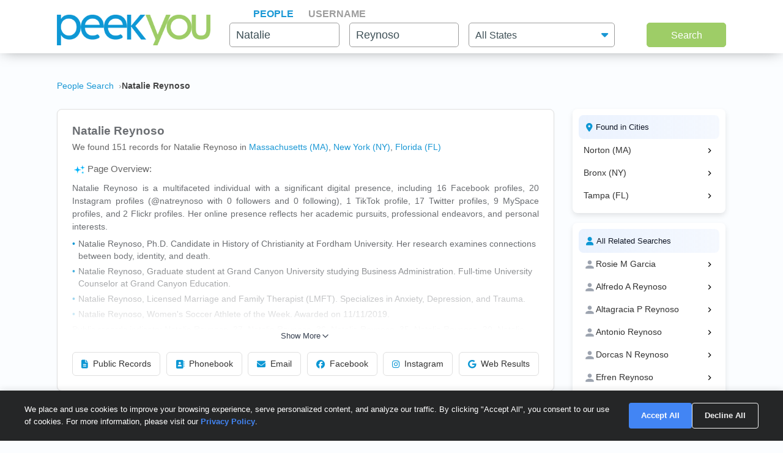

--- FILE ---
content_type: text/html; charset=UTF-8
request_url: https://www.peekyou.com/natalie_reynoso
body_size: 23673
content:



<!DOCTYPE html>
<html lang="en">
<head>
<title>Natalie Reynoso Facebook, Instagram & Twitter on PeekYou</title>
<link rel="icon" href="/favicon.ico" sizes="16x16 24x24 32x32 48x48 64x64" type="image/vnd.microsoft.icon" />

<meta http-equiv="content-language" content="en">
<meta name="google" content="notranslate">
<!-- Metadata -->    
<meta http-equiv="Content-Type" content="text/html; charset=utf-8" />
<meta name="description" content="Looking for Natalie Reynoso? Found 151 people named Natalie Reynoso along with free Facebook, Instagram, Twitter, and TikTok profiles on PeekYou - true people search." />

<meta property="og:title" content="Natalie Reynoso Facebook, Instagram & Twitter on PeekYou"/>
<meta property="og:type" content="website"/>
<meta property="og:description" content="Looking for Natalie Reynoso? Found 151 people named Natalie Reynoso along with free Facebook, Instagram, Twitter, and TikTok profiles on PeekYou - true people search."/>

<meta property="og:image" content="https://pkimgcdn.peekyou.com/3dbeef949ab4e9894d9a72401db42e9d.jpeg"/>
<meta property="og:image:width" content="1200"/>
<meta property="og:image:height" content="1537"/>
<meta property="og:image" content="https://pkimgcdn.peekyou.com/59afcda27f90485486e13e6da57ea438.jpeg"/>
<meta property="og:image:width" content="800"/>
<meta property="og:image:height" content="1025"/>
<meta property="og:image" content="https://pkimgcdn.peekyou.com/3f8e546aa44c14ad6a1b0bc379e310bb.jpeg"/>
<meta property="og:image:width" content="640"/>
<meta property="og:image:height" content="820"/>

<meta property="og:url" content="https://www.peekyou.com/natalie_reynoso"/>
<meta property="fb:admins" content="394796576415"/>
<meta property="og:site_name" content="PeekYou"/>

<meta name="viewport" content="width=device-width, initial-scale=1">
<meta name="viewport" content="width=device-width, initial-scale=1, maximum-scale=5, user-scalable=yes">
<meta name="msvalidate.01" content="B1497793B86E3F78BFB3E48D3C728523" />



<!-- CSS -->
<!-- Bootstrap -->
<link rel="stylesheet" href="/css/bootstrap/4.3.1/bootstrap.min.css">

<link rel="stylesheet" href="/css/choices.min.css?ver=1" />
<link rel="stylesheet" media="screen" href="/css/results.min.css?ver=8" type="text/css" />


<link rel="stylesheet" href="https://cdnjs.cloudflare.com/ajax/libs/font-awesome/6.6.0/css/all.min.css">



<!--[if lte IE 6s]>
<link rel="stylesheet" media="screen" href="/css/0/ie6andbelow.css" type="text/css" />
<![endif]-->
  
<!-- JS -->
<script type="text/javascript">
 if (top.location != self.location) top.location.replace(self.location);
</script>
<script type="text/javascript">
 var RefineTags = false;
 var RefineLoc = false;
</script>
<script type="text/javascript">


        var addthis_config =
       {
          data_track_linkback: true
       }

</script>

    <!-- <script type="text/javascript" src="http://ajax.googleapis.com/ajax/libs/prototype/1.6.1/prototype.js"></script> -->
        

<script type="text/javascript">var jers = Array(); var profile_id = null;var dynamic_pids = Array(); var profiles_need_reload = Array();</script>
  
<script type="text/javascript" src="/js/webtoolkit.base64.js"></script>

<!--script type="text/javascript" src="https://ajax.googleapis.com/ajax/libs/prototype/1.7.2.0/prototype.js"></script-->

<!--script src="/js/jquery/1.11.1/jquery.min.js"></script-->
<!--script src="/js/jquery/1.11.1/jquery-migrate-1.2.1.js"></script-->
<script src="/js/jquery/jquery-3.6.4.min.js?ver=2" integrity="sha256-oP6HI9z1XaZNBrJURtCoUT5SUnxFr8s3BzRl+cbzUq8="></script>
<script src="/js/jquery/jquery-migrate-3.4.1.min.js?ver=2" integrity="sha256-UnTxHm+zKuDPLfufgEMnKGXDl6fEIjtM+n1Q6lL73ok="></script>

<script type="text/javascript">$.noConflict();</script>
<script defer src="/js/frontpage/lib/bootstrap.min.js"></script>

<script defer src="/js/frontpage/lib/select2.min.js"></script>
<script defer src="/js/frontpage/script.js?ver=5"></script>
<script defer src="/js/searchbox.js?ver=32"></script>       
<script src="/js/custom.js?ver=786"></script>       


<script type="text/javascript">

function H(object) // Constructor
{
  this._object = object
}

H.prototype.toQueryString = function()
{
    return  jQuery.param( this._object );
}

H.prototype.set = function(key, value)
{
    return this._object[key] = value;
}

H.prototype.get = function(key)
{
    if (this._object[key] !== Object.prototype[key])
      return this._object[key];
}

H.prototype.unset = function(key)
{
 var value = this._object[key];
    delete this._object[key];
    return value;
}
</script>


<script type="text/javascript">var last_count = 0; </script>
    
<script type="text/javascript" src="/js/jquery.lazyload.mini.js"></script> 


<link href="/css/lib/select2/select2.css" rel="stylesheet">
<link href="/css/searchbox.css?ver=8" rel="stylesheet">

       <!-- Google Analtyics -->
    
<!-- Google tag (gtag.js) -->
<script async src="https://www.googletagmanager.com/gtag/js?id=G-CG5QBW0WMP"></script>

<script>
  window.dataLayer = window.dataLayer || [];
  function gtag(){dataLayer.push(arguments);}
  gtag('js', new Date());
  gtag('config', 'G-CG5QBW0WMP');
</script>



<script type="text/javascript">

   var _gaq = _gaq || [];
   
	

    gtag('event', 'Page_Type', {'page_type': "results",'page' : "natalie_reynoso" });


  
  
 
        var pageTracker = {
                _trackPageview: function (url) {
						gtag_trackPageview(url);
                }
        }

    </script>

    <script type="text/javascript">var _sf_startpt=(new Date()).getTime()</script>

     <script type="text/javascript">
         var start = new Date();
     </script>




  
 <!-- not bd -->
    

    
    <!-- Google Publisher Tag -->


<script>
    window.googletag = window.googletag || {cmd: []};
</script>



 <!--  ads -->

  
 

        

<link rel="stylesheet" href="/css/stylesheet.css?ver=1043">
</head>

<body id="resultsBody">
        <header id="header">
         
        <div class="container">
                                    <div class="row">
                <div class="col-md-12">
                    <div class="menu-icon">
                        <a href="/">
                            <img src="/images/frontpage/logo_letter.png" class="img-fluid" alt="PeekYou Logo Letter">
                        </a>
                    </div>
                    <div class="btn-mobile-search-wrapper">
                        <div class="btn-mobile-search outlined"><span class="icon-mobile-search"><i class="fa fa-search"></i></span>
                                                     <span class="btn-mobile-text">Natalie Reynoso</span>
                                                </div>
                    </div>
                    <div class="menu-logo-nav">
                    <div class="logo">
                        <a href="/">
                            <img src="/images/frontpage/logo.png" class="img-fluid" alt="PeekYou Logo">
                        </a>
                    </div>
                    <div class="top-nav d-block d-md-none">
                      <ul role="tablist">                        <li class="active" role="presentation"><a data-name="Search By Name" role="tab" aria-selected="true" aria-controls="panel-name" href="/"> <span>People</span><div class="line-search-burger"></div></a></li>
                       <li role="presentation"><a role="tab" aria-controls="panel-username" aria-selected="false" href="/username" data-name="Search By Username"><span> Username</span><div class="line-search-burger"></div></a></li>
                                           </ul>
              </div>
                    </div>
                </div>
                            </div>
        </div>
    </header>

    <section class="top-search-form">
    <div class="container">
        <div class="row">
          <div class="col-md-3 d-none d-md-block my-auto top-logo">
            <a href="/">
                <img src="/images/frontpage/logo.png" class="img-fluid" alt="PeekYou Logo">
            </a>
          </div>
          <div id="searchBar" class="search-barx col-md-9 my-auto">
              <div class="top-nav d-none d-md-block">
                  <ul role="tablist"> 		           <li class="active" role="presentation"><a data-name="Search By Name" role="tab" aria-selected="true" aria-controls="panel-name" href="/"> <span>People</span><div class="line-search-burger"></div></a></li>
		           <li role="presentation"><a role="tab" aria-controls="panel-username" aria-selected="false" href="/username" data-name="Search By Username"><span> Username</span><div class="line-search-burger"></div></a></li>
		           			    </ul>
              </div>
		          
                <div class="top-contact" id="panel-name" role="tabpanel" tabindex="3" aria-labelledby="tb-name">
	            <form id="searchForm" onsubmit="return false;" method="get">
	                <a href="/" class="mobile-search-notice">Search by Name</a>
					<div class="row">
					  <div class="w-25 col-3 p-0 ml-3">
					    <div class="input-box">
					      <input id="fname" name="fname"  class="textInput" type="text" value="Natalie"  placeholder="First Name" />
                          <p class="error-text" style="display:none;">Please enter a valid First Name</p>
					    </div>
					  </div>
					  <div class="w-25 col-3 p-0 ml-3">
					    <div class="input-box">
					        <input id="lname" name="lname"  class="textInput" type="text" value="Reynoso"  placeholder="Last Name" />
                        	<p class="error-text" style="display:none;">Please enter a valid Last Name</p>
					    </div>
					  </div>
					  <div class="col-4 p-0 ml-3">
					    <div class="select-box">
					     <input type="hidden" name="loc_set" id="loc_set" value="">	
					     <select name="location" id="location" placeholder="All States" class="selectInput">
                          <option value="">All States</option>
                      <option title="Alaska" value="/usa/alaska">Alaska</option><option title="Alabama" value="/usa/alabama">Alabama</option><option title="Arkansas" value="/usa/arkansas">Arkansas</option><option title="Arizona" value="/usa/arizona">Arizona</option><option title="Colorado" value="/usa/colorado">Colorado</option><option title="Connecticut" value="/usa/connecticut">Connecticut</option><option title="District of Columbia" value="/usa/district_of_columbia">Washington, DC</option><option title="Delaware" value="/usa/delaware">Delaware</option><option title="Florida" value="/usa/florida">Florida</option><option title="Georgia" value="/usa/georgia">Georgia</option><option title="Hawaii" value="/usa/hawaii">Hawaii</option><option title="Idaho" value="/usa/idaho">Idaho</option><option title="Illinois" value="/usa/illinois">Illinois</option><option title="Indiana" value="/usa/indiana">Indiana</option><option title="Iowa" value="/usa/iowa">Iowa</option><option title="Kansas" value="/usa/kansas">Kansas</option><option title="Kentucky" value="/usa/kentucky">Kentucky</option><option title="Louisiana" value="/usa/louisiana">Louisiana</option><option title="Maine" value="/usa/maine">Maine</option><option title="Maryland" value="/usa/maryland">Maryland</option><option title="Massachusetts" value="/usa/massachusetts">Massachusetts</option><option title="Michigan" value="/usa/michigan">Michigan</option><option title="Minnesota" value="/usa/minnesota">Minnesota</option><option title="Mississippi" value="/usa/mississippi">Mississippi</option><option title="Missouri" value="/usa/missouri">Missouri</option><option title="Montana" value="/usa/montana">Montana</option><option title="Nebraska" value="/usa/nebraska">Nebraska</option><option title="Nevada" value="/usa/nevada">Nevada</option><option title="New Hampshire" value="/usa/new_hampshire">New Hampshire</option><option title="New Mexico" value="/usa/new_mexico">New Mexico</option><option title="New York" value="/usa/new_york">New York</option><option title="North Carolina" value="/usa/north_carolina">North Carolina</option><option title="North Dakota" value="/usa/north_dakota">North Dakota</option><option title="Ohio" value="/usa/ohio">Ohio</option><option title="Oklahoma" value="/usa/oklahoma">Oklahoma</option><option title="Oregon" value="/usa/oregon">Oregon</option><option title="Pennsylvania" value="/usa/pennsylvania">Pennsylvania</option><option title="Puerto Rico" value="/usa/puerto_rico">Puerto Rico</option><option title="Rhode Island" value="/usa/rhode_island">Rhode Island</option><option title="South Carolina" value="/usa/south_carolina">South Carolina</option><option title="South Dakota" value="/usa/south_dakota">South Dakota</option><option title="Tennessee" value="/usa/tennessee">Tennessee</option><option title="Texas" value="/usa/texas">Texas</option><option title="Utah" value="/usa/utah">Utah</option><option title="Vermont" value="/usa/vermont">Vermont</option><option title="Virginia" value="/usa/virginia">Virginia</option><option title="Washington" value="/usa/washington">Washington</option><option title="West Virginia" value="/usa/west_virginia">West Virginia</option><option title="Wisconsin" value="/usa/wisconsin">Wisconsin</option><option title="Wyoming" value="/usa/wyoming">Wyoming</option>

                        </select>
                        <p class="error-text" style="display:none;">Please enter the location</p>
					    </div>
					  </div>
					</div>  
					<button type="submit" onclick="searchbox_init('people');" value="Search" class="large"> Search </button>
	            </form>
		        </div>    
		                  </div>
        </div>
      </div>
</section>


    <div class="container">
                        <div class="row">        
            <div class="col-md-12">  
                                                <nav class="breadcrumbs" aria-label="Breadcrumb"><ol itemscope itemtype="https://schema.org/BreadcrumbList"><li itemprop="itemListElement" itemscope itemtype="https://schema.org/ListItem"><a itemprop="item" href="https://www.peekyou.com/"><span itemprop="name">People Search</span></a><meta itemprop="position" content="1"></li><li itemprop="itemListElement" itemscope itemtype="https://schema.org/ListItem"><span itemprop="name">Natalie Reynoso</span><meta itemprop="position" content="2"></li></ol></nav>
                            </div>
        </div>
                <div class="row">
    <div class="col-md-9">  
                <div class="header-top">
                                <div class="header-container">
                    <section>
                                                                        <div class="meta-header">
                        <div><h1>Natalie Reynoso</h1></div>
                        <div>
                            <span class="last-updated">
                            
                            </span>
                         </div>    
                        </div>
                                                <div class="meta-info">
                            <div class="records-count">We found 151 records for Natalie Reynoso in <a href="/usa/massachusetts/natalie_reynoso">Massachusetts (MA)</a>, <a href="/usa/new_york/natalie_reynoso">New York (NY)</a>, <a href="/usa/florida/natalie_reynoso">Florida (FL)</a></div>
                                                    </div>
                           

                    </section>

                     
                    <section>
                                                   
                                <div class="search-results-wrap">
                                        <div class="summaryAI profileCardMini">
                                                                                                                                 <div id="summaryAI-content" class="summaryAI-content collapsed"><p class="summaryAI-title text results-text"><img src="/images/social/discover_more_nb_small.svg" alt="Peekyou AI" width="25">Page Overview:</p><p class="text">Natalie Reynoso is a multifaceted individual with a significant digital presence, including 16 Facebook profiles, 20 Instagram profiles (@natreynoso with 0 followers and 0 following), 1 TikTok profile, 17 Twitter profiles, 9 MySpace profiles, and 2 Flickr profiles. Her online presence reflects her academic pursuits, professional endeavors, and personal interests. <li> Natalie Reynoso, Ph.D. Candidate in History of Christianity at Fordham University. Her research examines connections between body, identity, and death.</li>  <li> Natalie Reynoso, Graduate student at Grand Canyon University studying Business Administration. Full-time University Counselor at Grand Canyon Education.</li>  <li> Natalie Reynoso, Licensed Marriage and Family Therapist (LMFT). Specializes in Anxiety, Depression, and Trauma.</li>  <li> Natalie Reynoso, Women's Soccer Athlete of the Week. Awarded on 11/11/2019.</li>  <p> Public records indicate: Natalie Reynoso, 37, Natalie Reynoso, 36, Natalie Reynoso, 35, Natalie Reynoso, 30, Natalie Reynoso, Natalie Reynoso, Natalie Reynoso, Natalie Reynoso, Natalie Reynoso, 39, resides in Bronx, NY, ***** Beach Ave, Apt 4b, Natalie Reynoso, 29, resides in Bronx, NY, ***** Monterey Ave, Apt 5b, Natalie M Reynoso, resides in Norton, MA, ***** E Main St, Natalie Reynoso, resides in Tampa, FL, PO Box *****</p><p class="summaryAI-footer text">Each profile offers unique details, so explore the page for more information on each person.</p><div class="gradient-overlay"></div></div>
                                                <div class="button-container">
                                                    <button id="toggleButton" class="toggle-button">
                                                        Show More
                                                        <svg class="chevron" xmlns="http://www.w3.org/2000/svg" width="20" height="20" viewBox="0 0 24 24" fill="none" stroke="currentColor" stroke-width="2" stroke-linecap="round" stroke-linejoin="round">
                                                            <polyline points="6 9 12 15 18 9"></polyline>
                                                        </svg>
                                                    </button>
                                                </div>
                                                                                    </div>
                                </div>
                                                           
                        <div class="action-buttons">
                            <button class="btn" data-type="public-records" onclick="_gaq.push(['_trackEvent', 'LiveResultsNavi', 'clicked', 'Public Records']);scrollToAnchorHeader('section_pubrec');">
                                <i class="fas fa-file-alt"></i>
                                Public Records
                            </button>
                            <button class="btn" data-type="phone-book" onclick="_gaq.push(['_trackEvent', 'LiveResultsNavi', 'clicked', 'Phonebook']);scrollToAnchorHeader('section_phonebook');">
                                <i class="fas fa-address-book"></i>
                                Phonebook
                            </button>
                            <button class="btn" data-type="email-address" onclick="_gaq.push(['_trackEvent', 'LiveResultsNavi', 'clicked', 'Email']);scrollToAnchorHeader('section_email');">
                                <i class="fas fa-envelope"></i>
                                Email
                            </button>
                            <button class="btn" data-type="facebook" onclick="_gaq.push(['_trackEvent', 'LiveResultsNavi', 'clicked', 'Facebook']);scrollToAnchorHeader('facebook_cat');">
                                <i class="fa-brands fa-facebook"></i>
                                Facebook
                            </button>
                            <button class="btn" data-type="instagram" onclick="_gaq.push(['_trackEvent', 'LiveResultsNavi', 'clicked', 'Instagram']);scrollToAnchorHeader('instagram_cat');">
                                <i class="fa-brands fa-instagram"></i>
                                Instagram
                            </button>
                             <button class="btn" data-type="tiktok" onclick="_gaq.push(['_trackEvent', 'LiveResultsNavi', 'clicked', 'web_results']);scrollToAnchorHeader('google_cat');">
                                <i class="fa-brands fa-google"></i>
                                Web Results
                            </button>
                        </div>
                    </section>
                                 </div>
              
                </div>
            </div>
         <div class="col-md-3 d-none d-md-block">
        
                                   
			<!--a href="" class="previous" title="previous"></a-->
			<!--a href="" class="expander" onclick="$('refine_controls').toggle();$('lifeMinus0', 'lifePlus0').invoke('toggle');return false"><img id="lifeMinus0" src="http://www.peekyou.com/images/lifeminus.gif" title="minimize" alt="minimize" /><img id="lifePlus0" src="http://www.peekyou.com/images/lifeplus.gif" title="expand" alt="expand" style="display:none" /></a-->


<div class="outer-center-top outer-center-top-rs">
    <div class="inner-center-top-x">
       <div class="filter-box">
			<div class="list-box mb-3 listCities">
				<div class="header-list-box">
			        <i class="fa fa-location-dot" aria-hidden="true"></i>
			        <h2>Found in Cities</h2>
			    </div>
			    <div class="results-list-box listcitiesDropDwn">
			    			    </div>
			    			</div>
			<div class="list-box listRelatedSearches">
				<div class="header-list-box">
			        <i class="fa fa-user" aria-hidden="true"></i>
			        <h2>All Related Searches</h2>
			    </div>
			    <div class="results-list-box listRelatedSearchesDropDwn">
			    			    </div>
							</div>

      </div>
    </div>
</div>
              </div>
</div>
<div class="row">
    <div class="col-md-9"> 
        <div id="resultsContainer" class="resultsContainer ">
<div id="resultsContainerProfiles">
             
                  
     <!-- web_results -->      <!-- dont_show_loaders --> 
        

 </div>



 
<!-- start of lvr-->
<div id="liveWebResults" class="box-wrap">
<script type='text/javascript'>
	var MD5 = "638263ab04ace59344199f8c0407a29c";
	var serialized ="+Zmlyc3RfbmFtZT1uYXRhbGll+bGFzdF9uYW1lPXJleW5vc28%3D+bnVtX3Byb2ZpbGVzPTE%3D+dXJpPS9uYXRhbGllX3JleW5vc28%3D+c2VfYm90PQ%3D%3D+Y3NyZl90b2tlbj00OGZhMTlsaTQ0YmoydTZmdmVwbmYzYzhhNA%3D%3D+RkFDRUJPT0tfRlJPTV9TSVRFTUFQPTE%3D+UkVTVUxUU19DTEFTU19EQVRFPTAxLzIxLzIwMjYgMTA6NDE6NTggYW0%3D+aXJfY2xpY2tzPTA%3D+cGZfY2xpY2tzPTA%3D+dXJpPS9uYXRhbGllX3JleW5vc28%3D";
	var web_results_search ="[base64]";
	var case_lvr = "results";
	var URI = "/natalie_reynoso";
	var search_case = "";
	var USERTYPE = "";
	var identifier = "";
	var is_username = "";
	var is_phone = "";
	var arg;
    var is_profile = "";
    var is_mobile = "";
    var recrawl_faqs = "false";
    var se_bot = "";
</script>    

<script type="text/javascript" src="/js/init_js.js?ver=883"></script> 

<script type='text/javascript'>
	checkCachedResults();
</script>    

<input type="hidden" name="csrf_token" id="csrf_token" value="48fa19li44bj2u6fvepnf3c8a4">
                                        <div id="section_header_results" class="box">
                                            <h3 id="section_pubrec">Public Records & Background Search</h3>
                                    </div>
                                                <div id="truthfinder_results" class="box">
                                                                                                <div class="result_list clearfix" id="truthfinder_results_list">
                                                                      	
		<script>
			
							writeCountLiveResults('truthfinder', 7)
									
		</script>
	
		    <div class="sponsor_top"><label class="pull-right">Paid service sponsored by <strong>Truthfinder</strong></label></div>
		
	<ul>
              	 <li class="resultsCard" data-id="_li">
		    			<div class="user_nopic">
									<svg class="icon dim webResultSprite">
						<use xlink:href="/images/sprite.svg#truthfinder"></use>
					</svg>
							</div>
		   		<div class="user_info">
		    <p class="user_line1">
		     
				<a href="https://tracking.truthfinder.com/?a=59&oc=27&c=288&s1=CM-PeekYou&s2=AG-PubrecResults&s3=CRE-APIWeb&s4=LP-288&s5=&traffic[placement]=&traffic[funnel]=bg&subtheme=&firstName=natalie&lastName=reynoso&city=cambridge&state=ma" target="_blank" rel="sponsored nofollow" onClick="javascript:pageTracker._trackPageview('/outgoing/truthfinder_pubrec_results_api_web');">Natalie Reynoso, age 37, Cambridge, MA</a>									<a onclick="javascript: pageTracker._trackPageview('/outgoing/truthfinder_pubrec_results_api_web');" target="_blank" rel="sponsored nofollow" href="https://tracking.truthfinder.com/?a=59&oc=27&c=288&s1=CM-PeekYou&s2=AG-PubrecResults&s3=CRE-APIWeb&s4=LP-288&s5=&traffic[placement]=&traffic[funnel]=bg&subtheme=&firstName=natalie&lastName=reynoso&city=cambridge&state=ma" class="view-details-button">
												View Details<i class="fa fa-angle-right" aria-hidden="true" style="margin-left: 4px;"></i>
					</a>

														
					
					</p>
		       			
		
		<p class="user_line3">
						  <span>Cities: Cambridge MA, Medford MA</span>
									   <span>Possible Relatives: Erison Francisco Reynoso</span>
			        </p>         
             
                    
				
		                 
                    
				</div>
		<div class="clear"></div>   
       </li>
          	 <li class="resultsCard resultsCardBorderTop" data-id="_li">
		    			<div class="user_nopic">
									<svg class="icon dim webResultSprite">
						<use xlink:href="/images/sprite.svg#truthfinder"></use>
					</svg>
							</div>
		   		<div class="user_info">
		    <p class="user_line1">
		     
				<a href="https://tracking.truthfinder.com/?a=59&oc=27&c=288&s1=CM-PeekYou&s2=AG-PubrecResults&s3=CRE-APIWeb&s4=LP-288&s5=&traffic[placement]=&traffic[funnel]=bg&subtheme=&firstName=natalie&lastName=reynoso&city=brooklyn&state=ny" target="_blank" rel="sponsored nofollow" onClick="javascript:pageTracker._trackPageview('/outgoing/truthfinder_pubrec_results_api_web');">Natalie Reynoso, age 36, Brooklyn, NY</a>									<a onclick="javascript: pageTracker._trackPageview('/outgoing/truthfinder_pubrec_results_api_web');" target="_blank" rel="sponsored nofollow" href="https://tracking.truthfinder.com/?a=59&oc=27&c=288&s1=CM-PeekYou&s2=AG-PubrecResults&s3=CRE-APIWeb&s4=LP-288&s5=&traffic[placement]=&traffic[funnel]=bg&subtheme=&firstName=natalie&lastName=reynoso&city=brooklyn&state=ny" class="view-details-button">
												View Details<i class="fa fa-angle-right" aria-hidden="true" style="margin-left: 4px;"></i>
					</a>

														
					
					</p>
		       			
		
		<p class="user_line3">
						  <span>Cities: Cambridge MA, Medford MA</span>
									   <span>Possible Relatives: Erison Francisco Reynoso, Juana A Reynoso, Juseg  Reynoso</span>
			        </p>         
             
                    
				
		                 
                    
				</div>
		<div class="clear"></div>   
       </li>
          	 <li class="resultsCard resultsCardBorderTop" data-id="_li">
		    			<div class="user_nopic">
									<svg class="icon dim webResultSprite">
						<use xlink:href="/images/sprite.svg#truthfinder"></use>
					</svg>
							</div>
		   		<div class="user_info">
		    <p class="user_line1">
		     
				<a href="https://tracking.truthfinder.com/?a=59&oc=27&c=288&s1=CM-PeekYou&s2=AG-PubrecResults&s3=CRE-APIWeb&s4=LP-288&s5=&traffic[placement]=&traffic[funnel]=bg&subtheme=&firstName=natalie&lastName=reynoso&city=altamonte+springs&state=fl" target="_blank" rel="sponsored nofollow" onClick="javascript:pageTracker._trackPageview('/outgoing/truthfinder_pubrec_results_api_web');">Natalie Reynoso, age 34, Altamonte Springs, FL</a>									<a onclick="javascript: pageTracker._trackPageview('/outgoing/truthfinder_pubrec_results_api_web');" target="_blank" rel="sponsored nofollow" href="https://tracking.truthfinder.com/?a=59&oc=27&c=288&s1=CM-PeekYou&s2=AG-PubrecResults&s3=CRE-APIWeb&s4=LP-288&s5=&traffic[placement]=&traffic[funnel]=bg&subtheme=&firstName=natalie&lastName=reynoso&city=altamonte+springs&state=fl" class="view-details-button">
												View Details<i class="fa fa-angle-right" aria-hidden="true" style="margin-left: 4px;"></i>
					</a>

														
					
					</p>
		       			
		
		<p class="user_line3">
						  <span>Cities: Cambridge MA, Medford MA</span>
									   <span>Possible Relatives: Erison Francisco Reynoso, Juana A Reynoso, Juseg  Reynoso</span>
			        </p>         
             
                    
				
		                 
                    
				</div>
		<div class="clear"></div>   
       </li>
    
		<li id="truthfinder_showMore" class="showMoreToggle"> 
	  	  <span>
	 	  <a href="#" onclick="jQuery('#truthfinder_result_list_more').show();jQuery('#truthfinder_showMore').hide();_gaq.push(['_trackEvent', 'ShowMore', 'clicked', 'truthfinder_show_more']);return false;"><span class="showLinkTxt">Show More</span><span class="showLinkArrow"><i class="fa fa-chevron-down"></i></span></a>
	 </span>
	 	</li>

	</ul>

    
	<ul id="truthfinder_result_list_more" class="resultsCardMore">
	        
    <li class="resultsCard resultsCardBorderTop" data-id="_li">
		    			<div class="user_nopic">
									<svg class="icon dim webResultSprite">
						<use xlink:href="/images/sprite.svg#truthfinder"></use>
					</svg>
							</div>
		    		<div class="user_info">
		    <p class="user_line1">
		     
				<a href="https://tracking.truthfinder.com/?a=59&oc=27&c=288&s1=CM-PeekYou&s2=AG-PubrecResults&s3=CRE-APIWeb&s4=LP-288&s5=&traffic[placement]=&traffic[funnel]=bg&subtheme=&firstName=natalie&lastName=reynoso&city=yonkers&state=ny" target="_blank" rel="sponsored nofollow" onClick="javascript:pageTracker._trackPageview('/outgoing/truthfinder_pubrec_results_api_web');">Natalie Reynoso, age 29, Yonkers, NY</a>									<a onclick="javascript: pageTracker._trackPageview('/outgoing/truthfinder_pubrec_results_api_web');" target="_blank" rel="sponsored nofollow" href="https://tracking.truthfinder.com/?a=59&oc=27&c=288&s1=CM-PeekYou&s2=AG-PubrecResults&s3=CRE-APIWeb&s4=LP-288&s5=&traffic[placement]=&traffic[funnel]=bg&subtheme=&firstName=natalie&lastName=reynoso&city=yonkers&state=ny" class="view-details-button">
												View Details<i class="fa fa-angle-right" aria-hidden="true" style="margin-left: 4px;"></i>
					</a>
														
					
					</p>
		        		
		
		<p class="user_line3">
						  <span>Cities: Cambridge MA, Medford MA</span>
									 <span>Possible Relatives: Erison Francisco Reynoso, Juana A Reynoso, Juseg  Reynoso</span>
			        </p>         
             
                    
				
		             
                    
				</div>
		<div class="clear"></div>   
       </li>

        
    <li class="resultsCard resultsCardBorderTop" data-id="_li">
		    			<div class="user_nopic">
									<svg class="icon dim webResultSprite">
						<use xlink:href="/images/sprite.svg#truthfinder"></use>
					</svg>
							</div>
		    		<div class="user_info">
		    <p class="user_line1">
		     
				<a href="https://tracking.truthfinder.com/?a=59&oc=27&c=288&s1=CM-PeekYou&s2=AG-PubrecResults&s3=CRE-APIWeb&s4=LP-288&s5=&traffic[placement]=&traffic[funnel]=bg&subtheme=&firstName=natalie&lastName=reynoso&city=tampa&state=fl" target="_blank" rel="sponsored nofollow" onClick="javascript:pageTracker._trackPageview('/outgoing/truthfinder_pubrec_results_api_web');">Natalie Reynoso, age 29, Tampa, FL</a>									<a onclick="javascript: pageTracker._trackPageview('/outgoing/truthfinder_pubrec_results_api_web');" target="_blank" rel="sponsored nofollow" href="https://tracking.truthfinder.com/?a=59&oc=27&c=288&s1=CM-PeekYou&s2=AG-PubrecResults&s3=CRE-APIWeb&s4=LP-288&s5=&traffic[placement]=&traffic[funnel]=bg&subtheme=&firstName=natalie&lastName=reynoso&city=tampa&state=fl" class="view-details-button">
												View Details<i class="fa fa-angle-right" aria-hidden="true" style="margin-left: 4px;"></i>
					</a>
														
					
					</p>
		        		
		
		<p class="user_line3">
						  <span>Cities: Cambridge MA, Medford MA</span>
									 <span>Possible Relatives: Erison Francisco Reynoso, Juana A Reynoso, Juseg  Reynoso</span>
			        </p>         
             
                    
				
		             
                    
				</div>
		<div class="clear"></div>   
       </li>

        
    <li class="resultsCard resultsCardBorderTop" data-id="_li">
		    			<div class="user_nopic">
									<svg class="icon dim webResultSprite">
						<use xlink:href="/images/sprite.svg#truthfinder"></use>
					</svg>
							</div>
		    		<div class="user_info">
		    <p class="user_line1">
		     
				<a href="https://tracking.truthfinder.com/?a=59&oc=27&c=288&s1=CM-PeekYou&s2=AG-PubrecResults&s3=CRE-APIWeb&s4=LP-288&s5=&traffic[placement]=&traffic[funnel]=bg&subtheme=&firstName=natalie&lastName=reynoso&city=columbia&state=md" target="_blank" rel="sponsored nofollow" onClick="javascript:pageTracker._trackPageview('/outgoing/truthfinder_pubrec_results_api_web');">Natalie Reynoso, Columbia, MD</a>									<a onclick="javascript: pageTracker._trackPageview('/outgoing/truthfinder_pubrec_results_api_web');" target="_blank" rel="sponsored nofollow" href="https://tracking.truthfinder.com/?a=59&oc=27&c=288&s1=CM-PeekYou&s2=AG-PubrecResults&s3=CRE-APIWeb&s4=LP-288&s5=&traffic[placement]=&traffic[funnel]=bg&subtheme=&firstName=natalie&lastName=reynoso&city=columbia&state=md" class="view-details-button">
												View Details<i class="fa fa-angle-right" aria-hidden="true" style="margin-left: 4px;"></i>
					</a>
														
					
					</p>
		        		
		
		<p class="user_line3">
						  <span>Cities: Cambridge MA, Medford MA</span>
									 <span>Possible Relatives: Erison Francisco Reynoso, Juana A Reynoso, Juseg  Reynoso</span>
			        </p>         
             
                    
				
		             
                    
				</div>
		<div class="clear"></div>   
       </li>

        
    <li class="resultsCard resultsCardBorderTop" data-id="_li">
		    			<div class="user_nopic">
									<svg class="icon dim webResultSprite">
						<use xlink:href="/images/sprite.svg#truthfinder"></use>
					</svg>
							</div>
		    		<div class="user_info">
		    <p class="user_line1">
		     
				<a href="https://tracking.truthfinder.com/?a=59&oc=27&c=288&s1=CM-PeekYou&s2=AG-PubrecResults&s3=CRE-APIWeb&s4=LP-288&s5=&traffic[placement]=&traffic[funnel]=bg&subtheme=&firstName=natalie&lastName=reynoso&city=higginson&state=ar" target="_blank" rel="sponsored nofollow" onClick="javascript:pageTracker._trackPageview('/outgoing/truthfinder_pubrec_results_api_web');">Natalie Reynoso, Higginson, AR</a>									<a onclick="javascript: pageTracker._trackPageview('/outgoing/truthfinder_pubrec_results_api_web');" target="_blank" rel="sponsored nofollow" href="https://tracking.truthfinder.com/?a=59&oc=27&c=288&s1=CM-PeekYou&s2=AG-PubrecResults&s3=CRE-APIWeb&s4=LP-288&s5=&traffic[placement]=&traffic[funnel]=bg&subtheme=&firstName=natalie&lastName=reynoso&city=higginson&state=ar" class="view-details-button">
												View Details<i class="fa fa-angle-right" aria-hidden="true" style="margin-left: 4px;"></i>
					</a>
														
					
					</p>
		        		
		
		<p class="user_line3">
						  <span>Cities: Cambridge MA, Medford MA</span>
									 <span>Possible Relatives: Erison Francisco Reynoso, Juana A Reynoso, Juseg  Reynoso</span>
			        </p>         
             
                    
				
		             
                    
				</div>
		<div class="clear"></div>   
       </li>

    
                <li id="truthfinder_showLess" class="showMoreToggle"> 
			  			    <span>
                    <a href="#" onclick="jQuery('#truthfinder_result_list_more').hide();jQuery('#truthfinder_showMore').show();return false;" >
                    <span class="showLinkTxt">Show Less</span><span class="showLinkArrow"><i class="fa fa-chevron-up"></i></span></a>
                </span>
			 
            </li>

        
         
            
    	 </ul>
          

                                                           </div>
                                                                                        </div>
                                                <div id="instantcheckmate_results" class="box">
                                                                                                <div class="result_list clearfix" id="instantcheckmate_results_list">
                                                                      	
		<script>
			
							writeCountLiveResults('instantcheckmate', 7)
									
		</script>
	
		    <div class="sponsor_top"><label class="pull-right">Paid service sponsored by <strong>Instantcheckmate</strong></label></div>
		
	<ul>
              	 <li class="resultsCard" data-id="_li">
		    			<div class="user_nopic">
									<svg class="icon dim webResultSprite">
						<use xlink:href="/images/sprite.svg#instantcheckmate"></use>
					</svg>
							</div>
		   		<div class="user_info">
		    <p class="user_line1">
		     
				<a href="https://tracking.instantcheckmate.com/?a=59&oc=5&c=240&s1=PubRecords&s2=Web&firstName=natalie&lastName=reynoso&city=cambridge&state=ma" target="_blank" rel="sponsored nofollow" onClick="javascript:pageTracker._trackPageview('/outgoing/instantcheckmate_pubrec_results_api_web');">Natalie Reynoso, age 37, Cambridge, MA</a>									<a onclick="javascript: pageTracker._trackPageview('/outgoing/instantcheckmate_pubrec_results_api_web');" target="_blank" rel="sponsored nofollow" href="https://tracking.instantcheckmate.com/?a=59&oc=5&c=240&s1=PubRecords&s2=Web&firstName=natalie&lastName=reynoso&city=cambridge&state=ma" class="view-details-button">
												View Details<i class="fa fa-angle-right" aria-hidden="true" style="margin-left: 4px;"></i>
					</a>

														
					
					</p>
		       			
		
		<p class="user_line3">
						  <span>Locations: Cambridge MA, Medford MA</span>
									   <span>Possible Relatives: Erison Francisco Reynoso</span>
			        </p>         
             
                    
				
		                 
                    
				</div>
		<div class="clear"></div>   
       </li>
          	 <li class="resultsCard resultsCardBorderTop" data-id="_li">
		    			<div class="user_nopic">
									<svg class="icon dim webResultSprite">
						<use xlink:href="/images/sprite.svg#instantcheckmate"></use>
					</svg>
							</div>
		   		<div class="user_info">
		    <p class="user_line1">
		     
				<a href="https://tracking.instantcheckmate.com/?a=59&oc=5&c=240&s1=PubRecords&s2=Web&firstName=natalie&lastName=reynoso&city=brooklyn&state=ny" target="_blank" rel="sponsored nofollow" onClick="javascript:pageTracker._trackPageview('/outgoing/instantcheckmate_pubrec_results_api_web');">Natalie Reynoso, age 36, Brooklyn, NY</a>									<a onclick="javascript: pageTracker._trackPageview('/outgoing/instantcheckmate_pubrec_results_api_web');" target="_blank" rel="sponsored nofollow" href="https://tracking.instantcheckmate.com/?a=59&oc=5&c=240&s1=PubRecords&s2=Web&firstName=natalie&lastName=reynoso&city=brooklyn&state=ny" class="view-details-button">
												View Details<i class="fa fa-angle-right" aria-hidden="true" style="margin-left: 4px;"></i>
					</a>

														
					
					</p>
		       			
		
		<p class="user_line3">
						  <span>Locations: Cambridge MA, Medford MA</span>
									   <span>Possible Relatives: Erison Francisco Reynoso,  Juana A Reynoso</span>
			        </p>         
             
                    
				
		                 
                    
				</div>
		<div class="clear"></div>   
       </li>
          	 <li class="resultsCard resultsCardBorderTop" data-id="_li">
		    			<div class="user_nopic">
									<svg class="icon dim webResultSprite">
						<use xlink:href="/images/sprite.svg#instantcheckmate"></use>
					</svg>
							</div>
		   		<div class="user_info">
		    <p class="user_line1">
		     
				<a href="https://tracking.instantcheckmate.com/?a=59&oc=5&c=240&s1=PubRecords&s2=Web&firstName=natalie&lastName=reynoso&city=altamonte+springs&state=fl" target="_blank" rel="sponsored nofollow" onClick="javascript:pageTracker._trackPageview('/outgoing/instantcheckmate_pubrec_results_api_web');">Natalie Reynoso, age 35, Altamonte Springs, FL</a>									<a onclick="javascript: pageTracker._trackPageview('/outgoing/instantcheckmate_pubrec_results_api_web');" target="_blank" rel="sponsored nofollow" href="https://tracking.instantcheckmate.com/?a=59&oc=5&c=240&s1=PubRecords&s2=Web&firstName=natalie&lastName=reynoso&city=altamonte+springs&state=fl" class="view-details-button">
												View Details<i class="fa fa-angle-right" aria-hidden="true" style="margin-left: 4px;"></i>
					</a>

														
					
					</p>
		       			
		
		<p class="user_line3">
						  <span>Locations: Cambridge MA, Medford MA</span>
									   <span>Possible Relatives: Erison Francisco Reynoso,  Juana A Reynoso</span>
			        </p>         
             
                    
				
		                 
                    
				</div>
		<div class="clear"></div>   
       </li>
    
		<li id="instantcheckmate_showMore" class="showMoreToggle"> 
	  	  <span>
	 	  <a href="#" onclick="jQuery('#instantcheckmate_result_list_more').show();jQuery('#instantcheckmate_showMore').hide();_gaq.push(['_trackEvent', 'ShowMore', 'clicked', 'instantcheckmate_show_more']);return false;"><span class="showLinkTxt">Show More</span><span class="showLinkArrow"><i class="fa fa-chevron-down"></i></span></a>
	 </span>
	 	</li>

	</ul>

    
	<ul id="instantcheckmate_result_list_more" class="resultsCardMore">
	        
    <li class="resultsCard resultsCardBorderTop" data-id="_li">
		    			<div class="user_nopic">
									<svg class="icon dim webResultSprite">
						<use xlink:href="/images/sprite.svg#instantcheckmate"></use>
					</svg>
							</div>
		    		<div class="user_info">
		    <p class="user_line1">
		     
				<a href="https://tracking.instantcheckmate.com/?a=59&oc=5&c=240&s1=PubRecords&s2=Web&firstName=natalie&lastName=reynoso&city=yonkers&state=ny" target="_blank" rel="sponsored nofollow" onClick="javascript:pageTracker._trackPageview('/outgoing/instantcheckmate_pubrec_results_api_web');">Natalie Reynoso, age 30, Yonkers, NY</a>									<a onclick="javascript: pageTracker._trackPageview('/outgoing/instantcheckmate_pubrec_results_api_web');" target="_blank" rel="sponsored nofollow" href="https://tracking.instantcheckmate.com/?a=59&oc=5&c=240&s1=PubRecords&s2=Web&firstName=natalie&lastName=reynoso&city=yonkers&state=ny" class="view-details-button">
												View Details<i class="fa fa-angle-right" aria-hidden="true" style="margin-left: 4px;"></i>
					</a>
														
					
					</p>
		        		
		
		<p class="user_line3">
						  <span>Locations: Cambridge MA, Medford MA</span>
									 <span>Possible Relatives: Erison Francisco Reynoso,  Juana A Reynoso</span>
			        </p>         
             
                    
				
		             
                    
				</div>
		<div class="clear"></div>   
       </li>

        
    <li class="resultsCard resultsCardBorderTop" data-id="_li">
		    			<div class="user_nopic">
									<svg class="icon dim webResultSprite">
						<use xlink:href="/images/sprite.svg#instantcheckmate"></use>
					</svg>
							</div>
		    		<div class="user_info">
		    <p class="user_line1">
		     
				<a href="https://tracking.instantcheckmate.com/?a=59&oc=5&c=240&s1=PubRecords&s2=Web&firstName=natalie&lastName=reynoso&city=tampa&state=fl" target="_blank" rel="sponsored nofollow" onClick="javascript:pageTracker._trackPageview('/outgoing/instantcheckmate_pubrec_results_api_web');">Natalie Reynoso, age 30, Tampa, FL</a>									<a onclick="javascript: pageTracker._trackPageview('/outgoing/instantcheckmate_pubrec_results_api_web');" target="_blank" rel="sponsored nofollow" href="https://tracking.instantcheckmate.com/?a=59&oc=5&c=240&s1=PubRecords&s2=Web&firstName=natalie&lastName=reynoso&city=tampa&state=fl" class="view-details-button">
												View Details<i class="fa fa-angle-right" aria-hidden="true" style="margin-left: 4px;"></i>
					</a>
														
					
					</p>
		        		
		
		<p class="user_line3">
						  <span>Locations: Cambridge MA, Medford MA</span>
									 <span>Possible Relatives: Erison Francisco Reynoso,  Juana A Reynoso</span>
			        </p>         
             
                    
				
		             
                    
				</div>
		<div class="clear"></div>   
       </li>

        
    <li class="resultsCard resultsCardBorderTop" data-id="_li">
		    			<div class="user_nopic">
									<svg class="icon dim webResultSprite">
						<use xlink:href="/images/sprite.svg#instantcheckmate"></use>
					</svg>
							</div>
		    		<div class="user_info">
		    <p class="user_line1">
		     
				<a href="https://tracking.instantcheckmate.com/?a=59&oc=5&c=240&s1=PubRecords&s2=Web&firstName=natalie&lastName=reynoso&city=columbia&state=md" target="_blank" rel="sponsored nofollow" onClick="javascript:pageTracker._trackPageview('/outgoing/instantcheckmate_pubrec_results_api_web');">Natalie Reynoso, Columbia, MD</a>									<a onclick="javascript: pageTracker._trackPageview('/outgoing/instantcheckmate_pubrec_results_api_web');" target="_blank" rel="sponsored nofollow" href="https://tracking.instantcheckmate.com/?a=59&oc=5&c=240&s1=PubRecords&s2=Web&firstName=natalie&lastName=reynoso&city=columbia&state=md" class="view-details-button">
												View Details<i class="fa fa-angle-right" aria-hidden="true" style="margin-left: 4px;"></i>
					</a>
														
					
					</p>
		        		
		
		<p class="user_line3">
						  <span>Locations: Cambridge MA, Medford MA</span>
									 <span>Possible Relatives: Erison Francisco Reynoso,  Juana A Reynoso</span>
			        </p>         
             
                    
				
		             
                    
				</div>
		<div class="clear"></div>   
       </li>

        
    <li class="resultsCard resultsCardBorderTop" data-id="_li">
		    			<div class="user_nopic">
									<svg class="icon dim webResultSprite">
						<use xlink:href="/images/sprite.svg#instantcheckmate"></use>
					</svg>
							</div>
		    		<div class="user_info">
		    <p class="user_line1">
		     
				<a href="https://tracking.instantcheckmate.com/?a=59&oc=5&c=240&s1=PubRecords&s2=Web&firstName=natalie&lastName=reynoso&city=higginson&state=ar" target="_blank" rel="sponsored nofollow" onClick="javascript:pageTracker._trackPageview('/outgoing/instantcheckmate_pubrec_results_api_web');">Natalie Reynoso, Higginson, AR</a>									<a onclick="javascript: pageTracker._trackPageview('/outgoing/instantcheckmate_pubrec_results_api_web');" target="_blank" rel="sponsored nofollow" href="https://tracking.instantcheckmate.com/?a=59&oc=5&c=240&s1=PubRecords&s2=Web&firstName=natalie&lastName=reynoso&city=higginson&state=ar" class="view-details-button">
												View Details<i class="fa fa-angle-right" aria-hidden="true" style="margin-left: 4px;"></i>
					</a>
														
					
					</p>
		        		
		
		<p class="user_line3">
						  <span>Locations: Cambridge MA, Medford MA</span>
									 <span>Possible Relatives: Erison Francisco Reynoso,  Juana A Reynoso</span>
			        </p>         
             
                    
				
		             
                    
				</div>
		<div class="clear"></div>   
       </li>

    
                <li id="instantcheckmate_showLess" class="showMoreToggle"> 
			  			    <span>
                    <a href="#" onclick="jQuery('#instantcheckmate_result_list_more').hide();jQuery('#instantcheckmate_showMore').show();return false;" >
                    <span class="showLinkTxt">Show Less</span><span class="showLinkArrow"><i class="fa fa-chevron-up"></i></span></a>
                </span>
			 
            </li>

        
         
            
    	 </ul>
          

                                                           </div>
                                                                                        </div>
                                                <div id="beenverified_results" class="box">
                                                                                                <div class="result_list clearfix" id="beenverified_results_list">
                                                                      	
		<script>
			
							writeCountLiveResults('beenverified', 8)
									
		</script>
	
		    <div class="sponsor_top"><label class="pull-right">Paid service sponsored by <strong>BeenVerified</strong></label></div>
		
	<ul>
              	 <li class="resultsCard" data-id="_li">
		    			<div class="user_nopic">
									<svg class="icon dim webResultSprite">
						<use xlink:href="/images/sprite.svg#beenverified"></use>
					</svg>
							</div>
		   		<div class="user_info">
		    <p class="user_line1">
		     
				<a href="https://www.beenverified.com/?fn=&ln=&street=&state=&city=&age=20&bvid=N_MTg5OTY4NTM4NTA5&utm_source=peekyou&utm_medium=affiliate&utm_campaign=peekyou_public_records_results_page_web&utm_content=api" target="_blank" rel="sponsored nofollow" onClick="javascript:pageTracker._trackPageview('/outgoing/beenverified_pubrec_results_api_web');">Natalie Reynoso, age 20s</a>									<a onclick="javascript: pageTracker._trackPageview('/outgoing/beenverified_pubrec_results_api_web');" target="_blank" rel="sponsored nofollow" href="https://www.beenverified.com/?fn=&ln=&street=&state=&city=&age=20&bvid=N_MTg5OTY4NTM4NTA5&utm_source=peekyou&utm_medium=affiliate&utm_campaign=peekyou_public_records_results_page_web&utm_content=api" class="view-details-button">
												View Details<i class="fa fa-angle-right" aria-hidden="true" style="margin-left: 4px;"></i>
					</a>

														
					
					</p>
		       			
		
		<p class="user_line3">
									   <span>Possible Relatives: <a href="https://www.peekyou.com/antonio_reynoso">Antonio Reynoso</a>, <a href="https://www.peekyou.com/evelyn_reynoso">Evelyn Reynoso</a>, <a href="https://www.peekyou.com/mercedes_reynoso">Mercedes Reynoso</a></span>
			        </p>         
             
                    
				
		                 
                    
				</div>
		<div class="clear"></div>   
       </li>
          	 <li class="resultsCard resultsCardBorderTop" data-id="_li">
		    			<div class="user_nopic">
									<svg class="icon dim webResultSprite">
						<use xlink:href="/images/sprite.svg#beenverified"></use>
					</svg>
							</div>
		   		<div class="user_info">
		    <p class="user_line1">
		     
				<a href="https://www.beenverified.com/?fn=&ln=&street=&state=&city=&age=21&bvid=N_MTQ4ODAwODA0NjMx&utm_source=peekyou&utm_medium=affiliate&utm_campaign=peekyou_public_records_results_page_web&utm_content=api" target="_blank" rel="sponsored nofollow" onClick="javascript:pageTracker._trackPageview('/outgoing/beenverified_pubrec_results_api_web');">Natalie Reynoso, age 20s</a>									<a onclick="javascript: pageTracker._trackPageview('/outgoing/beenverified_pubrec_results_api_web');" target="_blank" rel="sponsored nofollow" href="https://www.beenverified.com/?fn=&ln=&street=&state=&city=&age=21&bvid=N_MTQ4ODAwODA0NjMx&utm_source=peekyou&utm_medium=affiliate&utm_campaign=peekyou_public_records_results_page_web&utm_content=api" class="view-details-button">
												View Details<i class="fa fa-angle-right" aria-hidden="true" style="margin-left: 4px;"></i>
					</a>

														
					
					</p>
		       			
		
		<p class="user_line3">
									   <span>Possible Relatives: <a href="https://www.peekyou.com/jose_reynoso">Jose R Reynoso</a>, <a href="https://www.peekyou.com/lorena_reynoso">Lorena M Reynoso</a>, <a href="https://www.peekyou.com/maria_reynoso">Maria G Reynoso</a></span>
			        </p>         
             
                    
				
		                 
                    
				</div>
		<div class="clear"></div>   
       </li>
          	 <li class="resultsCard resultsCardBorderTop" data-id="_li">
		    			<div class="user_nopic">
									<svg class="icon dim webResultSprite">
						<use xlink:href="/images/sprite.svg#beenverified"></use>
					</svg>
							</div>
		   		<div class="user_info">
		    <p class="user_line1">
		     
				<a href="https://www.beenverified.com/?fn=&ln=&street=&state=&city=&age=22&bvid=N_MTU0MTc3NDM4MDUy&utm_source=peekyou&utm_medium=affiliate&utm_campaign=peekyou_public_records_results_page_web&utm_content=api" target="_blank" rel="sponsored nofollow" onClick="javascript:pageTracker._trackPageview('/outgoing/beenverified_pubrec_results_api_web');">Natalie Reynoso, age 20s</a>									<a onclick="javascript: pageTracker._trackPageview('/outgoing/beenverified_pubrec_results_api_web');" target="_blank" rel="sponsored nofollow" href="https://www.beenverified.com/?fn=&ln=&street=&state=&city=&age=22&bvid=N_MTU0MTc3NDM4MDUy&utm_source=peekyou&utm_medium=affiliate&utm_campaign=peekyou_public_records_results_page_web&utm_content=api" class="view-details-button">
												View Details<i class="fa fa-angle-right" aria-hidden="true" style="margin-left: 4px;"></i>
					</a>

														
					
					</p>
		       			
		
		<p class="user_line3">
									   <span>Possible Relatives: <a href="https://www.peekyou.com/juana_reynoso">Juana Reynoso</a>, <a href="https://www.peekyou.com/juseg_reynoso">Juseg Reynoso</a>, <a href="https://www.peekyou.com/segundo_reynoso">Segundo Reynoso</a></span>
			        </p>         
             
                    
				
		                 
                    
				</div>
		<div class="clear"></div>   
       </li>
    
		<li id="beenverified_showMore" class="showMoreToggle"> 
	  	  <span>
	 	  <a href="#" onclick="jQuery('#beenverified_result_list_more').show();jQuery('#beenverified_showMore').hide();_gaq.push(['_trackEvent', 'ShowMore', 'clicked', 'beenverified_show_more']);return false;"><span class="showLinkTxt">Show More</span><span class="showLinkArrow"><i class="fa fa-chevron-down"></i></span></a>
	 </span>
	 	</li>

	</ul>

    
	<ul id="beenverified_result_list_more" class="resultsCardMore">
	        
    <li class="resultsCard resultsCardBorderTop" data-id="_li">
		    			<div class="user_nopic">
									<svg class="icon dim webResultSprite">
						<use xlink:href="/images/sprite.svg#beenverified"></use>
					</svg>
							</div>
		    		<div class="user_info">
		    <p class="user_line1">
		     
				<a href="https://www.beenverified.com/?fn=&ln=&street=&state=&city=&age=27&bvid=N_MDgxMzY5MzI3NzEz&utm_source=peekyou&utm_medium=affiliate&utm_campaign=peekyou_public_records_results_page_web&utm_content=api" target="_blank" rel="sponsored nofollow" onClick="javascript:pageTracker._trackPageview('/outgoing/beenverified_pubrec_results_api_web');">Natalie Reynoso, age 20s</a>									<a onclick="javascript: pageTracker._trackPageview('/outgoing/beenverified_pubrec_results_api_web');" target="_blank" rel="sponsored nofollow" href="https://www.beenverified.com/?fn=&ln=&street=&state=&city=&age=27&bvid=N_MDgxMzY5MzI3NzEz&utm_source=peekyou&utm_medium=affiliate&utm_campaign=peekyou_public_records_results_page_web&utm_content=api" class="view-details-button">
												View Details<i class="fa fa-angle-right" aria-hidden="true" style="margin-left: 4px;"></i>
					</a>
														
					
					</p>
		        		
		
		<p class="user_line3">
									 <span>Possible Relatives: <a href="https://www.peekyou.com/efren_reynoso">Efren Reynoso</a>, <a href="https://www.peekyou.com/guadalupe_reynoso">Guadalupe J Reynoso</a>, <a href="https://www.peekyou.com/patricia_reynoso">Patricia O Reynoso</a></span>
			        </p>         
             
                    
				
		             
                    
				</div>
		<div class="clear"></div>   
       </li>

        
    <li class="resultsCard resultsCardBorderTop" data-id="_li">
		    			<div class="user_nopic">
									<svg class="icon dim webResultSprite">
						<use xlink:href="/images/sprite.svg#beenverified"></use>
					</svg>
							</div>
		    		<div class="user_info">
		    <p class="user_line1">
		     
				<a href="https://www.beenverified.com/?fn=&ln=&street=&state=NY&city=Bronx&age=29&bvid=N_MDM4Mzg2MjgxMTcy&utm_source=peekyou&utm_medium=affiliate&utm_campaign=peekyou_public_records_results_page_web&utm_content=api" target="_blank" rel="sponsored nofollow" onClick="javascript:pageTracker._trackPageview('/outgoing/beenverified_pubrec_results_api_web');">Natalie Reynoso, age 20s, Bronx, NY</a>									<a onclick="javascript: pageTracker._trackPageview('/outgoing/beenverified_pubrec_results_api_web');" target="_blank" rel="sponsored nofollow" href="https://www.beenverified.com/?fn=&ln=&street=&state=NY&city=Bronx&age=29&bvid=N_MDM4Mzg2MjgxMTcy&utm_source=peekyou&utm_medium=affiliate&utm_campaign=peekyou_public_records_results_page_web&utm_content=api" class="view-details-button">
												View Details<i class="fa fa-angle-right" aria-hidden="true" style="margin-left: 4px;"></i>
					</a>
														
					
					</p>
		        		
		
		<p class="user_line3">
						  <span>Locations: Bronx NY</span>
									 <span>Possible Relatives: <a href="https://www.peekyou.com/altagracia_reynoso">Altagracia P Reynoso</a>, <a href="https://www.peekyou.com/dorcas_reynoso">Dorcas N Reynoso</a>, <a href="https://www.peekyou.com/fortuna_reynoso">Fortuna Reynoso</a></span>
			        </p>         
             
                    
				
		             
                    
				</div>
		<div class="clear"></div>   
       </li>

        
    <li class="resultsCard resultsCardBorderTop" data-id="_li">
		    			<div class="user_nopic">
									<svg class="icon dim webResultSprite">
						<use xlink:href="/images/sprite.svg#beenverified"></use>
					</svg>
							</div>
		    		<div class="user_info">
		    <p class="user_line1">
		     
				<a href="https://www.beenverified.com/?fn=&ln=&street=&state=&city=&age=39&bvid=N_MDAyMTMyOTE2NDA4&utm_source=peekyou&utm_medium=affiliate&utm_campaign=peekyou_public_records_results_page_web&utm_content=api" target="_blank" rel="sponsored nofollow" onClick="javascript:pageTracker._trackPageview('/outgoing/beenverified_pubrec_results_api_web');">Natalie B Reynoso, age 30s</a>									<a onclick="javascript: pageTracker._trackPageview('/outgoing/beenverified_pubrec_results_api_web');" target="_blank" rel="sponsored nofollow" href="https://www.beenverified.com/?fn=&ln=&street=&state=&city=&age=39&bvid=N_MDAyMTMyOTE2NDA4&utm_source=peekyou&utm_medium=affiliate&utm_campaign=peekyou_public_records_results_page_web&utm_content=api" class="view-details-button">
												View Details<i class="fa fa-angle-right" aria-hidden="true" style="margin-left: 4px;"></i>
					</a>
														
					
					</p>
		        		
		
		<p class="user_line3">
									 <span>Possible Relatives: <a href="https://www.peekyou.com/p_reynoso">P Reynoso</a>, <a href="https://www.peekyou.com/john_reynoso">John M Reynoso</a>, <a href="https://www.peekyou.com/nicole_reynoso">Nicole Marie Reynoso</a></span>
			        </p>         
             
                    
				
		             
                    
				</div>
		<div class="clear"></div>   
       </li>

        
    <li class="resultsCard resultsCardBorderTop" data-id="_li">
		    			<div class="user_nopic">
									<svg class="icon dim webResultSprite">
						<use xlink:href="/images/sprite.svg#beenverified"></use>
					</svg>
							</div>
		    		<div class="user_info">
		    <p class="user_line1">
		     
				<a href="https://www.beenverified.com/?fn=&ln=&street=&state=&city=&age=43&bvid=N_MDAwODg5NzA0OTU4&utm_source=peekyou&utm_medium=affiliate&utm_campaign=peekyou_public_records_results_page_web&utm_content=api" target="_blank" rel="sponsored nofollow" onClick="javascript:pageTracker._trackPageview('/outgoing/beenverified_pubrec_results_api_web');">Natalie M Reynoso, age 40s</a>									<a onclick="javascript: pageTracker._trackPageview('/outgoing/beenverified_pubrec_results_api_web');" target="_blank" rel="sponsored nofollow" href="https://www.beenverified.com/?fn=&ln=&street=&state=&city=&age=43&bvid=N_MDAwODg5NzA0OTU4&utm_source=peekyou&utm_medium=affiliate&utm_campaign=peekyou_public_records_results_page_web&utm_content=api" class="view-details-button">
												View Details<i class="fa fa-angle-right" aria-hidden="true" style="margin-left: 4px;"></i>
					</a>
														
					
					</p>
		        		
		
		<p class="user_line3">
									 <span>Possible Relatives: <a href="https://www.peekyou.com/rosie_garcia">Rosie M Garcia</a>, <a href="https://www.peekyou.com/ernesto_reynoso">Ernesto Pena Reynoso</a>, <a href="https://www.peekyou.com/heriberto_reynoso">Heriberto R Reynoso</a></span>
			        </p>         
             
                    
				
		             
                    
				</div>
		<div class="clear"></div>   
       </li>

        
    <li class="resultsCard resultsCardBorderTop" data-id="_li">
		    			<div class="user_nopic">
									<svg class="icon dim webResultSprite">
						<use xlink:href="/images/sprite.svg#beenverified"></use>
					</svg>
							</div>
		    		<div class="user_info">
		    <p class="user_line1">
		     
				<a href="https://www.beenverified.com/?fn=&ln=&street=&state=&city=&age=43&bvid=N_MDAyMTMyOTE2ODA4&utm_source=peekyou&utm_medium=affiliate&utm_campaign=peekyou_public_records_results_page_web&utm_content=api" target="_blank" rel="sponsored nofollow" onClick="javascript:pageTracker._trackPageview('/outgoing/beenverified_pubrec_results_api_web');">Natalie June Reynoso, age 40s</a>									<a onclick="javascript: pageTracker._trackPageview('/outgoing/beenverified_pubrec_results_api_web');" target="_blank" rel="sponsored nofollow" href="https://www.beenverified.com/?fn=&ln=&street=&state=&city=&age=43&bvid=N_MDAyMTMyOTE2ODA4&utm_source=peekyou&utm_medium=affiliate&utm_campaign=peekyou_public_records_results_page_web&utm_content=api" class="view-details-button">
												View Details<i class="fa fa-angle-right" aria-hidden="true" style="margin-left: 4px;"></i>
					</a>
														
					
					</p>
		        		
		
		<p class="user_line3">
									 <span>Possible Relatives: <a href="https://www.peekyou.com/alfredo_reynoso">Alfredo A Reynoso</a>, <a href="https://www.peekyou.com/jacqueline_reynoso">Jacqueline R Reynoso</a>, <a href="https://www.peekyou.com/karen_reynoso">Karen L Reynoso</a></span>
			        </p>         
             
                    
				
		             
                    
				</div>
		<div class="clear"></div>   
       </li>

    
                <li id="beenverified_showLess" class="showMoreToggle"> 
			  			    <span>
                    <a href="#" onclick="jQuery('#beenverified_result_list_more').hide();jQuery('#beenverified_showMore').show();return false;" >
                    <span class="showLinkTxt">Show Less</span><span class="showLinkArrow"><i class="fa fa-chevron-up"></i></span></a>
                </span>
			 
            </li>

        
         
            
    	 </ul>
          

                                                           </div>
                                                                                        </div>
                                                <div id="spokeo_results" class="box">
                                                                                                <div class="result_list clearfix" id="spokeo_results_list">
                                                                      	
		<script>
			
							writeCountLiveResults('spokeo', 4)
									
		</script>
	
		    <div class="sponsor_top"><label class="pull-right">Paid service sponsored by <strong>Spokeo</strong></label></div>
		
	<ul>
              	 <li class="resultsCard" data-id="_li">
		    			<div class="user_nopic">
									<svg class="icon dim webResultSprite">
						<use xlink:href="/images/sprite.svg#spokeo"></use>
					</svg>
							</div>
		   		<div class="user_info">
		    <p class="user_line1">
		     
				<a href="https://www.spokeo.com/Natalie-Reynoso/New-York/Bronx?g=name_pt_peekyou_scd01_tg02_" target="_blank" rel="sponsored nofollow" onClick="javascript:pageTracker._trackPageview('/outgoing/spokeo_pubrec_results_api_web');">Natalie Reynoso, age 39</a>									<a onclick="javascript: pageTracker._trackPageview('/outgoing/spokeo_pubrec_results_api_web');" target="_blank" rel="sponsored nofollow" href="https://www.spokeo.com/Natalie-Reynoso/New-York/Bronx?g=name_pt_peekyou_scd01_tg02_" class="view-details-button">
												View Details<i class="fa fa-angle-right" aria-hidden="true" style="margin-left: 4px;"></i>
					</a>

														
					
					</p>
		       	<p class="user_info_3">Address:***** Beach Ave, Apt 4b, Bronx, NY</p>		
		     
                    
				
		                 
                    
				</div>
		<div class="clear"></div>   
       </li>
          	 <li class="resultsCard resultsCardBorderTop" data-id="_li">
		    			<div class="user_nopic">
									<svg class="icon dim webResultSprite">
						<use xlink:href="/images/sprite.svg#spokeo"></use>
					</svg>
							</div>
		   		<div class="user_info">
		    <p class="user_line1">
		     
				<a href="https://www.spokeo.com/Natalie-Reynoso/New-York/Bronx?g=name_pt_peekyou_scd01_tg02_" target="_blank" rel="sponsored nofollow" onClick="javascript:pageTracker._trackPageview('/outgoing/spokeo_pubrec_results_api_web');">Natalie Reynoso, age 29</a>									<a onclick="javascript: pageTracker._trackPageview('/outgoing/spokeo_pubrec_results_api_web');" target="_blank" rel="sponsored nofollow" href="https://www.spokeo.com/Natalie-Reynoso/New-York/Bronx?g=name_pt_peekyou_scd01_tg02_" class="view-details-button">
												View Details<i class="fa fa-angle-right" aria-hidden="true" style="margin-left: 4px;"></i>
					</a>

														
					
					</p>
		       	<p class="user_info_3">Address:***** Monterey Ave, Apt 5b, Bronx, NY. Phone Number: (646) 610-****</p>		
		     
                    
				
		                 
                    
				</div>
		<div class="clear"></div>   
       </li>
          	 <li class="resultsCard resultsCardBorderTop" data-id="_li">
		    			<div class="user_nopic">
									<svg class="icon dim webResultSprite">
						<use xlink:href="/images/sprite.svg#spokeo"></use>
					</svg>
							</div>
		   		<div class="user_info">
		    <p class="user_line1">
		     
				<a href="https://www.spokeo.com/Natalie-Reynoso/Massachusetts/Norton?g=name_pt_peekyou_scd01_tg02_" target="_blank" rel="sponsored nofollow" onClick="javascript:pageTracker._trackPageview('/outgoing/spokeo_pubrec_results_api_web');">Natalie M Reynoso</a>									<a onclick="javascript: pageTracker._trackPageview('/outgoing/spokeo_pubrec_results_api_web');" target="_blank" rel="sponsored nofollow" href="https://www.spokeo.com/Natalie-Reynoso/Massachusetts/Norton?g=name_pt_peekyou_scd01_tg02_" class="view-details-button">
												View Details<i class="fa fa-angle-right" aria-hidden="true" style="margin-left: 4px;"></i>
					</a>

														
					
					</p>
		       	<p class="user_info_3">Address:***** E Main St, Norton, MA</p>		
		     
                    
				
		                 
                    
				</div>
		<div class="clear"></div>   
       </li>
    
		<li id="spokeo_showMore" class="showMoreToggle"> 
	  	  <span>
	 	  <a href="#" onclick="jQuery('#spokeo_result_list_more').show();jQuery('#spokeo_showMore').hide();_gaq.push(['_trackEvent', 'ShowMore', 'clicked', 'spokeo_show_more']);return false;"><span class="showLinkTxt">Show More</span><span class="showLinkArrow"><i class="fa fa-chevron-down"></i></span></a>
	 </span>
	 	</li>

	</ul>

    
	<ul id="spokeo_result_list_more" class="resultsCardMore">
	        
    <li class="resultsCard resultsCardBorderTop" data-id="_li">
		    			<div class="user_nopic">
									<svg class="icon dim webResultSprite">
						<use xlink:href="/images/sprite.svg#spokeo"></use>
					</svg>
							</div>
		    		<div class="user_info">
		    <p class="user_line1">
		     
				<a href="https://www.spokeo.com/Natalie-Reynoso/Florida/Tampa?g=name_pt_peekyou_scd01_tg02_" target="_blank" rel="sponsored nofollow" onClick="javascript:pageTracker._trackPageview('/outgoing/spokeo_pubrec_results_api_web');">Natalie Reynoso</a>									<a onclick="javascript: pageTracker._trackPageview('/outgoing/spokeo_pubrec_results_api_web');" target="_blank" rel="sponsored nofollow" href="https://www.spokeo.com/Natalie-Reynoso/Florida/Tampa?g=name_pt_peekyou_scd01_tg02_" class="view-details-button">
												View Details<i class="fa fa-angle-right" aria-hidden="true" style="margin-left: 4px;"></i>
					</a>
														
					
					</p>
		        <p class="user_info_3">Address:PO Box *****, Tampa, FL</p>		
		     
                    
				
		             
                    
				</div>
		<div class="clear"></div>   
       </li>

    
                <li id="spokeo_showLess" class="showMoreToggle"> 
			  			    <span>
                    <a href="#" onclick="jQuery('#spokeo_result_list_more').hide();jQuery('#spokeo_showMore').show();return false;" >
                    <span class="showLinkTxt">Show Less</span><span class="showLinkArrow"><i class="fa fa-chevron-up"></i></span></a>
                </span>
			 
            </li>

        
         
            
    	 </ul>
          

                                                           </div>
                                                                                        </div>
                                                                                                                                                                                                                                                                                                                                        <div id="section_header_1_results" class="box">
                                            <h3 id="section_phonebook">Phonebook</h3>
                                    </div>
                                                <div id="truthfinder_phone_results" class="box">
                                                                                                
    
    
        <script>
            writeCountLiveResults('truthfinder_phone', 1)
        </script>
    
    		 					
	
	
		
		
	
				
									<div class="result_list clearfix" id="truthfinder_phone_results_list">
		<div class="sponsor_top header"><label class="pull-right">Paid service sponsored by <strong><a class="hover-content-link" href="javascript:;">2 partners</a></strong></label>
			<div data-hover-content="" class="hover-content" data-show="false"><div data-hover-content="" class="hover-content-inner">
			<ul data-hover-content="">
			<li data-hover-content="">
			<svg class="icon dim webResultSprite"><use xlink:href="/images/sprite.svg#truthfinder"></use></svg> Truthfinder</li>
			<li data-v-765095c7="">
			<svg class="icon dim webResultSprite"><use xlink:href="/images/sprite.svg#instantcheckmate"></use></svg> Instantcheckmate</li>
			</ul>
			</div></div>
		</div>
		<ul>
			<li class="resultsCard">
				<div class="user_info">
					<p class="user_line1">
						<a href="https://tracking.truthfinder.com/?a=59&oc=27&c=282&s1=Phonebook&s2=desktop&firstName=natalie&lastName=reynoso&city=&state=" target="_blank" rel="sponsored nofollow" onClick="pageTracker._trackPageview('/outgoing/truthfinder_phone_results_static_web');">
							We Found  Natalie Reynoso						</a>
					</p>
				</div>
				<div class="clear"></div> 
			</li>
			
			<li class="resultsCard">
				<div class="user_nopic">
										<svg class="icon dim webResultSprite">
						<use xlink:href="/images/sprite.svg#truthfinder"></use>
					</svg>
				</div>
				<div class="user_info">
					<p class="user_line1">
						<a href="https://tracking.truthfinder.com/?a=59&oc=27&c=282&s1=Phonebook&s2=desktop&firstName=natalie&lastName=reynoso&city=&state=" target="_blank" rel="sponsored nofollow" onClick="pageTracker._trackPageview('/outgoing/truthfinder_phone_results_static_web');">
							1)  Natalie Reynoso's Phone & Current Address
						</a>
						<span class="textAlignRight truthfinder_phone_button pseudo_link">
						<a href="https://tracking.truthfinder.com/?a=59&oc=27&c=282&s1=Phonebook&s2=desktop&firstName=natalie&lastName=reynoso&city=&state=" target="_blank" rel="sponsored nofollow" onClick="pageTracker._trackPageview('/outgoing/truthfinder_phone_results_static_web');">
						<img src="/images/green_arrow.svg?0405" alt="Search Details"> Search Details</a></span>
					</p>
				</div>
				<div class="clear"></div> 
			</li>
			
			<li class="resultsCard">
				<div class="user_nopic">
										<svg class="icon dim webResultSprite">
						<use xlink:href="/images/sprite.svg#truthfinder"></use>
					</svg>
				</div>
				<div class="user_info">
				<p class="user_line1">
					<a href="https://tracking.truthfinder.com/?a=59&oc=27&c=282&s1=Phonebook&s2=desktop&firstName=natalie&lastName=reynoso&city=&state=" target="_blank" rel="sponsored nofollow" onClick="pageTracker._trackPageview('/outgoing/truthfinder_phone_results_static_web');">
						2) Social Media Profiles & More
					</a>
					<span class="textAlignRight truthfinder_phone_button pseudo_link">
					<a href="https://tracking.truthfinder.com/?a=59&oc=27&c=282&s1=Phonebook&s2=desktop&firstName=natalie&lastName=reynoso&city=&state=" target="_blank" rel="sponsored nofollow" onClick="pageTracker._trackPageview('/outgoing/truthfinder_phone_results_static_web');">
					<img src="/images/green_arrow.svg?0405" alt="Search Details"> Search Details</a></span>
				</p>
				</div>
				<div class="clear"></div> 
			</li>			
		</ul>
		</div>  	
		
		   
	     

		                                                            </div>
                                                <div id="instantcheckmate_phone_results" class="box">
                                                                                                
    
    
        <script>
            writeCountLiveResults('instantcheckmate_phone', 1)
        </script>
    
    		 					
	
	
		
		
	
				
							<div class="result_list clearfix" id="instantcheckmate_phone_results_list">
		<ul>
			<li class="resultsCard">
				<div class="user_nopic">
										<svg class="icon dim webResultSprite">
						<use xlink:href="/images/sprite.svg#instantcheckmate"></use>
					</svg>
				</div>
				<div class="user_info">
					<p class="user_line1">
						<a href="https://tracking.instantcheckmate.com/?a=59&oc=5&c=240&s1=Phonebook&s2=desktop&firstName=natalie&lastName=reynoso&city=&state=" target="_blank" rel="sponsored nofollow" onClick="pageTracker._trackPageview('/outgoing/instantcheckmate_phone_results_static_web');">
							 Natalie Reynoso's Phone #, Address & More
						</a>
						<span class="textAlignRight instantcheckmate_phone_button pseudo_link">
						<a href="https://tracking.instantcheckmate.com/?a=59&oc=5&c=240&s1=Phonebook&s2=desktop&firstName=natalie&lastName=reynoso&city=&state=" target="_blank" rel="sponsored" onClick="pageTracker._trackPageview('/outgoing/instantcheckmate_phone_results_static_web');">
						<img src="/images/red_arrow.svg?0405" alt="Search Details"> Search Details</a></span>
					</p>
				</div>
				<div class="clear"></div> 
			</li>
			
			<li class="resultsCard">
				<div class="user_nopic">
										<svg class="icon dim webResultSprite">
						<use xlink:href="/images/sprite.svg#instantcheckmate"></use>
					</svg>
				</div>
				<div class="user_info">
					<p class="user_line1">
						<a href="https://tracking.instantcheckmate.com/?a=59&oc=5&c=240&s1=Phonebook&s2=desktop&firstName=natalie&lastName=reynoso&city=&state=" target="_blank" rel="sponsored nofollow" onClick="pageTracker._trackPageview('/outgoing/instantcheckmate_phone_results_static_web');">
							 Natalie Reynoso's Contact Info, Social Profiles & More
						</a>
						<span class="textAlignRight instantcheckmate_phone_button pseudo_link">
						<a href="https://tracking.instantcheckmate.com/?a=59&oc=5&c=240&s1=Phonebook&s2=desktop&firstName=natalie&lastName=reynoso&city=&state=" target="_blank" rel="sponsored nofollow" onClick="pageTracker._trackPageview('/outgoing/instantcheckmate_phone_results_static_web');">
						<img rel="nofollow" src="/images/red_arrow.svg?0405" alt="Search Details"> Search Details</a></span>
					</p>
				</div>
				<div class="clear"></div> 
			</li>
		</ul>
		</div>  	
				
		   
	     

		                                                            </div>
                                                                                                                                                                                            <div id="section_header_2_results" class="box">
                                            <h3 id="section_email">Email Addresses</h3>
                                    </div>
                                                                    <div id="beenverified_email_results" class="box">
                                                                                                
    
    
        <script>
            writeCountLiveResults('beenverified_email', 1)
        </script>
    
    		 					
	
	
		
			<div class="result_list clearfix"  id="beenverified_email_results_list">
		<div class="sponsor_top header"><label class="pull-right">Paid service sponsored by <strong>BeenVerified</strong></label></div>
		<ul>
			<li class="resultsCard">
			<div class="user_nopic">
								<svg class="icon dim webResultSprite">
					<use xlink:href="/images/sprite.svg#beenverified"></use>
				</svg>
			</div>
			<div class="user_info">
				<p class="user_line1">
					<a href="https://www.beenverified.com/?fn=natalie&ln=reynoso&city=&state=&age=&utm_campaign=PeekYou_Email_Addresses_web&utm_medium=affiliate&utm_source=peekyou" target="_blank" rel="sponsored nofollow" onClick="pageTracker._trackPageview('/outgoing/beenverified_email_results_static_web');">
						View Natalie's Profiles on Facebook and 60+ Networks, natalie****@gmail
					</a>
				</p>
			</div>
			<div class="clear"></div>
			</li>
			<li class="resultsCard">
			<div class="user_nopic">
								<svg class="icon dim webResultSprite">
					<use xlink:href="/images/sprite.svg#beenverified"></use>
				</svg>
			</div>
			<div class="user_info">
				<p class="user_line1">
					<a href="https://www.beenverified.com/?fn=natalie&ln=reynoso&city=&state=&age=&utm_campaign=PeekYou_Email_Addresses_web&utm_medium=affiliate&utm_source=peekyou" target="_blank" rel="sponsored nofollow" onClick="pageTracker._trackPageview('/outgoing/beenverified_email_results_static_web');">
						View Natalie's Profiles on Facebook and 60+ Networks, natalie****@yahoo
					</a>
				</p>
			</div>
			<div class="clear"></div>
			</li>
			<li class="resultsCard">
			<div class="user_nopic">
								<svg class="icon dim webResultSprite">
					<use xlink:href="/images/sprite.svg#beenverified"></use>
				</svg>
			</div>
			<div class="user_info">
				<p class="user_line1">
					 <a href="https://www.beenverified.com/?fn=natalie&ln=reynoso&city=&state=&age=&utm_campaign=PeekYou_Email_Addresses_web&utm_medium=affiliate&utm_source=peekyou" target="_blank" rel="sponsored nofollow" onClick="pageTracker._trackPageview('/outgoing/beenverified_email_results_static_web');">
						View Natalie's Profiles on Facebook and 60+ Networks, natalie****@hotmail
					</a>
				</p>
			</div>
			<div class="clear"></div>
			</li>
			<li class="resultsCard">
			<div class="user_nopic">
								<svg class="icon dim webResultSprite">
					<use xlink:href="/images/sprite.svg#beenverified"></use>
				</svg>
			</div>
			<div class="user_info">
				<p class="user_line1">
					<a href="https://www.beenverified.com/?fn=natalie&ln=reynoso&city=&state=&age=&utm_campaign=PeekYou_Email_Addresses_web&utm_medium=affiliate&utm_source=peekyou" target="_blank" rel="sponsored nofollow" onClick="pageTracker._trackPageview('/outgoing/beenverified_email_results_static_web');">
						View Natalie's Profiles on Facebook and 60+ Networks, natalie****@aol
					</a>
				</p>
			 </p>
			</div>
			<div class="clear"></div>
			</li>
			<li class="resultsCard">
				<div class="user_nopic">
										<svg class="icon dim webResultSprite">
						<use xlink:href="/images/sprite.svg#beenverified"></use>
					</svg>
				</div>
				<div class="user_info">
					<p class="user_line1">
						<a href="https://www.beenverified.com/?fn=natalie&ln=reynoso&city=&state=&age=&utm_campaign=PeekYou_Email_Addresses_web&utm_medium=affiliate&utm_source=peekyou" target="_blank" rel="sponsored nofollow" onClick="pageTracker._trackPageview('/outgoing/beenverified_email_results_static_web');">
							View Natalie's Profiles on Facebook and 60+ Networks, natalie****@outlook
						</a>
					</p>
				 </p>
				</div>
				<div class="clear"></div>
			</li>
		</ul>
		</div>  	
		
	
				
								
		   
	     

		                                                            </div>
                                                                                                            <div id="beenverified_static_results" class="box">
                                                                        <h3 id="beenverified_static_cat">Contact Information & Locality History</h3>
                                                                            
    
    
        <script>
            writeCountLiveResults('beenverified_static', 1)
        </script>
    
    		 					
	
	
		
		
	
				
					<div class="result_list clearfix"  id="beenverified_static_results_list">
		<div class="sponsor_top header"><label class="pull-right">Paid service sponsored by <strong>BeenVerified</strong></label></div>
		<ul>
			<li class="resultsCard">
			<div class="user_nopic">
								<svg class="icon dim webResultSprite">
					<use xlink:href="/images/sprite.svg#beenverified"></use>
				</svg>
			</div>
			<div class="user_info">
			<p class="user_line1">
				<a href="https://www.beenverified.com/?fn=natalie&ln=reynoso&city=&state=&age=&bvid=&utm_source=peekyou&utm_medium=channel_partner&utm_campaign=Peekyou_Contact_Address_Results_Button&utm_content=static" target="_blank" rel="sponsored nofollow" onClick="pageTracker._trackPageview('/outgoing/beenverified_contactinfo_results_static_web');">
					 Natalie R...				</a>
				<span class="textAlignRight d-flex justify-content-end">
				<a href="https://www.beenverified.com/?fn=natalie&ln=reynoso&city=&state=&age=&bvid=&utm_source=peekyou&utm_medium=channel_partner&utm_campaign=Peekyou_Contact_Address_Results_Button&utm_content=static" target="_blank" rel="sponsored nofollow" onClick="pageTracker._trackPageview('/outgoing/beenverified_contactinfo_results_static_web');">
								<button class="btn_bv_contactinfo"><label class="text">Search Details</label><label class="icon"><i class="fa fa-angle-right" aria-hidden="true"></i></label></button></a></span>
			</p>
			 <p class="user_line3">
				Search locality history, phone, age and more.
			 </p>
			</div>
			<div class="clear"></div> 
			</li>
		</ul>
		</div>  	
						
		   
	     

		                                                            </div>
                                                                                        <div id="facebook_results" class="box social">
                                                                        <h3 id="facebook_cat">Facebook</h3>
                                                                            <div class="result_list clearfix" id="facebook_results_list">
                                                                      	
		<script>
			
							writeCountLiveResults('facebook', 16)
							
				    ImgProcess('["3f8e546aa44c14ad6a1b0bc379e310bb","f89fc778f860cef2ed25ab092e3bf6e5","23c72ade23a4771f1ef3e9c13d1e9a1f","119ffde1ea4e63a30a6c37b84bd4fbc2","02c9046b99c2ccf89640d7c4f2684e00","d408cf104c6c4664918a97af5578735b","344bcab1f271518be84299cf2dbe95c9","f455bedb895539c1a54ce72f69be69ab","c52f0bd289754a22d63012846bbf0af5","c1cafc1519e2237b3aa74437aca14407","8ed26b2d89146f018ec9478742b5dec4","e2f8606851f0a2f888fd86687f3af1ea","69916402596edbef3e433e98fee50966","9e73a2077e22915d91251620185959b5","786db5fd9e818d21e42ee39a73f4c96b","92bbab229d1ad1b70c1cb95cab100bf4"]','facebook');
				
									
		</script>
	
		
	<ul>
              	 <li class="resultsCard" data-id="3f8e546aa44c14ad6a1b0bc379e310bb_li">
		    			<div class="user_pic preview">
				 										<img title="Natalie Reynoso - Facebook"class="blur" data-id="3f8e546aa44c14ad6a1b0bc379e310bb_src" src="https://pkimgcdn.peekyou.com/3f8e546aa44c14ad6a1b0bc379e310bb.jpeg" alt="Profile Picture of Natalie Reynoso (@natalie.reynoso.106) on Facebook"  data-alt="natalie.reynoso.106" />
				 			</div>
		   		<div class="user_info">
		    <p class="user_line1">
		     
				<a href="https://www.facebook.com/natalie.reynoso.106" target="_blank" rel="nofollow" onClick="javascript:pageTracker._trackPageview('/outgoing/facebook_results_web');">Natalie Reynoso</a><span class="usr_1"> • natalie.reynoso.106</span>												<a onclick="javascript: pageTracker._trackPageview('/outgoing/facebook_results_web');" class="user_extra_details" data-dtl="{sec:'facebook', id:'3f8e546aa44c14ad6a1b0bc379e310bb', username:'natalie.reynoso.106'}" target="_blank" rel="nofollow" href="">
					<img src="/images/social/discover_more_nb.svg" alt="View Details" width="110">
				</a>
										
					
					</p>
		       			
		     
                    
				
		                 
                    
				</div>
		<div class="clear"></div>   
       </li>
          	 <li class="resultsCard resultsCardBorderTop" data-id="f89fc778f860cef2ed25ab092e3bf6e5_li">
		    			<div class="user_pic preview">
				 										<img title="Natalia Reynoso - Facebook"class="blur" data-id="f89fc778f860cef2ed25ab092e3bf6e5_src" src="https://pkimgcdn.peekyou.com/f89fc778f860cef2ed25ab092e3bf6e5.jpeg" alt="Profile Picture of Natalia Reynoso (@natalia.reynoso) on Facebook"  data-alt="natalia.reynoso" />
				 			</div>
		   		<div class="user_info">
		    <p class="user_line1">
		     
				<a href="https://www.facebook.com/natalia.reynoso" target="_blank" rel="nofollow" onClick="javascript:pageTracker._trackPageview('/outgoing/facebook_results_web');">Natalia Reynoso</a><span class="usr_1"> • natalia.reynoso</span>												<a onclick="javascript: pageTracker._trackPageview('/outgoing/facebook_results_web');" class="user_extra_details" data-dtl="{sec:'facebook', id:'f89fc778f860cef2ed25ab092e3bf6e5', username:'natalia.reynoso'}" target="_blank" rel="nofollow" href="">
					<img src="/images/social/discover_more_nb.svg" alt="View Details" width="110">
				</a>
										
					
					</p>
		       			
		     
                    
				
		                 
                    
				</div>
		<div class="clear"></div>   
       </li>
          	 <li class="resultsCard resultsCardBorderTop" data-id="23c72ade23a4771f1ef3e9c13d1e9a1f_li">
		    			<div class="user_pic preview">
				 										<img title="Natalia Reynoso - Facebook"class="blur" data-id="23c72ade23a4771f1ef3e9c13d1e9a1f_src" src="https://pkimgcdn.peekyou.com/23c72ade23a4771f1ef3e9c13d1e9a1f.jpeg" alt="Profile Picture of Natalia Reynoso (@natalia.reynoso.3154) on Facebook"  data-alt="natalia.reynoso.3154" />
				 			</div>
		   		<div class="user_info">
		    <p class="user_line1">
		     
				<a href="https://www.facebook.com/natalia.reynoso.3154" target="_blank" rel="nofollow" onClick="javascript:pageTracker._trackPageview('/outgoing/facebook_results_web');">Natalia Reynoso</a><span class="usr_1"> • natalia.reynoso.3154</span>												<a onclick="javascript: pageTracker._trackPageview('/outgoing/facebook_results_web');" class="user_extra_details" data-dtl="{sec:'facebook', id:'23c72ade23a4771f1ef3e9c13d1e9a1f', username:'natalia.reynoso.3154'}" target="_blank" rel="nofollow" href="">
					<img src="/images/social/discover_more_nb.svg" alt="View Details" width="110">
				</a>
										
					
					</p>
		       			
		     
                    
				
		                 
                    
				</div>
		<div class="clear"></div>   
       </li>
          	 <li class="resultsCard resultsCardBorderTop" data-id="119ffde1ea4e63a30a6c37b84bd4fbc2_li">
		    			<div class="user_pic preview">
				 										<img title="Natalia Reynoso - Facebook"class="blur" data-id="119ffde1ea4e63a30a6c37b84bd4fbc2_src" src="https://pkimgcdn.peekyou.com/119ffde1ea4e63a30a6c37b84bd4fbc2.jpeg" alt="Profile Picture of Natalia Reynoso (@natalia.reynoso.3990) on Facebook"  data-alt="natalia.reynoso.3990" />
				 			</div>
		   		<div class="user_info">
		    <p class="user_line1">
		     
				<a href="https://www.facebook.com/natalia.reynoso.3990" target="_blank" rel="nofollow" onClick="javascript:pageTracker._trackPageview('/outgoing/facebook_results_web');">Natalia Reynoso</a><span class="usr_1"> • natalia.reynoso.3990</span>												<a onclick="javascript: pageTracker._trackPageview('/outgoing/facebook_results_web');" class="user_extra_details" data-dtl="{sec:'facebook', id:'119ffde1ea4e63a30a6c37b84bd4fbc2', username:'natalia.reynoso.3990'}" target="_blank" rel="nofollow" href="">
					<img src="/images/social/discover_more_nb.svg" alt="View Details" width="110">
				</a>
										
					
					</p>
		       			
		     
                    
				
		                 
                    
				</div>
		<div class="clear"></div>   
       </li>
    
		<li id="facebook_showMore" class="showMoreToggle"> 
	  	  <span>
	 	  <a href="#" onclick="jQuery('#facebook_result_list_more').show();jQuery('#facebook_showMore').hide();_gaq.push(['_trackEvent', 'ShowMore', 'clicked', 'facebook_show_more']);return false;"><span class="showLinkTxt">Show More</span><span class="showLinkArrow"><i class="fa fa-chevron-down"></i></span></a>
	 </span>
	 	</li>

	</ul>

    
	<ul id="facebook_result_list_more" class="resultsCardMore">
	        
    <li class="resultsCard resultsCardBorderTop" data-id="02c9046b99c2ccf89640d7c4f2684e00_li">
		    			<div class="user_pic preview">
				 					<img title="Natalia Reynoso - Facebook"class="blur" data-id="02c9046b99c2ccf89640d7c4f2684e00_src" src="https://pkimgcdn.peekyou.com/02c9046b99c2ccf89640d7c4f2684e00.jpeg" alt="Profile Picture of Natalia Reynoso (@natalia.reynoso.7) on Facebook" data-alt="natalia.reynoso.7" />
				 			</div>
		    		<div class="user_info">
		    <p class="user_line1">
		     
				<a href="https://www.facebook.com/natalia.reynoso.7" target="_blank" rel="nofollow" onClick="javascript:pageTracker._trackPageview('/outgoing/facebook_results_web');">Natalia Reynoso</a><span class="usr_1"> • natalia.reynoso.7</span>												<a onclick="javascript: pageTracker._trackPageview('/outgoing/facebook_results_web');" class="user_extra_details" data-dtl="{sec:'facebook', id:'02c9046b99c2ccf89640d7c4f2684e00', username:'natalia.reynoso.7'}" target="_blank" rel="nofollow" href="">
					<img src="/images/social/discover_more_nb.svg" alt="View Details" width="110">
				</a>
										
					
					</p>
		        		
		     
                    
				
		             
                    
				</div>
		<div class="clear"></div>   
       </li>

        
    <li class="resultsCard resultsCardBorderTop" data-id="d408cf104c6c4664918a97af5578735b_li">
		    			<div class="user_pic preview">
				 					<img title="Natalie Reynoso - Facebook"class="blur" data-id="d408cf104c6c4664918a97af5578735b_src" src="https://pkimgcdn.peekyou.com/d408cf104c6c4664918a97af5578735b.jpeg" alt="Profile Picture of Natalie Reynoso (@natalie.reynoso.9883) on Facebook" data-alt="natalie.reynoso.9883" />
				 			</div>
		    		<div class="user_info">
		    <p class="user_line1">
		     
				<a href="https://www.facebook.com/natalie.reynoso.9883" target="_blank" rel="nofollow" onClick="javascript:pageTracker._trackPageview('/outgoing/facebook_results_web');">Natalie Reynoso</a><span class="usr_1"> • natalie.reynoso.9883</span>												<a onclick="javascript: pageTracker._trackPageview('/outgoing/facebook_results_web');" class="user_extra_details" data-dtl="{sec:'facebook', id:'d408cf104c6c4664918a97af5578735b', username:'natalie.reynoso.9883'}" target="_blank" rel="nofollow" href="">
					<img src="/images/social/discover_more_nb.svg" alt="View Details" width="110">
				</a>
										
					
					</p>
		        		
		     
                    
				
		             
                    
				</div>
		<div class="clear"></div>   
       </li>

        
    <li class="resultsCard resultsCardBorderTop" data-id="344bcab1f271518be84299cf2dbe95c9_li">
		    			<div class="user_pic preview">
				 					<img title="Natalie Reynoso - Facebook"class="blur" data-id="344bcab1f271518be84299cf2dbe95c9_src" src="https://pkimgcdn.peekyou.com/344bcab1f271518be84299cf2dbe95c9.jpeg" alt="Profile Picture of Natalie Reynoso (@natalie.reynoso.1) on Facebook" data-alt="natalie.reynoso.1" />
				 			</div>
		    		<div class="user_info">
		    <p class="user_line1">
		     
				<a href="https://www.facebook.com/natalie.reynoso.1" target="_blank" rel="nofollow" onClick="javascript:pageTracker._trackPageview('/outgoing/facebook_results_web');">Natalie Reynoso</a><span class="usr_1"> • natalie.reynoso.1</span>												<a onclick="javascript: pageTracker._trackPageview('/outgoing/facebook_results_web');" class="user_extra_details" data-dtl="{sec:'facebook', id:'344bcab1f271518be84299cf2dbe95c9', username:'natalie.reynoso.1'}" target="_blank" rel="nofollow" href="">
					<img src="/images/social/discover_more_nb.svg" alt="View Details" width="110">
				</a>
										
					
					</p>
		        		
		     
                    
				
		             
                    
				</div>
		<div class="clear"></div>   
       </li>

        
    <li class="resultsCard resultsCardBorderTop" data-id="f455bedb895539c1a54ce72f69be69ab_li">
		    			<div class="user_pic preview">
				 					<img title="Natalie Reynoso - Facebook"class="blur" data-id="f455bedb895539c1a54ce72f69be69ab_src" src="https://pkimgcdn.peekyou.com/f455bedb895539c1a54ce72f69be69ab.jpeg" alt="Profile Picture of Natalie Reynoso (@natalie.reynoso.3) on Facebook" data-alt="natalie.reynoso.3" />
				 			</div>
		    		<div class="user_info">
		    <p class="user_line1">
		     
				<a href="https://www.facebook.com/natalie.reynoso.3" target="_blank" rel="nofollow" onClick="javascript:pageTracker._trackPageview('/outgoing/facebook_results_web');">Natalie Reynoso</a><span class="usr_1"> • natalie.reynoso.3</span>												<a onclick="javascript: pageTracker._trackPageview('/outgoing/facebook_results_web');" class="user_extra_details" data-dtl="{sec:'facebook', id:'f455bedb895539c1a54ce72f69be69ab', username:'natalie.reynoso.3'}" target="_blank" rel="nofollow" href="">
					<img src="/images/social/discover_more_nb.svg" alt="View Details" width="110">
				</a>
										
					
					</p>
		        		
		     
                    
				
		             
                    
				</div>
		<div class="clear"></div>   
       </li>

        
    <li class="resultsCard resultsCardBorderTop" data-id="c52f0bd289754a22d63012846bbf0af5_li">
		    			<div class="user_pic preview">
				 					<img title="Natalie Reynoso - Facebook"class="blur" data-id="c52f0bd289754a22d63012846bbf0af5_src" src="https://pkimgcdn.peekyou.com/c52f0bd289754a22d63012846bbf0af5.jpeg" alt="Profile Picture of Natalie Reynoso (@natalie.reynoso.77) on Facebook" data-alt="natalie.reynoso.77" />
				 			</div>
		    		<div class="user_info">
		    <p class="user_line1">
		     
				<a href="https://www.facebook.com/natalie.reynoso.77" target="_blank" rel="nofollow" onClick="javascript:pageTracker._trackPageview('/outgoing/facebook_results_web');">Natalie Reynoso</a><span class="usr_1"> • natalie.reynoso.77</span>												<a onclick="javascript: pageTracker._trackPageview('/outgoing/facebook_results_web');" class="user_extra_details" data-dtl="{sec:'facebook', id:'c52f0bd289754a22d63012846bbf0af5', username:'natalie.reynoso.77'}" target="_blank" rel="nofollow" href="">
					<img src="/images/social/discover_more_nb.svg" alt="View Details" width="110">
				</a>
										
					
					</p>
		        		
		     
                    
				
		             
                    
				</div>
		<div class="clear"></div>   
       </li>

        
    <li class="resultsCard resultsCardBorderTop" data-id="c1cafc1519e2237b3aa74437aca14407_li">
		    			<div class="user_pic preview">
				 					<img title="Natalie Reynoso (Pretty&#039;Nat) - Facebook"class="blur" data-id="c1cafc1519e2237b3aa74437aca14407_src" src="https://pkimgcdn.peekyou.com/c1cafc1519e2237b3aa74437aca14407.jpeg" alt="Profile Picture of Natalie Reynoso (Pretty&#039;Nat) (@natalie.reynoso.98) on Facebook" data-alt="natalie.reynoso.98" />
				 			</div>
		    		<div class="user_info">
		    <p class="user_line1">
		     
				<a href="https://www.facebook.com/natalie.reynoso.98" target="_blank" rel="nofollow" onClick="javascript:pageTracker._trackPageview('/outgoing/facebook_results_web');">Natalie Reynoso (Pretty&#039;Nat)</a><span class="usr_1"> • natalie.reynoso.98</span>												<a onclick="javascript: pageTracker._trackPageview('/outgoing/facebook_results_web');" class="user_extra_details" data-dtl="{sec:'facebook', id:'c1cafc1519e2237b3aa74437aca14407', username:'natalie.reynoso.98'}" target="_blank" rel="nofollow" href="">
					<img src="/images/social/discover_more_nb.svg" alt="View Details" width="110">
				</a>
										
					
					</p>
		        		
		     
                    
				
		             
                    
				</div>
		<div class="clear"></div>   
       </li>

        
    <li class="resultsCard resultsCardBorderTop" data-id="8ed26b2d89146f018ec9478742b5dec4_li">
		    			<div class="user_pic preview">
				 					<img title="Natalie Reynoso - Facebook"class="blur" data-id="8ed26b2d89146f018ec9478742b5dec4_src" src="https://pkimgcdn.peekyou.com/8ed26b2d89146f018ec9478742b5dec4.jpeg" alt="Profile Picture of Natalie Reynoso (@natalie.reynoso.923) on Facebook" data-alt="natalie.reynoso.923" />
				 			</div>
		    		<div class="user_info">
		    <p class="user_line1">
		     
				<a href="https://www.facebook.com/natalie.reynoso.923" target="_blank" rel="nofollow" onClick="javascript:pageTracker._trackPageview('/outgoing/facebook_results_web');">Natalie Reynoso</a><span class="usr_1"> • natalie.reynoso.923</span>												<a onclick="javascript: pageTracker._trackPageview('/outgoing/facebook_results_web');" class="user_extra_details" data-dtl="{sec:'facebook', id:'8ed26b2d89146f018ec9478742b5dec4', username:'natalie.reynoso.923'}" target="_blank" rel="nofollow" href="">
					<img src="/images/social/discover_more_nb.svg" alt="View Details" width="110">
				</a>
										
					
					</p>
		        		
		     
                    
				
		             
                    
				</div>
		<div class="clear"></div>   
       </li>

        
    <li class="resultsCard resultsCardBorderTop" data-id="e2f8606851f0a2f888fd86687f3af1ea_li">
		    			<div class="user_pic preview">
				 					<img title="Natalie Reynoso - Facebook"class="blur" data-id="e2f8606851f0a2f888fd86687f3af1ea_src" src="https://pkimgcdn.peekyou.com/e2f8606851f0a2f888fd86687f3af1ea.jpeg" alt="Profile Picture of Natalie Reynoso (@natalie.reynoso.1213) on Facebook" data-alt="natalie.reynoso.1213" />
				 			</div>
		    		<div class="user_info">
		    <p class="user_line1">
		     
				<a href="https://www.facebook.com/natalie.reynoso.1213" target="_blank" rel="nofollow" onClick="javascript:pageTracker._trackPageview('/outgoing/facebook_results_web');">Natalie Reynoso</a><span class="usr_1"> • natalie.reynoso.1213</span>												<a onclick="javascript: pageTracker._trackPageview('/outgoing/facebook_results_web');" class="user_extra_details" data-dtl="{sec:'facebook', id:'e2f8606851f0a2f888fd86687f3af1ea', username:'natalie.reynoso.1213'}" target="_blank" rel="nofollow" href="">
					<img src="/images/social/discover_more_nb.svg" alt="View Details" width="110">
				</a>
										
					
					</p>
		        		
		     
                    
				
		             
                    
				</div>
		<div class="clear"></div>   
       </li>

        
    <li class="resultsCard resultsCardBorderTop" data-id="69916402596edbef3e433e98fee50966_li">
		    			<div class="user_pic preview">
				 					<img title="See Photos - Facebook"class="blur" data-id="69916402596edbef3e433e98fee50966_src" src="https://pkimgcdn.peekyou.com/69916402596edbef3e433e98fee50966.jpeg" alt="Profile Picture of See Photos (@photos) on Facebook" data-alt="photos" />
				 			</div>
		    		<div class="user_info">
		    <p class="user_line1">
		     
				<a href="/photos" target="_blank" rel="nofollow" onClick="javascript:pageTracker._trackPageview('/outgoing/facebook_results_web');">See Photos</a><span class="usr_1"> • photos</span>												<a onclick="javascript: pageTracker._trackPageview('/outgoing/facebook_results_web');" class="user_extra_details" data-dtl="{sec:'facebook', id:'69916402596edbef3e433e98fee50966', username:'photos'}" target="_blank" rel="nofollow" href="">
					<img src="/images/social/discover_more_nb.svg" alt="View Details" width="110">
				</a>
										
					
					</p>
		        		
		     
                    
				
		             
                    
				</div>
		<div class="clear"></div>   
       </li>

        
    <li class="resultsCard resultsCardBorderTop" data-id="9e73a2077e22915d91251620185959b5_li">
		    			<div class="user_pic preview">
				 					<img title="Natalie Reynoso - Facebook"class="blur" data-id="9e73a2077e22915d91251620185959b5_src" src="https://pkimgcdn.peekyou.com/9e73a2077e22915d91251620185959b5.jpeg" alt="Profile Picture of Natalie Reynoso (@natreyn) on Facebook" data-alt="natreyn" />
				 			</div>
		    		<div class="user_info">
		    <p class="user_line1">
		     
				<a href="https://www.facebook.com/natreyn" target="_blank" rel="nofollow" onClick="javascript:pageTracker._trackPageview('/outgoing/facebook_results_web');">Natalie Reynoso</a><span class="usr_1"> • natreyn</span>												<a onclick="javascript: pageTracker._trackPageview('/outgoing/facebook_results_web');" class="user_extra_details" data-dtl="{sec:'facebook', id:'9e73a2077e22915d91251620185959b5', username:'natreyn'}" target="_blank" rel="nofollow" href="">
					<img src="/images/social/discover_more_nb.svg" alt="View Details" width="110">
				</a>
										
					
					</p>
		        		
		     
                    
				
		             
                    
				</div>
		<div class="clear"></div>   
       </li>

        
    <li class="resultsCard resultsCardBorderTop" data-id="786db5fd9e818d21e42ee39a73f4c96b_li">
		    			<div class="user_pic preview">
				 					<img title="Natalie Reynoso - Facebook"class="blur" data-id="786db5fd9e818d21e42ee39a73f4c96b_src" src="https://pkimgcdn.peekyou.com/786db5fd9e818d21e42ee39a73f4c96b.jpeg" alt="Profile Picture of Natalie Reynoso (@natalie.reynoso.509) on Facebook" data-alt="natalie.reynoso.509" />
				 			</div>
		    		<div class="user_info">
		    <p class="user_line1">
		     
				<a href="https://www.facebook.com/natalie.reynoso.509" target="_blank" rel="nofollow" onClick="javascript:pageTracker._trackPageview('/outgoing/facebook_results_web');">Natalie Reynoso</a><span class="usr_1"> • natalie.reynoso.509</span>												<a onclick="javascript: pageTracker._trackPageview('/outgoing/facebook_results_web');" class="user_extra_details" data-dtl="{sec:'facebook', id:'786db5fd9e818d21e42ee39a73f4c96b', username:'natalie.reynoso.509'}" target="_blank" rel="nofollow" href="">
					<img src="/images/social/discover_more_nb.svg" alt="View Details" width="110">
				</a>
										
					
					</p>
		        		
		     
                    
				
		             
                    
				</div>
		<div class="clear"></div>   
       </li>

        
    <li class="resultsCard resultsCardBorderTop" data-id="92bbab229d1ad1b70c1cb95cab100bf4_li">
		    			<div class="user_pic preview">
				 					<img title="Natalie Reynoso - Facebook"class="blur" data-id="92bbab229d1ad1b70c1cb95cab100bf4_src" src="https://pkimgcdn.peekyou.com/92bbab229d1ad1b70c1cb95cab100bf4.jpeg" alt="Profile Picture of Natalie Reynoso (@natalie.reynoso.5264) on Facebook" data-alt="natalie.reynoso.5264" />
				 			</div>
		    		<div class="user_info">
		    <p class="user_line1">
		     
				<a href="https://www.facebook.com/natalie.reynoso.5264" target="_blank" rel="nofollow" onClick="javascript:pageTracker._trackPageview('/outgoing/facebook_results_web');">Natalie Reynoso</a><span class="usr_1"> • natalie.reynoso.5264</span>												<a onclick="javascript: pageTracker._trackPageview('/outgoing/facebook_results_web');" class="user_extra_details" data-dtl="{sec:'facebook', id:'92bbab229d1ad1b70c1cb95cab100bf4', username:'natalie.reynoso.5264'}" target="_blank" rel="nofollow" href="">
					<img src="/images/social/discover_more_nb.svg" alt="View Details" width="110">
				</a>
										
					
					</p>
		        		
		     
                    
				
		             
                    
				</div>
		<div class="clear"></div>   
       </li>

    
                <li id="facebook_showLess" class="showMoreToggle"> 
			  			    <span>
                    <a href="#" onclick="jQuery('#facebook_result_list_more').hide();jQuery('#facebook_showMore').show();return false;" >
                    <span class="showLinkTxt">Show Less</span><span class="showLinkArrow"><i class="fa fa-chevron-up"></i></span></a>
                </span>
			 
            </li>

        
         
            
    	 </ul>
          

                                                           </div>
                                                                                        </div>
                                                <div id="instagram_results" class="box social">
                                                                        <h3 id="instagram_cat">Instagram</h3>
                                                                            <div class="result_list clearfix" id="instagram_results_list">
                                                                      	
		<script>
			
							writeCountLiveResults('instagram', 20)
							
				    ImgProcess('["005d1a3c86d40c389f4d6e99a41a491a","f714bc7df964294fb32797ba439e983f","639845fe9d7a996be95cd948828a46ff","ca2debf5d91ba4b60368aace1551ff55","92e17f835fea14b7b20733acb3b59e4a","2fe9ec4f4e0d51bd69d198b70a1a8a27","a24973d81d0987964a60f71e763904dc","036f9e63bbabfb856515564091170ea5","29d7f7b3701d0f0b26faa13b8f9dc0c8","7f63038b3dd5dc2f21f2d89d7232f16f","43d8c5c346f0b1bf66294920ef8bc98a","38e7abfc06ec3b9190c8260d7f388017","ad71ba077265d26dad6eb1fc89854d29","87412e18e459bd374c132a4450863543","abbcc301dcc121f7e01fa79f1bb63f6f","26604866c9c5422c1b6f0377ee23a796","034e069849dd339ce1ab07323be8cfe3","3dbeef949ab4e9894d9a72401db42e9d","02fba473ccdf619a45ba5f2fd22cc5da","2b556984de34dabd25157e33ab69e645"]','instagram');
				
									
		</script>
	
		
	<ul>
              	 <li class="resultsCard" data-id="005d1a3c86d40c389f4d6e99a41a491a_li">
		    			<div class="user_pic preview">
				 										<img title="Natalie Reynoso - Instagram"class="blur" data-id="005d1a3c86d40c389f4d6e99a41a491a_src" src="https://pkimgcdn.peekyou.com/005d1a3c86d40c389f4d6e99a41a491a.jpeg" alt="Profile Picture of Natalie Reynoso (@77_natty_77) on Instagram"  data-alt="77_natty_77" />
				 			</div>
		   		<div class="user_info">
		    <p class="user_line1">
		     
				<a href="https://instagram.com/77_natty_77" target="_blank" rel="nofollow" onClick="javascript:pageTracker._trackPageview('/outgoing/instagram_results_web');">Natalie Reynoso</a><span class="usr_1"> • 77_natty_77</span>														
					
					</p>
		       			
		     
                    
				
		                 
                    
				</div>
		<div class="clear"></div>   
       </li>
          	 <li class="resultsCard resultsCardBorderTop" data-id="f714bc7df964294fb32797ba439e983f_li">
		    			<div class="user_pic preview">
				 										<img title="Natalie Reynoso - Instagram"class="blur" data-id="f714bc7df964294fb32797ba439e983f_src" src="https://pkimgcdn.peekyou.com/f714bc7df964294fb32797ba439e983f.jpeg" alt="Profile Picture of Natalie Reynoso (@baby.slash) on Instagram"  data-alt="baby.slash" />
				 			</div>
		   		<div class="user_info">
		    <p class="user_line1">
		     
				<a href="https://instagram.com/baby.slash" target="_blank" rel="nofollow" onClick="javascript:pageTracker._trackPageview('/outgoing/instagram_results_web');">Natalie Reynoso</a><span class="usr_1"> • baby.slash</span>														
					
					</p>
		       			
		     
                    
				
		                 
                    
				</div>
		<div class="clear"></div>   
       </li>
          	 <li class="resultsCard resultsCardBorderTop" data-id="639845fe9d7a996be95cd948828a46ff_li">
		    			<div class="user_pic preview">
				 										<img title="natalie reynoso - Instagram"class="blur" data-id="639845fe9d7a996be95cd948828a46ff_src" src="https://pkimgcdn.peekyou.com/639845fe9d7a996be95cd948828a46ff.jpeg" alt="Profile Picture of natalie reynoso (@nat_reynoso17) on Instagram"  data-alt="nat_reynoso17" />
				 			</div>
		   		<div class="user_info">
		    <p class="user_line1">
		     
				<a href="https://instagram.com/nat_reynoso17" target="_blank" rel="nofollow" onClick="javascript:pageTracker._trackPageview('/outgoing/instagram_results_web');">natalie reynoso</a><span class="usr_1"> • nat_reynoso17</span>														
					
					</p>
		       			
		     
                    
				
		                 
                    
				</div>
		<div class="clear"></div>   
       </li>
          	 <li class="resultsCard resultsCardBorderTop" data-id="ca2debf5d91ba4b60368aace1551ff55_li">
		    			<div class="user_pic preview">
				 										<img title="Natalie Reynoso - Instagram"class="blur" data-id="ca2debf5d91ba4b60368aace1551ff55_src" src="https://pkimgcdn.peekyou.com/ca2debf5d91ba4b60368aace1551ff55.jpeg" alt="Profile Picture of Natalie Reynoso (@natalie.reynoso2003) on Instagram"  data-alt="natalie.reynoso2003" />
				 			</div>
		   		<div class="user_info">
		    <p class="user_line1">
		     
				<a href="https://instagram.com/natalie.reynoso2003" target="_blank" rel="nofollow" onClick="javascript:pageTracker._trackPageview('/outgoing/instagram_results_web');">Natalie Reynoso</a><span class="usr_1"> • natalie.reynoso2003</span>														
					
					</p>
		       			
		     
                    
				
		                 
                    
				</div>
		<div class="clear"></div>   
       </li>
    
		<li id="instagram_showMore" class="showMoreToggle"> 
	  	  <span>
	 	  <a href="#" onclick="jQuery('#instagram_result_list_more').show();jQuery('#instagram_showMore').hide();_gaq.push(['_trackEvent', 'ShowMore', 'clicked', 'instagram_show_more']);return false;"><span class="showLinkTxt">Show More</span><span class="showLinkArrow"><i class="fa fa-chevron-down"></i></span></a>
	 </span>
	 	</li>

	</ul>

    
	<ul id="instagram_result_list_more" class="resultsCardMore">
	        
    <li class="resultsCard resultsCardBorderTop" data-id="92e17f835fea14b7b20733acb3b59e4a_li">
		    			<div class="user_pic preview">
				 					<img title="Natalie Reynoso - Instagram"class="blur" data-id="92e17f835fea14b7b20733acb3b59e4a_src" src="https://pkimgcdn.peekyou.com/92e17f835fea14b7b20733acb3b59e4a.jpeg" alt="Profile Picture of Natalie Reynoso (@natalie_014) on Instagram" data-alt="natalie_014" />
				 			</div>
		    		<div class="user_info">
		    <p class="user_line1">
		     
				<a href="https://instagram.com/natalie_014" target="_blank" rel="nofollow" onClick="javascript:pageTracker._trackPageview('/outgoing/instagram_results_web');">Natalie Reynoso</a><span class="usr_1"> • natalie_014</span>														
					
					</p>
		        		
		     
                    
				
		             
                    
				</div>
		<div class="clear"></div>   
       </li>

        
    <li class="resultsCard resultsCardBorderTop" data-id="2fe9ec4f4e0d51bd69d198b70a1a8a27_li">
		    			<div class="user_pic preview">
				 					<img title="Natalie Reynoso - Instagram"class="blur" data-id="2fe9ec4f4e0d51bd69d198b70a1a8a27_src" src="https://pkimgcdn.peekyou.com/2fe9ec4f4e0d51bd69d198b70a1a8a27.jpeg" alt="Profile Picture of Natalie Reynoso (@natalie_janah) on Instagram" data-alt="natalie_janah" />
				 			</div>
		    		<div class="user_info">
		    <p class="user_line1">
		     
				<a href="https://instagram.com/natalie_janah" target="_blank" rel="nofollow" onClick="javascript:pageTracker._trackPageview('/outgoing/instagram_results_web');">Natalie Reynoso</a><span class="usr_1"> • natalie_janah</span>														
					
					</p>
		        		
		     
                    
				
		             
                    
				</div>
		<div class="clear"></div>   
       </li>

        
    <li class="resultsCard resultsCardBorderTop" data-id="a24973d81d0987964a60f71e763904dc_li">
		    			<div class="user_pic preview">
				 					<img title="Natalie Reynoso - Instagram"class="blur" data-id="a24973d81d0987964a60f71e763904dc_src" src="https://pkimgcdn.peekyou.com/a24973d81d0987964a60f71e763904dc.jpeg" alt="Profile Picture of Natalie Reynoso (@natreynoso) on Instagram" data-alt="natreynoso" />
				 			</div>
		    		<div class="user_info">
		    <p class="user_line1">
		     
				<a href="https://instagram.com/natreynoso" target="_blank" rel="nofollow" onClick="javascript:pageTracker._trackPageview('/outgoing/instagram_results_web');">Natalie Reynoso</a><span class="usr_1"> • natreynoso</span>														
					
					</p>
		        		
		     
                    
				
		             
                    
				</div>
		<div class="clear"></div>   
       </li>

        
    <li class="resultsCard resultsCardBorderTop" data-id="036f9e63bbabfb856515564091170ea5_li">
		    			<div class="user_pic preview">
				 					<img title="Natalie Reynoso - Instagram"class="blur" data-id="036f9e63bbabfb856515564091170ea5_src" src="https://pkimgcdn.peekyou.com/036f9e63bbabfb856515564091170ea5.jpeg" alt="Profile Picture of Natalie Reynoso (@nreynoso90) on Instagram" data-alt="nreynoso90" />
				 			</div>
		    		<div class="user_info">
		    <p class="user_line1">
		     
				<a href="https://instagram.com/nreynoso90" target="_blank" rel="nofollow" onClick="javascript:pageTracker._trackPageview('/outgoing/instagram_results_web');">Natalie Reynoso</a><span class="usr_1"> • nreynoso90</span>														
					
					</p>
		        		
		     
                    
				
		             
                    
				</div>
		<div class="clear"></div>   
       </li>

        
    <li class="resultsCard resultsCardBorderTop" data-id="29d7f7b3701d0f0b26faa13b8f9dc0c8_li">
		    			<div class="user_pic preview">
				 					<img title="Natalie Reynoso - Instagram"class="blur" data-id="29d7f7b3701d0f0b26faa13b8f9dc0c8_src" src="https://pkimgcdn.peekyou.com/29d7f7b3701d0f0b26faa13b8f9dc0c8.jpeg" alt="Profile Picture of Natalie Reynoso (@reynoso.natalie) on Instagram" data-alt="reynoso.natalie" />
				 			</div>
		    		<div class="user_info">
		    <p class="user_line1">
		     
				<a href="https://instagram.com/reynoso.natalie" target="_blank" rel="nofollow" onClick="javascript:pageTracker._trackPageview('/outgoing/instagram_results_web');">Natalie Reynoso</a><span class="usr_1"> • reynoso.natalie</span>														
					
					</p>
		        		
		     
                    
				
		             
                    
				</div>
		<div class="clear"></div>   
       </li>

        
    <li class="resultsCard resultsCardBorderTop" data-id="7f63038b3dd5dc2f21f2d89d7232f16f_li">
		    			<div class="user_pic preview">
				 					<img title="Natalie Reynoso - Instagram"class="blur" data-id="7f63038b3dd5dc2f21f2d89d7232f16f_src" src="https://pkimgcdn.peekyou.com/7f63038b3dd5dc2f21f2d89d7232f16f.jpeg" alt="Profile Picture of Natalie Reynoso (@reynoso_nat) on Instagram" data-alt="reynoso_nat" />
				 			</div>
		    		<div class="user_info">
		    <p class="user_line1">
		     
				<a href="https://instagram.com/reynoso_nat" target="_blank" rel="nofollow" onClick="javascript:pageTracker._trackPageview('/outgoing/instagram_results_web');">Natalie Reynoso</a><span class="usr_1"> • reynoso_nat</span>														
					
					</p>
		        		
		     
                    
				
		             
                    
				</div>
		<div class="clear"></div>   
       </li>

        
    <li class="resultsCard resultsCardBorderTop" data-id="43d8c5c346f0b1bf66294920ef8bc98a_li">
		    			<div class="user_pic preview">
				 					<img title="Natalie Reynoso - Instagram"class="blur" data-id="43d8c5c346f0b1bf66294920ef8bc98a_src" src="https://pkimgcdn.peekyou.com/43d8c5c346f0b1bf66294920ef8bc98a.jpeg" alt="Profile Picture of Natalie Reynoso (@reynosonatalie) on Instagram" data-alt="reynosonatalie" />
				 			</div>
		    		<div class="user_info">
		    <p class="user_line1">
		     
				<a href="https://instagram.com/reynosonatalie" target="_blank" rel="nofollow" onClick="javascript:pageTracker._trackPageview('/outgoing/instagram_results_web');">Natalie Reynoso</a><span class="usr_1"> • reynosonatalie</span>														
					
					</p>
		        		
		     
                    
				
		             
                    
				</div>
		<div class="clear"></div>   
       </li>

        
    <li class="resultsCard resultsCardBorderTop" data-id="38e7abfc06ec3b9190c8260d7f388017_li">
		    			<div class="user_pic preview">
				 					<img title="Natalie Reynoso - Instagram"class="blur" data-id="38e7abfc06ec3b9190c8260d7f388017_src" src="https://pkimgcdn.peekyou.com/38e7abfc06ec3b9190c8260d7f388017.jpeg" alt="Profile Picture of Natalie Reynoso (@ting42.4) on Instagram" data-alt="ting42.4" />
				 			</div>
		    		<div class="user_info">
		    <p class="user_line1">
		     
				<a href="https://instagram.com/ting42.4" target="_blank" rel="nofollow" onClick="javascript:pageTracker._trackPageview('/outgoing/instagram_results_web');">Natalie Reynoso</a><span class="usr_1"> • ting42.4</span>														
					
					</p>
		        		
		     
                    
				
		             
                    
				</div>
		<div class="clear"></div>   
       </li>

        		<li class="related_search"> Other Related Searches for <font>Natalie Reynoso</font></li>
			
    <li class="resultsCard resultsCardBorderTop" data-id="ad71ba077265d26dad6eb1fc89854d29_li">
		    			<div class="user_pic preview">
				 					<img title="Natalie Reynoso🌞 - Instagram"class="blur" data-id="ad71ba077265d26dad6eb1fc89854d29_src" src="https://pkimgcdn.peekyou.com/ad71ba077265d26dad6eb1fc89854d29.jpeg" alt="Profile Picture of Natalie Reynoso🌞 (@nataliereynoso10) on Instagram" data-alt="nataliereynoso10" />
				 			</div>
		    		<div class="user_info">
		    <p class="user_line1">
		     
				<a href="https://instagram.com/nataliereynoso10" target="_blank" rel="nofollow" onClick="javascript:pageTracker._trackPageview('/outgoing/instagram_results_web');">Natalie Reynoso🌞</a><span class="usr_1"> • nataliereynoso10</span>														
					
					</p>
		        		
		     
                    
				
		             
                    
				</div>
		<div class="clear"></div>   
       </li>

        			
    <li class="resultsCard resultsCardBorderTop" data-id="87412e18e459bd374c132a4450863543_li">
		    			<div class="user_pic preview">
				 					<img title="☞ Natalie Reynoso☜ - Instagram"class="blur" data-id="87412e18e459bd374c132a4450863543_src" src="https://pkimgcdn.peekyou.com/87412e18e459bd374c132a4450863543.jpeg" alt="Profile Picture of ☞ Natalie Reynoso☜ (@_nataliereynoso) on Instagram" data-alt="_nataliereynoso" />
				 			</div>
		    		<div class="user_info">
		    <p class="user_line1">
		     
				<a href="https://instagram.com/_nataliereynoso" target="_blank" rel="nofollow" onClick="javascript:pageTracker._trackPageview('/outgoing/instagram_results_web');">☞ Natalie Reynoso☜</a><span class="usr_1"> • _nataliereynoso</span>														
					
					</p>
		        		
		     
                    
				
		             
                    
				</div>
		<div class="clear"></div>   
       </li>

        			
    <li class="resultsCard resultsCardBorderTop" data-id="abbcc301dcc121f7e01fa79f1bb63f6f_li">
		    			<div class="user_pic preview">
				 					<img title="Natalie - Instagram"class="blur" data-id="abbcc301dcc121f7e01fa79f1bb63f6f_src" src="https://pkimgcdn.peekyou.com/abbcc301dcc121f7e01fa79f1bb63f6f.jpeg" alt="Profile Picture of Natalie (@natalie_reynoso4) on Instagram" data-alt="natalie_reynoso4" />
				 			</div>
		    		<div class="user_info">
		    <p class="user_line1">
		     
				<a href="https://instagram.com/natalie_reynoso4" target="_blank" rel="nofollow" onClick="javascript:pageTracker._trackPageview('/outgoing/instagram_results_web');">Natalie</a><span class="usr_1"> • natalie_reynoso4</span>														
					
					</p>
		        		
		     
                    
				
		             
                    
				</div>
		<div class="clear"></div>   
       </li>

        			
    <li class="resultsCard resultsCardBorderTop" data-id="26604866c9c5422c1b6f0377ee23a796_li">
		    			<div class="user_pic preview">
				 					<img title="Natalie Ceballos Reynoso - Instagram"class="blur" data-id="26604866c9c5422c1b6f0377ee23a796_src" src="https://pkimgcdn.peekyou.com/26604866c9c5422c1b6f0377ee23a796.jpeg" alt="Profile Picture of Natalie Ceballos Reynoso (@nat_reynoso_) on Instagram" data-alt="nat_reynoso_" />
				 			</div>
		    		<div class="user_info">
		    <p class="user_line1">
		     
				<a href="https://instagram.com/nat_reynoso_" target="_blank" rel="nofollow" onClick="javascript:pageTracker._trackPageview('/outgoing/instagram_results_web');">Natalie Ceballos Reynoso</a><span class="usr_1"> • nat_reynoso_</span>														
					
					</p>
		        		
		     
                    
				
		             
                    
				</div>
		<div class="clear"></div>   
       </li>

        			
    <li class="resultsCard resultsCardBorderTop" data-id="034e069849dd339ce1ab07323be8cfe3_li">
		    			<div class="user_pic preview">
				 					<img title="Nati - Instagram"class="blur" data-id="034e069849dd339ce1ab07323be8cfe3_src" src="https://pkimgcdn.peekyou.com/034e069849dd339ce1ab07323be8cfe3.jpeg" alt="Profile Picture of Nati (@natalie.reynoso04) on Instagram" data-alt="natalie.reynoso04" />
				 			</div>
		    		<div class="user_info">
		    <p class="user_line1">
		     
				<a href="https://instagram.com/natalie.reynoso04" target="_blank" rel="nofollow" onClick="javascript:pageTracker._trackPageview('/outgoing/instagram_results_web');">Nati</a><span class="usr_1"> • natalie.reynoso04</span>														
					
					</p>
		        		
		     
                    
				
		             
                    
				</div>
		<div class="clear"></div>   
       </li>

        			
    <li class="resultsCard resultsCardBorderTop" data-id="3dbeef949ab4e9894d9a72401db42e9d_li">
		    			<div class="user_pic preview">
				 					<img title="Natalie Reynoso ll G R S II - Instagram"class="blur" data-id="3dbeef949ab4e9894d9a72401db42e9d_src" src="https://pkimgcdn.peekyou.com/3dbeef949ab4e9894d9a72401db42e9d.jpeg" alt="Profile Picture of Natalie Reynoso ll G R S II (@getrealsoon) on Instagram" data-alt="getrealsoon" />
				 			</div>
		    		<div class="user_info">
		    <p class="user_line1">
		     
				<a href="https://instagram.com/getrealsoon" target="_blank" rel="nofollow" onClick="javascript:pageTracker._trackPageview('/outgoing/instagram_results_web');">Natalie Reynoso ll G R S II</a><span class="usr_1"> • getrealsoon</span>														
					
					</p>
		        		
		     
                    
				
		             
                    
				</div>
		<div class="clear"></div>   
       </li>

        			
    <li class="resultsCard resultsCardBorderTop" data-id="02fba473ccdf619a45ba5f2fd22cc5da_li">
		    			<div class="user_pic preview">
				 					<img title="✨Natalie Reynoso, Esq.✨ - Instagram"class="blur" data-id="02fba473ccdf619a45ba5f2fd22cc5da_src" src="https://pkimgcdn.peekyou.com/02fba473ccdf619a45ba5f2fd22cc5da.jpeg" alt="Profile Picture of ✨Natalie Reynoso, Esq.✨ (@nataliediamonds) on Instagram" data-alt="nataliediamonds" />
				 			</div>
		    		<div class="user_info">
		    <p class="user_line1">
		     
				<a href="https://instagram.com/nataliediamonds" target="_blank" rel="nofollow" onClick="javascript:pageTracker._trackPageview('/outgoing/instagram_results_web');">✨Natalie Reynoso, Esq.✨</a><span class="usr_1"> • nataliediamonds</span>														
					
					</p>
		        		
		     
                    
				
		             
                    
				</div>
		<div class="clear"></div>   
       </li>

        			
    <li class="resultsCard resultsCardBorderTop" data-id="2b556984de34dabd25157e33ab69e645_li">
		    			<div class="user_pic preview">
				 					<img title="Natalie Marie Delgado Mendez - Instagram"class="blur" data-id="2b556984de34dabd25157e33ab69e645_src" src="https://pkimgcdn.peekyou.com/2b556984de34dabd25157e33ab69e645.jpeg" alt="Profile Picture of Natalie Marie Delgado Mendez (@lesly_daliza_bello_reynoso) on Instagram" data-alt="lesly_daliza_bello_reynoso" />
				 			</div>
		    		<div class="user_info">
		    <p class="user_line1">
		     
				<a href="https://instagram.com/lesly_daliza_bello_reynoso" target="_blank" rel="nofollow" onClick="javascript:pageTracker._trackPageview('/outgoing/instagram_results_web');">Natalie Marie Delgado Mendez</a><span class="usr_1"> • lesly_daliza_bello_reynoso</span>														
					
					</p>
		        		
		     
                    
				
		             
                    
				</div>
		<div class="clear"></div>   
       </li>

    
                <li id="instagram_showLess" class="showMoreToggle"> 
			  			    <span>
                    <a href="#" onclick="jQuery('#instagram_result_list_more').hide();jQuery('#instagram_showMore').show();return false;" >
                    <span class="showLinkTxt">Show Less</span><span class="showLinkArrow"><i class="fa fa-chevron-up"></i></span></a>
                </span>
			 
            </li>

        
         
            
    	 </ul>
          

                                                           </div>
                                                                                        </div>
                                                                    <div id="tiktok_results" class="box social">
                                                                        <h3 id="tiktok_cat">TikTok</h3>
                                                                            <div class="result_list clearfix" id="tiktok_results_list">
                                                                      	
		<script>
			
							writeCountLiveResults('tiktok', 1)
							
				    ImgProcess('["59afcda27f90485486e13e6da57ea438"]','tiktok');
				
									
		</script>
	
		
	<ul>
              	 <li class="resultsCard" data-id="59afcda27f90485486e13e6da57ea438_li">
		    			<div class="user_pic preview">
				 										<img title="  Natalie Reynoso... - Tiktok"class="blur" data-id="59afcda27f90485486e13e6da57ea438_src" src="https://pkimgcdn.peekyou.com/59afcda27f90485486e13e6da57ea438.jpeg" alt="Profile Picture of   Natalie Reynoso... (@natalie_r_official) on Tiktok"  data-alt="natalie_r_official" />
				 			</div>
		   		<div class="user_info">
		    <p class="user_line1">
		     
				<a href="https://www.tiktok.com/@natalie_r_official" target="_blank" rel="nofollow" onClick="javascript:pageTracker._trackPageview('/outgoing/tiktok_results_web');">  Natalie Reynoso...</a><span class="usr_1"> • natalie_r_official</span>														
					
					</p>
		       			
		     
                    
				
		                 
                    
				</div>
		<div class="clear"></div>   
       </li>
    
	    
        
         
            
    	 </ul>
          

                                                           </div>
                                                                                        </div>
                                                <div id="twitter_results" class="box social">
                                                                        <h3 id="twitter_cat">Twitter</h3>
                                                                            <div class="result_list clearfix" id="twitter_results_list">
                                                                      	
		<script>
			
							writeCountLiveResults('twitter', 17)
							
				    ImgProcess('["dee44a685f543cc4cb1f7355a12dc77a","dcdba77da3ec1ef7b21ed5fc66a9e909","919098e1fd1623fd9153c8c35f6289ed","074bddd6c14f96a28c379eba017ce2a2","0701013d1d8b7f5829a27e0b38db640f","e7847084fe0978b038b06cb35b57eeea","d4618ed4eded24e95d06358c36f362a6","ef22e8e3284a6ee160742372dfef9d6f","7bb3fdc88de41d743e90eb76aebf5076","e9125f08ab4eceeaebb2bf9bd7d0fc39","d4de0a27a4c8d91135926ed0cb3f4abc","e709243f5de37444f4a5082ea47a71bf","e4cab3d3cb97a34697c55f88a89e2b8d","79809e7c74760b19f20149197e458748","cafc373c93e15ff3103406e365430def","411057a9d7acdf74c39d606ed63a2342","775fd722ba5e20243817a6780d7cf9ad"]','twitter');
				
									
		</script>
	
		
	<ul>
              	 <li class="resultsCard" data-id="dee44a685f543cc4cb1f7355a12dc77a_li">
		    			<div class="user_pic preview">
				 										<img title="Natalie Reynoso - Twitter"class="blur" data-id="dee44a685f543cc4cb1f7355a12dc77a_src" src="https://pkimgcdn.peekyou.com/dee44a685f543cc4cb1f7355a12dc77a.jpeg" alt="Profile Picture of Natalie Reynoso (@Nat3705) on Twitter"  data-alt="Nat3705" />
				 			</div>
		   		<div class="user_info">
		    <p class="user_line1">
		     
				<a href="https://twitter.com/Nat3705" target="_blank" rel="nofollow" onClick="javascript:pageTracker._trackPageview('/outgoing/twitter_results_web');">Natalie Reynoso</a><span class="usr_1"> • Nat3705</span>														
					
					</p>
		       			
		     
                    
				
		                 
                    
				</div>
		<div class="clear"></div>   
       </li>
          	 <li class="resultsCard resultsCardBorderTop" data-id="dcdba77da3ec1ef7b21ed5fc66a9e909_li">
		    			<div class="user_pic preview">
				 										<img title="Natalie Reynoso - Twitter"class="blur" data-id="dcdba77da3ec1ef7b21ed5fc66a9e909_src" src="https://pkimgcdn.peekyou.com/dcdba77da3ec1ef7b21ed5fc66a9e909.jpeg" alt="Profile Picture of Natalie Reynoso (@NatalieReynos) on Twitter"  data-alt="NatalieReynos" />
				 			</div>
		   		<div class="user_info">
		    <p class="user_line1">
		     
				<a href="https://twitter.com/NatalieReynos" target="_blank" rel="nofollow" onClick="javascript:pageTracker._trackPageview('/outgoing/twitter_results_web');">Natalie Reynoso</a><span class="usr_1"> • NatalieReynos</span>														
					
					</p>
		       			
		     
                    
				
		                 
                    
				</div>
		<div class="clear"></div>   
       </li>
          	 <li class="resultsCard resultsCardBorderTop" data-id="919098e1fd1623fd9153c8c35f6289ed_li">
		    			<div class="user_pic preview">
				 										<img title="Natalie Reynoso - Twitter"class="blur" data-id="919098e1fd1623fd9153c8c35f6289ed_src" src="https://pkimgcdn.peekyou.com/919098e1fd1623fd9153c8c35f6289ed.jpeg" alt="Profile Picture of Natalie Reynoso (@reynosoxnunatal) on Twitter"  data-alt="reynosoxnunatal" />
				 			</div>
		   		<div class="user_info">
		    <p class="user_line1">
		     
				<a href="https://twitter.com/reynosoxnunatal" target="_blank" rel="nofollow" onClick="javascript:pageTracker._trackPageview('/outgoing/twitter_results_web');">Natalie Reynoso</a><span class="usr_1"> • reynosoxnunatal</span>														
					
					</p>
		       			
		     
                    
				
		                 
                    
				</div>
		<div class="clear"></div>   
       </li>
          	 <li class="resultsCard resultsCardBorderTop" data-id="074bddd6c14f96a28c379eba017ce2a2_li">
		    			<div class="user_pic preview">
				 										<img title="Natalie Reynoso - Twitter"class="blur" data-id="074bddd6c14f96a28c379eba017ce2a2_src" src="https://pkimgcdn.peekyou.com/074bddd6c14f96a28c379eba017ce2a2.jpeg" alt="Profile Picture of Natalie Reynoso (@NataSwift101) on Twitter"  data-alt="NataSwift101" />
				 			</div>
		   		<div class="user_info">
		    <p class="user_line1">
		     
				<a href="https://twitter.com/NataSwift101" target="_blank" rel="nofollow" onClick="javascript:pageTracker._trackPageview('/outgoing/twitter_results_web');">Natalie Reynoso</a><span class="usr_1"> • NataSwift101</span>														
					
					</p>
		       			
		     
                    
				
		                 
                    
				</div>
		<div class="clear"></div>   
       </li>
    
		<li id="twitter_showMore" class="showMoreToggle"> 
	  	  <span>
	 	  <a href="#" onclick="jQuery('#twitter_result_list_more').show();jQuery('#twitter_showMore').hide();_gaq.push(['_trackEvent', 'ShowMore', 'clicked', 'twitter_show_more']);return false;"><span class="showLinkTxt">Show More</span><span class="showLinkArrow"><i class="fa fa-chevron-down"></i></span></a>
	 </span>
	 	</li>

	</ul>

    
	<ul id="twitter_result_list_more" class="resultsCardMore">
	        
    <li class="resultsCard resultsCardBorderTop" data-id="0701013d1d8b7f5829a27e0b38db640f_li">
		    			<div class="user_pic preview">
				 					<img title="Natalie Reynoso - Twitter"class="blur" data-id="0701013d1d8b7f5829a27e0b38db640f_src" src="https://pkimgcdn.peekyou.com/0701013d1d8b7f5829a27e0b38db640f.jpeg" alt="Profile Picture of Natalie Reynoso (@NatalieReynoso8) on Twitter" data-alt="NatalieReynoso8" />
				 			</div>
		    		<div class="user_info">
		    <p class="user_line1">
		     
				<a href="https://twitter.com/NatalieReynoso8" target="_blank" rel="nofollow" onClick="javascript:pageTracker._trackPageview('/outgoing/twitter_results_web');">Natalie Reynoso</a><span class="usr_1"> • NatalieReynoso8</span>														
					
					</p>
		        		
		     
                    
				
		             
                    
				</div>
		<div class="clear"></div>   
       </li>

        
    <li class="resultsCard resultsCardBorderTop" data-id="e7847084fe0978b038b06cb35b57eeea_li">
		    			<div class="user_pic preview">
				 					<img title="Natalie Reynoso - Twitter"class="blur" data-id="e7847084fe0978b038b06cb35b57eeea_src" src="https://pkimgcdn.peekyou.com/e7847084fe0978b038b06cb35b57eeea.jpeg" alt="Profile Picture of Natalie Reynoso (@_nataliereynos) on Twitter" data-alt="_nataliereynos" />
				 			</div>
		    		<div class="user_info">
		    <p class="user_line1">
		     
				<a href="https://twitter.com/_nataliereynos" target="_blank" rel="nofollow" onClick="javascript:pageTracker._trackPageview('/outgoing/twitter_results_web');">Natalie Reynoso</a><span class="usr_1"> • _nataliereynos</span>														
					
					</p>
		        		
		     
                    
				
		             
                    
				</div>
		<div class="clear"></div>   
       </li>

        
    <li class="resultsCard resultsCardBorderTop" data-id="d4618ed4eded24e95d06358c36f362a6_li">
		    			<div class="user_pic preview">
				 					<img title="Natalie Reynoso - Twitter"class="blur" data-id="d4618ed4eded24e95d06358c36f362a6_src" src="https://pkimgcdn.peekyou.com/d4618ed4eded24e95d06358c36f362a6.jpeg" alt="Profile Picture of Natalie Reynoso (@ophehlias) on Twitter" data-alt="ophehlias" />
				 			</div>
		    		<div class="user_info">
		    <p class="user_line1">
		     
				<a href="https://twitter.com/ophehlias" target="_blank" rel="nofollow" onClick="javascript:pageTracker._trackPageview('/outgoing/twitter_results_web');">Natalie Reynoso</a><span class="usr_1"> • ophehlias</span>														
					
					</p>
		        		
		     
                    
				
		             
                    
				</div>
		<div class="clear"></div>   
       </li>

        		<li class="related_search"> Other Related Searches for <font>Natalie Reynoso</font></li>
			
    <li class="resultsCard resultsCardBorderTop" data-id="ef22e8e3284a6ee160742372dfef9d6f_li">
		    			<div class="user_pic preview">
				 					<img title="Nathalie Reynoso - Twitter"class="blur" data-id="ef22e8e3284a6ee160742372dfef9d6f_src" src="https://pkimgcdn.peekyou.com/ef22e8e3284a6ee160742372dfef9d6f.jpeg" alt="Profile Picture of Nathalie Reynoso (@NathalieReynos4) on Twitter" data-alt="NathalieReynos4" />
				 			</div>
		    		<div class="user_info">
		    <p class="user_line1">
		     
				<a href="https://twitter.com/NathalieReynos4" target="_blank" rel="nofollow" onClick="javascript:pageTracker._trackPageview('/outgoing/twitter_results_web');">Nathalie Reynoso</a><span class="usr_1"> • NathalieReynos4</span>														
					
					</p>
		        		
		     
                    
				
		             
                    
				</div>
		<div class="clear"></div>   
       </li>

        			
    <li class="resultsCard resultsCardBorderTop" data-id="7bb3fdc88de41d743e90eb76aebf5076_li">
		    			<div class="user_pic preview">
				 					<img title="Nathalie Reynoso - Twitter"class="blur" data-id="7bb3fdc88de41d743e90eb76aebf5076_src" src="https://pkimgcdn.peekyou.com/7bb3fdc88de41d743e90eb76aebf5076.jpeg" alt="Profile Picture of Nathalie Reynoso (@NathalieReynos5) on Twitter" data-alt="NathalieReynos5" />
				 			</div>
		    		<div class="user_info">
		    <p class="user_line1">
		     
				<a href="https://twitter.com/NathalieReynos5" target="_blank" rel="nofollow" onClick="javascript:pageTracker._trackPageview('/outgoing/twitter_results_web');">Nathalie Reynoso</a><span class="usr_1"> • NathalieReynos5</span>														
					
					</p>
		        		
		     
                    
				
		             
                    
				</div>
		<div class="clear"></div>   
       </li>

        			
    <li class="resultsCard resultsCardBorderTop" data-id="e9125f08ab4eceeaebb2bf9bd7d0fc39_li">
		    			<div class="user_pic preview">
				 					<img title="Nathalie Reynoso - Twitter"class="blur" data-id="e9125f08ab4eceeaebb2bf9bd7d0fc39_src" src="https://pkimgcdn.peekyou.com/e9125f08ab4eceeaebb2bf9bd7d0fc39.jpeg" alt="Profile Picture of Nathalie Reynoso (@Naty011Reynoso) on Twitter" data-alt="Naty011Reynoso" />
				 			</div>
		    		<div class="user_info">
		    <p class="user_line1">
		     
				<a href="https://twitter.com/Naty011Reynoso" target="_blank" rel="nofollow" onClick="javascript:pageTracker._trackPageview('/outgoing/twitter_results_web');">Nathalie Reynoso</a><span class="usr_1"> • Naty011Reynoso</span>														
					
					</p>
		        		
		     
                    
				
		             
                    
				</div>
		<div class="clear"></div>   
       </li>

        			
    <li class="resultsCard resultsCardBorderTop" data-id="d4de0a27a4c8d91135926ed0cb3f4abc_li">
		    			<div class="user_pic preview">
				 					<img title="Nathalie Reynoso - Twitter"class="blur" data-id="d4de0a27a4c8d91135926ed0cb3f4abc_src" src="https://pkimgcdn.peekyou.com/d4de0a27a4c8d91135926ed0cb3f4abc.jpeg" alt="Profile Picture of Nathalie Reynoso (@n_natha9) on Twitter" data-alt="n_natha9" />
				 			</div>
		    		<div class="user_info">
		    <p class="user_line1">
		     
				<a href="https://twitter.com/n_natha9" target="_blank" rel="nofollow" onClick="javascript:pageTracker._trackPageview('/outgoing/twitter_results_web');">Nathalie Reynoso</a><span class="usr_1"> • n_natha9</span>														
					
					</p>
		        		
		     
                    
				
		             
                    
				</div>
		<div class="clear"></div>   
       </li>

        			
    <li class="resultsCard resultsCardBorderTop" data-id="e709243f5de37444f4a5082ea47a71bf_li">
		    			<div class="user_pic preview">
				 					<img title="Nathalie Reynoso - Twitter"class="blur" data-id="e709243f5de37444f4a5082ea47a71bf_src" src="https://pkimgcdn.peekyou.com/e709243f5de37444f4a5082ea47a71bf.jpeg" alt="Profile Picture of Nathalie Reynoso (@22Nathalie) on Twitter" data-alt="22Nathalie" />
				 			</div>
		    		<div class="user_info">
		    <p class="user_line1">
		     
				<a href="https://twitter.com/22Nathalie" target="_blank" rel="nofollow" onClick="javascript:pageTracker._trackPageview('/outgoing/twitter_results_web');">Nathalie Reynoso</a><span class="usr_1"> • 22Nathalie</span>														
					
					</p>
		        		
		     
                    
				
		             
                    
				</div>
		<div class="clear"></div>   
       </li>

        			
    <li class="resultsCard resultsCardBorderTop" data-id="e4cab3d3cb97a34697c55f88a89e2b8d_li">
		    			<div class="user_pic preview">
				 					<img title="Nathalie Reynoso - Twitter"class="blur" data-id="e4cab3d3cb97a34697c55f88a89e2b8d_src" src="https://pkimgcdn.peekyou.com/e4cab3d3cb97a34697c55f88a89e2b8d.jpeg" alt="Profile Picture of Nathalie Reynoso (@_nattyrey) on Twitter" data-alt="_nattyrey" />
				 			</div>
		    		<div class="user_info">
		    <p class="user_line1">
		     
				<a href="https://twitter.com/_nattyrey" target="_blank" rel="nofollow" onClick="javascript:pageTracker._trackPageview('/outgoing/twitter_results_web');">Nathalie Reynoso</a><span class="usr_1"> • _nattyrey</span>														
					
					</p>
		        		
		     
                    
				
		             
                    
				</div>
		<div class="clear"></div>   
       </li>

        			
    <li class="resultsCard resultsCardBorderTop" data-id="79809e7c74760b19f20149197e458748_li">
		    			<div class="user_pic preview">
				 					<img title="Natalie - Twitter"class="blur" data-id="79809e7c74760b19f20149197e458748_src" src="https://pkimgcdn.peekyou.com/79809e7c74760b19f20149197e458748.jpeg" alt="Profile Picture of Natalie (@NatReynoso) on Twitter" data-alt="NatReynoso" />
				 			</div>
		    		<div class="user_info">
		    <p class="user_line1">
		     
				<a href="https://twitter.com/NatReynoso" target="_blank" rel="nofollow" onClick="javascript:pageTracker._trackPageview('/outgoing/twitter_results_web');">Natalie</a><span class="usr_1"> • NatReynoso</span>														
					
					</p>
		        		
		     
                    
				
		             
                    
				</div>
		<div class="clear"></div>   
       </li>

        			
    <li class="resultsCard resultsCardBorderTop" data-id="cafc373c93e15ff3103406e365430def_li">
		    			<div class="user_pic preview">
				 					<img title="Nathalie Reynoso&nbsp;✨ - Twitter"class="blur" data-id="cafc373c93e15ff3103406e365430def_src" src="https://pkimgcdn.peekyou.com/cafc373c93e15ff3103406e365430def.jpeg" alt="Profile Picture of Nathalie Reynoso&nbsp;✨ (@NathaliReynoso1) on Twitter" data-alt="NathaliReynoso1" />
				 			</div>
		    		<div class="user_info">
		    <p class="user_line1">
		     
				<a href="https://twitter.com/NathaliReynoso1" target="_blank" rel="nofollow" onClick="javascript:pageTracker._trackPageview('/outgoing/twitter_results_web');">Nathalie Reynoso&nbsp;✨</a><span class="usr_1"> • NathaliReynoso1</span>														
					
					</p>
		        		
		     
                    
				
		             
                    
				</div>
		<div class="clear"></div>   
       </li>

        			
    <li class="resultsCard resultsCardBorderTop" data-id="411057a9d7acdf74c39d606ed63a2342_li">
		    			<div class="user_pic preview">
				 					<img title="Noeli Nathalie Rubio Reynoso - Twitter"class="blur" data-id="411057a9d7acdf74c39d606ed63a2342_src" src="https://pkimgcdn.peekyou.com/411057a9d7acdf74c39d606ed63a2342.jpeg" alt="Profile Picture of Noeli Nathalie Rubio Reynoso (@noeli_rubio) on Twitter" data-alt="noeli_rubio" />
				 			</div>
		    		<div class="user_info">
		    <p class="user_line1">
		     
				<a href="https://twitter.com/noeli_rubio" target="_blank" rel="nofollow" onClick="javascript:pageTracker._trackPageview('/outgoing/twitter_results_web');">Noeli Nathalie Rubio Reynoso</a><span class="usr_1"> • noeli_rubio</span>														
					
					</p>
		        		
		     
                    
				
		             
                    
				</div>
		<div class="clear"></div>   
       </li>

        			
    <li class="resultsCard resultsCardBorderTop" data-id="775fd722ba5e20243817a6780d7cf9ad_li">
		    			<div class="user_pic preview">
				 					<img title="𝒩𝒶𝓉𝒶𝓁𝒾𝑒 𝒩𝒾𝒸𝒽𝑜𝓁𝑒 - Twitter"class="blur" data-id="775fd722ba5e20243817a6780d7cf9ad_src" src="https://pkimgcdn.peekyou.com/775fd722ba5e20243817a6780d7cf9ad.jpeg" alt="Profile Picture of 𝒩𝒶𝓉𝒶𝓁𝒾𝑒 𝒩𝒾𝒸𝒽𝑜𝓁𝑒 (@Nat_Reynoso01) on Twitter" data-alt="Nat_Reynoso01" />
				 			</div>
		    		<div class="user_info">
		    <p class="user_line1">
		     
				<a href="https://twitter.com/Nat_Reynoso01" target="_blank" rel="nofollow" onClick="javascript:pageTracker._trackPageview('/outgoing/twitter_results_web');">𝒩𝒶𝓉𝒶𝓁𝒾𝑒 𝒩𝒾𝒸𝒽𝑜𝓁𝑒</a><span class="usr_1"> • Nat_Reynoso01</span>														
					
					</p>
		        		
		     
                    
				
		             
                    
				</div>
		<div class="clear"></div>   
       </li>

    
                <li id="twitter_showLess" class="showMoreToggle"> 
			  			    <span>
                    <a href="#" onclick="jQuery('#twitter_result_list_more').hide();jQuery('#twitter_showMore').show();return false;" >
                    <span class="showLinkTxt">Show Less</span><span class="showLinkArrow"><i class="fa fa-chevron-up"></i></span></a>
                </span>
			 
            </li>

        
         
            
    	 </ul>
          

                                                           </div>
                                                                                        </div>
                                                <div id="pinterest_results" class="box social">
                                                                        <h3 id="pinterest_cat">Pinterest</h3>
                                                                            <div class="result_list clearfix" id="pinterest_results_list">
                                                                      	
		<script>
			
							writeCountLiveResults('pinterest', 12)
							
				    ImgProcess('["6ce9857b96673e3513dd547c5707a9e2","ed081b0584e235e9c25e2a6d77031497","2ac81778befe84a97c216c2161be1710","97782126049747bf349462c426408532","f982a980b1cefaff560907f05cbee1ae","1b0bea3b3081f64e162e72a7470882f8","7a4b2ae0c6e3c1d641c8dd54b79e97c1","fd68eef397cdfe4ea427983e9c87ac21","702f08f0305112c7a4fe7084282d5dd6","83211b0b89298ef47e8a6f9d2a4103ad","55d539931f2b06a9108730c2eb218e39","57a21465a8eaed23b0712623f3301827"]','pinterest');
				
									
		</script>
	
		
	<ul>
              	 <li class="resultsCard" data-id="6ce9857b96673e3513dd547c5707a9e2_li">
		    			<div class="user_pic preview">
				 										<img title="Natalie Reynoso - Pinterest"class="blur" data-id="6ce9857b96673e3513dd547c5707a9e2_src" src="https://pkimgcdn.peekyou.com/6ce9857b96673e3513dd547c5707a9e2.jpeg" alt="Profile Picture of Natalie Reynoso (@21nreyn8) on Pinterest"  data-alt="21nreyn8" />
				 			</div>
		   		<div class="user_info">
		    <p class="user_line1">
		     
				<a href="https://www.pinterest.com/21nreyn8/" target="_blank" rel="nofollow" onClick="javascript:pageTracker._trackPageview('/outgoing/pinterest_results_web');">Natalie Reynoso</a><span class="usr_1"> • 21nreyn8</span>														
					
					</p>
		       			
		     
                    
				
		                 
                    
				</div>
		<div class="clear"></div>   
       </li>
          	 <li class="resultsCard resultsCardBorderTop" data-id="ed081b0584e235e9c25e2a6d77031497_li">
		    			<div class="user_pic preview">
				 										<img title="Natalie Reynoso - Pinterest"class="blur" data-id="ed081b0584e235e9c25e2a6d77031497_src" src="https://pkimgcdn.peekyou.com/ed081b0584e235e9c25e2a6d77031497.jpeg" alt="Profile Picture of Natalie Reynoso (@natalie0200) on Pinterest"  data-alt="natalie0200" />
				 			</div>
		   		<div class="user_info">
		    <p class="user_line1">
		     
				<a href="https://www.pinterest.com/natalie0200/" target="_blank" rel="nofollow" onClick="javascript:pageTracker._trackPageview('/outgoing/pinterest_results_web');">Natalie Reynoso</a><span class="usr_1"> • natalie0200</span>														
					
					</p>
		       			
		     
                    
				
		                 
                    
				</div>
		<div class="clear"></div>   
       </li>
          	 <li class="resultsCard resultsCardBorderTop" data-id="2ac81778befe84a97c216c2161be1710_li">
		    			<div class="user_pic preview">
				 										<img title="Natalie Reynoso - Pinterest"class="blur" data-id="2ac81778befe84a97c216c2161be1710_src" src="https://pkimgcdn.peekyou.com/2ac81778befe84a97c216c2161be1710.jpeg" alt="Profile Picture of Natalie Reynoso (@nataliemadrid22) on Pinterest"  data-alt="nataliemadrid22" />
				 			</div>
		   		<div class="user_info">
		    <p class="user_line1">
		     
				<a href="https://www.pinterest.com/nataliemadrid22/" target="_blank" rel="nofollow" onClick="javascript:pageTracker._trackPageview('/outgoing/pinterest_results_web');">Natalie Reynoso</a><span class="usr_1"> • nataliemadrid22</span>														
					
					</p>
		       			
		     
                    
				
		                 
                    
				</div>
		<div class="clear"></div>   
       </li>
          	 <li class="resultsCard resultsCardBorderTop" data-id="97782126049747bf349462c426408532_li">
		    			<div class="user_pic preview">
				 										<img title="Natalie Reynoso - Pinterest"class="blur" data-id="97782126049747bf349462c426408532_src" src="https://pkimgcdn.peekyou.com/97782126049747bf349462c426408532.jpeg" alt="Profile Picture of Natalie Reynoso (@natalier3061) on Pinterest"  data-alt="natalier3061" />
				 			</div>
		   		<div class="user_info">
		    <p class="user_line1">
		     
				<a href="https://www.pinterest.com/natalier3061/" target="_blank" rel="nofollow" onClick="javascript:pageTracker._trackPageview('/outgoing/pinterest_results_web');">Natalie Reynoso</a><span class="usr_1"> • natalier3061</span>														
					
					</p>
		       			
		     
                    
				
		                 
                    
				</div>
		<div class="clear"></div>   
       </li>
    
		<li id="pinterest_showMore" class="showMoreToggle"> 
	  	  <span>
	 	  <a href="#" onclick="jQuery('#pinterest_result_list_more').show();jQuery('#pinterest_showMore').hide();_gaq.push(['_trackEvent', 'ShowMore', 'clicked', 'pinterest_show_more']);return false;"><span class="showLinkTxt">Show More</span><span class="showLinkArrow"><i class="fa fa-chevron-down"></i></span></a>
	 </span>
	 	</li>

	</ul>

    
	<ul id="pinterest_result_list_more" class="resultsCardMore">
	        
    <li class="resultsCard resultsCardBorderTop" data-id="f982a980b1cefaff560907f05cbee1ae_li">
		    			<div class="user_pic preview">
				 					<img title="Natalie Reynoso - Pinterest"class="blur" data-id="f982a980b1cefaff560907f05cbee1ae_src" src="https://pkimgcdn.peekyou.com/f982a980b1cefaff560907f05cbee1ae.jpeg" alt="Profile Picture of Natalie Reynoso (@natalier3154) on Pinterest" data-alt="natalier3154" />
				 			</div>
		    		<div class="user_info">
		    <p class="user_line1">
		     
				<a href="https://www.pinterest.com/natalier3154/" target="_blank" rel="nofollow" onClick="javascript:pageTracker._trackPageview('/outgoing/pinterest_results_web');">Natalie Reynoso</a><span class="usr_1"> • natalier3154</span>														
					
					</p>
		        		
		     
                    
				
		             
                    
				</div>
		<div class="clear"></div>   
       </li>

        
    <li class="resultsCard resultsCardBorderTop" data-id="1b0bea3b3081f64e162e72a7470882f8_li">
		    			<div class="user_pic preview">
				 					<img title="Natalie Reynoso - Pinterest"class="blur" data-id="1b0bea3b3081f64e162e72a7470882f8_src" src="https://pkimgcdn.peekyou.com/1b0bea3b3081f64e162e72a7470882f8.jpeg" alt="Profile Picture of Natalie Reynoso (@natalier3298) on Pinterest" data-alt="natalier3298" />
				 			</div>
		    		<div class="user_info">
		    <p class="user_line1">
		     
				<a href="https://www.pinterest.com/natalier3298/" target="_blank" rel="nofollow" onClick="javascript:pageTracker._trackPageview('/outgoing/pinterest_results_web');">Natalie Reynoso</a><span class="usr_1"> • natalier3298</span>														
					
					</p>
		        		
		     
                    
				
		             
                    
				</div>
		<div class="clear"></div>   
       </li>

        
    <li class="resultsCard resultsCardBorderTop" data-id="7a4b2ae0c6e3c1d641c8dd54b79e97c1_li">
		    			<div class="user_pic preview">
				 					<img title="Natalie Reynoso - Pinterest"class="blur" data-id="7a4b2ae0c6e3c1d641c8dd54b79e97c1_src" src="https://pkimgcdn.peekyou.com/7a4b2ae0c6e3c1d641c8dd54b79e97c1.jpeg" alt="Profile Picture of Natalie Reynoso (@nataliereyn0729) on Pinterest" data-alt="nataliereyn0729" />
				 			</div>
		    		<div class="user_info">
		    <p class="user_line1">
		     
				<a href="https://www.pinterest.com/nataliereyn0729/" target="_blank" rel="nofollow" onClick="javascript:pageTracker._trackPageview('/outgoing/pinterest_results_web');">Natalie Reynoso</a><span class="usr_1"> • nataliereyn0729</span>														
					
					</p>
		        		
		     
                    
				
		             
                    
				</div>
		<div class="clear"></div>   
       </li>

        
    <li class="resultsCard resultsCardBorderTop" data-id="fd68eef397cdfe4ea427983e9c87ac21_li">
		    			<div class="user_pic preview">
				 					<img title="Natalie Reynoso - Pinterest"class="blur" data-id="fd68eef397cdfe4ea427983e9c87ac21_src" src="https://pkimgcdn.peekyou.com/fd68eef397cdfe4ea427983e9c87ac21.jpeg" alt="Profile Picture of Natalie Reynoso (@nataliereynoso) on Pinterest" data-alt="nataliereynoso" />
				 			</div>
		    		<div class="user_info">
		    <p class="user_line1">
		     
				<a href="https://www.pinterest.com/nataliereynoso/" target="_blank" rel="nofollow" onClick="javascript:pageTracker._trackPageview('/outgoing/pinterest_results_web');">Natalie Reynoso</a><span class="usr_1"> • nataliereynoso</span>														
					
					</p>
		        		
		     
                    
				
		             
                    
				</div>
		<div class="clear"></div>   
       </li>

        
    <li class="resultsCard resultsCardBorderTop" data-id="702f08f0305112c7a4fe7084282d5dd6_li">
		    			<div class="user_pic preview">
				 					<img title="Natalie Reynoso - Pinterest"class="blur" data-id="702f08f0305112c7a4fe7084282d5dd6_src" src="https://pkimgcdn.peekyou.com/702f08f0305112c7a4fe7084282d5dd6.jpeg" alt="Profile Picture of Natalie Reynoso (@nataliereynoso22) on Pinterest" data-alt="nataliereynoso22" />
				 			</div>
		    		<div class="user_info">
		    <p class="user_line1">
		     
				<a href="https://www.pinterest.com/nataliereynoso22/" target="_blank" rel="nofollow" onClick="javascript:pageTracker._trackPageview('/outgoing/pinterest_results_web');">Natalie Reynoso</a><span class="usr_1"> • nataliereynoso22</span>														
					
					</p>
		        		
		     
                    
				
		             
                    
				</div>
		<div class="clear"></div>   
       </li>

        
    <li class="resultsCard resultsCardBorderTop" data-id="83211b0b89298ef47e8a6f9d2a4103ad_li">
		    			<div class="user_pic preview">
				 					<img title="Natalie Reynoso - Pinterest"class="blur" data-id="83211b0b89298ef47e8a6f9d2a4103ad_src" src="https://pkimgcdn.peekyou.com/83211b0b89298ef47e8a6f9d2a4103ad.jpeg" alt="Profile Picture of Natalie Reynoso (@nataliertumblr) on Pinterest" data-alt="nataliertumblr" />
				 			</div>
		    		<div class="user_info">
		    <p class="user_line1">
		     
				<a href="https://www.pinterest.com/nataliertumblr/" target="_blank" rel="nofollow" onClick="javascript:pageTracker._trackPageview('/outgoing/pinterest_results_web');">Natalie Reynoso</a><span class="usr_1"> • nataliertumblr</span>														
					
					</p>
		        		
		     
                    
				
		             
                    
				</div>
		<div class="clear"></div>   
       </li>

        
    <li class="resultsCard resultsCardBorderTop" data-id="55d539931f2b06a9108730c2eb218e39_li">
		    			<div class="user_pic preview">
				 					<img title="Natalie Reynoso - Pinterest"class="blur" data-id="55d539931f2b06a9108730c2eb218e39_src" src="https://pkimgcdn.peekyou.com/55d539931f2b06a9108730c2eb218e39.jpeg" alt="Profile Picture of Natalie Reynoso (@nrivrey) on Pinterest" data-alt="nrivrey" />
				 			</div>
		    		<div class="user_info">
		    <p class="user_line1">
		     
				<a href="https://www.pinterest.com/nrivrey/" target="_blank" rel="nofollow" onClick="javascript:pageTracker._trackPageview('/outgoing/pinterest_results_web');">Natalie Reynoso</a><span class="usr_1"> • nrivrey</span>														
					
					</p>
		        		
		     
                    
				
		             
                    
				</div>
		<div class="clear"></div>   
       </li>

        
    <li class="resultsCard resultsCardBorderTop" data-id="57a21465a8eaed23b0712623f3301827_li">
		    			<div class="user_pic preview">
				 					<img title="Natalie Reynoso - Pinterest"class="blur" data-id="57a21465a8eaed23b0712623f3301827_src" src="https://pkimgcdn.peekyou.com/57a21465a8eaed23b0712623f3301827.jpeg" alt="Profile Picture of Natalie Reynoso (@reynoso0978) on Pinterest" data-alt="reynoso0978" />
				 			</div>
		    		<div class="user_info">
		    <p class="user_line1">
		     
				<a href="https://www.pinterest.com/reynoso0978/" target="_blank" rel="nofollow" onClick="javascript:pageTracker._trackPageview('/outgoing/pinterest_results_web');">Natalie Reynoso</a><span class="usr_1"> • reynoso0978</span>														
					
					</p>
		        		
		     
                    
				
		             
                    
				</div>
		<div class="clear"></div>   
       </li>

    
                <li id="pinterest_showLess" class="showMoreToggle"> 
			  			    <span>
                    <a href="#" onclick="jQuery('#pinterest_result_list_more').hide();jQuery('#pinterest_showMore').show();return false;" >
                    <span class="showLinkTxt">Show Less</span><span class="showLinkArrow"><i class="fa fa-chevron-up"></i></span></a>
                </span>
			 
            </li>

        
         
            
    	 </ul>
          

                                                           </div>
                                                                                        </div>
                                                <div id="quora_results" class="box social">
                                                                        <h3 id="quora_cat">Quora</h3>
                                                                            <div class="result_list clearfix" id="quora_results_list">
                                                                                                          <span id="quora_progress" class="result_status">
                                            <span id="quora_number" class="superLoader blue">
                                               <script>progressBar['quora']=0; generalLoader['quora'] = setInterval("UpdateProgressBar('quora','social')", 250)</script> 
                                            </span>
                                        </span>
                                        <div class="result_list clearfix" id="quora_results_list"></div>
                                                                                              </div>
                                                                                        </div>
                                                <div id="flickr_results" class="box social">
                                                                        <h3 id="flickr_cat">Flickr Photo Album</h3>
                                                                            <div class="result_list clearfix" id="flickr_results_list">
                                                                      	
		<script>
			
							writeCountLiveResults('flickr', 2)
							
				    ImgProcess('["1d9b6bcec85222f26bb2bb587105413a","a5186d90f61bf143b5bd8d5cd8c09647"]','flickr');
				
									
		</script>
	
		
	<ul>
              	 <li class="resultsCard" data-id="1d9b6bcec85222f26bb2bb587105413a_li">
		    			<div class="user_pic preview">
				 										<img title="Natalie Reynoso - Flickr"class="blur" data-id="1d9b6bcec85222f26bb2bb587105413a_src" src="https://pkimgcdn.peekyou.com/1d9b6bcec85222f26bb2bb587105413a.jpeg" alt="Profile Picture of Natalie Reynoso (@natalieareynoso) on Flickr"  data-alt="natalieareynoso" />
				 			</div>
		   		<div class="user_info">
		    <p class="user_line1">
		     
				<a href="https://www.flickr.com/photos/193199499@N03" target="_blank" rel="nofollow" onClick="javascript:pageTracker._trackPageview('/outgoing/flickr_results_web');">Natalie Reynoso</a><span class="usr_1"> • natalieareynoso</span>														
					
					</p>
		       			
		     
                    
				
		                 
                    
				</div>
		<div class="clear"></div>   
       </li>
          	 <li class="resultsCard resultsCardBorderTop" data-id="a5186d90f61bf143b5bd8d5cd8c09647_li">
		    			<div class="user_pic preview">
				 										<img title="Natalie  Reynoso - Flickr"class="blur" data-id="a5186d90f61bf143b5bd8d5cd8c09647_src" src="https://pkimgcdn.peekyou.com/a5186d90f61bf143b5bd8d5cd8c09647.jpeg" alt="Profile Picture of Natalie  Reynoso (@PremiereEvents) on Flickr"  data-alt="PremiereEvents" />
				 			</div>
		   		<div class="user_info">
		    <p class="user_line1">
		     
				<a href="https://www.flickr.com/photos/69019325@N05" target="_blank" rel="nofollow" onClick="javascript:pageTracker._trackPageview('/outgoing/flickr_results_web');">Natalie  Reynoso</a><span class="usr_1"> • PremiereEvents</span>														
					
					</p>
		       			
		     
                    
				
		                 
                    
				</div>
		<div class="clear"></div>   
       </li>
    
	    
        
         
            
    	 </ul>
          

                                                           </div>
                                                                                        </div>
                                                <div id="poshmark_results" class="box social">
                                                                        <h3 id="poshmark_cat">Poshmark</h3>
                                                                            <div class="result_list clearfix" id="poshmark_results_list">
                                                                      	
		<script>
			
							writeCountLiveResults('poshmark', 20)
							
				    ImgProcess('["171999373638741f6715dbc0e5004690","965c19e3ab967303f59e63d28ac17f45","1a8c897e1e84b0e1ff9f71978a10cbc3","abf7aa947d2cc22d032825f6a608018e","0de8bf9d0fbf7864e78d111d560fd162","3ec154208d2b9fbad333f362b2f1bc15","6a21b40ed0a5ab5527721ca93f361fe8","4ac0fec6fcfc686a81d28665925fcaa2","cea177f333ebfa5216a640f95af8ba20","637912cd6c3ea5324a5534da45604f09","a560f48b726e7f91c2169dba2fb06eee","d3640e238a930a86f77bacc908b6cada","df39c99a3918733c7ade9e7339fa2d66","e8fdf40a449c42bdbfc662bfc4a55177","0d0b67c35171d230fc6804093a22be8e","30ff842ba059183a1cec2135e6af091f","5e52fb3f213baaa68e582119c8726d0b","37af0c713a3666b0bacf8c67977b31dd","ea7d8e4fd476e592712bedc3cd833355","fde13e54202db29e75a77bebc92e2c8d"]','poshmark');
				
									
		</script>
	
		
	<ul>
              	 <li class="resultsCard" data-id="171999373638741f6715dbc0e5004690_li">
		    			<div class="user_pic preview">
				 										<img title="Natalie Reynoso - Poshmark"class="blur" data-id="171999373638741f6715dbc0e5004690_src" src="https://pkimgcdn.peekyou.com/171999373638741f6715dbc0e5004690.jpeg" alt="Profile Picture of Natalie Reynoso (@bunni072793) on Poshmark"  data-alt="bunni072793" data-letter="N" />
				 			</div>
		   		<div class="user_info">
		    <p class="user_line1">
		     
				<a href="https://poshmark.com/closet/bunni072793" target="_blank" rel="nofollow" onClick="javascript:pageTracker._trackPageview('/outgoing/poshmark_results_web');">Natalie Reynoso</a><span class="usr_1"> • bunni072793</span>														
					
					</p>
		       			
		     
                    
				
		                 
                    
				</div>
		<div class="clear"></div>   
       </li>
          	 <li class="resultsCard resultsCardBorderTop" data-id="965c19e3ab967303f59e63d28ac17f45_li">
		    			<div class="user_pic preview">
				 										<img title="Natalie Reynoso - Poshmark"class="blur" data-id="965c19e3ab967303f59e63d28ac17f45_src" src="https://pkimgcdn.peekyou.com/965c19e3ab967303f59e63d28ac17f45.jpeg" alt="Profile Picture of Natalie Reynoso (@lilnini) on Poshmark"  data-alt="lilnini" data-letter="N" />
				 			</div>
		   		<div class="user_info">
		    <p class="user_line1">
		     
				<a href="https://poshmark.com/closet/lilnini" target="_blank" rel="nofollow" onClick="javascript:pageTracker._trackPageview('/outgoing/poshmark_results_web');">Natalie Reynoso</a><span class="usr_1"> • lilnini</span>														
					
					</p>
		       			
		     
                    
				
		                 
                    
				</div>
		<div class="clear"></div>   
       </li>
          	 <li class="resultsCard resultsCardBorderTop" data-id="1a8c897e1e84b0e1ff9f71978a10cbc3_li">
		    			<div class="user_pic preview">
				 										<img title="Natalie Reynoso - Poshmark"class="blur" data-id="1a8c897e1e84b0e1ff9f71978a10cbc3_src" src="https://pkimgcdn.peekyou.com/1a8c897e1e84b0e1ff9f71978a10cbc3.jpeg" alt="Profile Picture of Natalie Reynoso (@nata_s04) on Poshmark"  data-alt="nata_s04" data-letter="N" />
				 			</div>
		   		<div class="user_info">
		    <p class="user_line1">
		     
				<a href="https://poshmark.com/closet/nata_s04" target="_blank" rel="nofollow" onClick="javascript:pageTracker._trackPageview('/outgoing/poshmark_results_web');">Natalie Reynoso</a><span class="usr_1"> • nata_s04</span>														
					
					</p>
		       			
		     
                    
				
		                 
                    
				</div>
		<div class="clear"></div>   
       </li>
          	 <li class="resultsCard resultsCardBorderTop" data-id="abf7aa947d2cc22d032825f6a608018e_li">
		    			<div class="user_pic preview">
				 										<img title="Natalie Reynoso - Poshmark"class="blur" data-id="abf7aa947d2cc22d032825f6a608018e_src" src="https://pkimgcdn.peekyou.com/abf7aa947d2cc22d032825f6a608018e.jpeg" alt="Profile Picture of Natalie Reynoso (@natalie16r) on Poshmark"  data-alt="natalie16r" data-letter="N" />
				 			</div>
		   		<div class="user_info">
		    <p class="user_line1">
		     
				<a href="https://poshmark.com/closet/natalie16r" target="_blank" rel="nofollow" onClick="javascript:pageTracker._trackPageview('/outgoing/poshmark_results_web');">Natalie Reynoso</a><span class="usr_1"> • natalie16r</span>														
					
					</p>
		       			
		     
                    
				
		                 
                    
				</div>
		<div class="clear"></div>   
       </li>
    
		<li id="poshmark_showMore" class="showMoreToggle"> 
	  	  <span>
	 	  <a href="#" onclick="jQuery('#poshmark_result_list_more').show();jQuery('#poshmark_showMore').hide();_gaq.push(['_trackEvent', 'ShowMore', 'clicked', 'poshmark_show_more']);return false;"><span class="showLinkTxt">Show More</span><span class="showLinkArrow"><i class="fa fa-chevron-down"></i></span></a>
	 </span>
	 	</li>

	</ul>

    
	<ul id="poshmark_result_list_more" class="resultsCardMore">
	        
    <li class="resultsCard resultsCardBorderTop" data-id="0de8bf9d0fbf7864e78d111d560fd162_li">
		    			<div class="user_pic preview">
				 					<img title="Natalie Reynoso - Poshmark"class="blur" data-id="0de8bf9d0fbf7864e78d111d560fd162_src" src="https://pkimgcdn.peekyou.com/0de8bf9d0fbf7864e78d111d560fd162.jpeg" alt="Profile Picture of Natalie Reynoso (@natalie_0496) on Poshmark" data-alt="natalie_0496" data-letter="N" />
				 			</div>
		    		<div class="user_info">
		    <p class="user_line1">
		     
				<a href="https://poshmark.com/closet/natalie_0496" target="_blank" rel="nofollow" onClick="javascript:pageTracker._trackPageview('/outgoing/poshmark_results_web');">Natalie Reynoso</a><span class="usr_1"> • natalie_0496</span>														
					
					</p>
		        		
		     
                    
				
		             
                    
				</div>
		<div class="clear"></div>   
       </li>

        
    <li class="resultsCard resultsCardBorderTop" data-id="3ec154208d2b9fbad333f362b2f1bc15_li">
		    			<div class="user_pic preview">
				 					<img title="Natalie Reynoso - Poshmark"class="blur" data-id="3ec154208d2b9fbad333f362b2f1bc15_src" src="https://pkimgcdn.peekyou.com/3ec154208d2b9fbad333f362b2f1bc15.jpeg" alt="Profile Picture of Natalie Reynoso (@natalie_reynoso) on Poshmark" data-alt="natalie_reynoso" data-letter="N" />
				 			</div>
		    		<div class="user_info">
		    <p class="user_line1">
		     
				<a href="https://poshmark.com/closet/natalie_reynoso" target="_blank" rel="nofollow" onClick="javascript:pageTracker._trackPageview('/outgoing/poshmark_results_web');">Natalie Reynoso</a><span class="usr_1"> • natalie_reynoso</span>														
					
					</p>
		        		
		     
                    
				
		             
                    
				</div>
		<div class="clear"></div>   
       </li>

        
    <li class="resultsCard resultsCardBorderTop" data-id="6a21b40ed0a5ab5527721ca93f361fe8_li">
		    			<div class="user_pic preview">
				 					<img title="Natalie Reynoso - Poshmark"class="blur" data-id="6a21b40ed0a5ab5527721ca93f361fe8_src" src="https://pkimgcdn.peekyou.com/6a21b40ed0a5ab5527721ca93f361fe8.jpeg" alt="Profile Picture of Natalie Reynoso (@nataliediamonds) on Poshmark" data-alt="nataliediamonds" data-letter="N" />
				 			</div>
		    		<div class="user_info">
		    <p class="user_line1">
		     
				<a href="https://poshmark.com/closet/nataliediamonds" target="_blank" rel="nofollow" onClick="javascript:pageTracker._trackPageview('/outgoing/poshmark_results_web');">Natalie Reynoso</a><span class="usr_1"> • nataliediamonds</span>														
					
					</p>
		        		
		     
                    
				
		             
                    
				</div>
		<div class="clear"></div>   
       </li>

        
    <li class="resultsCard resultsCardBorderTop" data-id="4ac0fec6fcfc686a81d28665925fcaa2_li">
		    			<div class="user_pic preview">
				 					<img title="Natalie Reynoso - Poshmark"class="blur" data-id="4ac0fec6fcfc686a81d28665925fcaa2_src" src="https://pkimgcdn.peekyou.com/4ac0fec6fcfc686a81d28665925fcaa2.jpeg" alt="Profile Picture of Natalie Reynoso (@natalieee__13) on Poshmark" data-alt="natalieee__13" data-letter="N" />
				 			</div>
		    		<div class="user_info">
		    <p class="user_line1">
		     
				<a href="https://poshmark.com/closet/natalieee__13" target="_blank" rel="nofollow" onClick="javascript:pageTracker._trackPageview('/outgoing/poshmark_results_web');">Natalie Reynoso</a><span class="usr_1"> • natalieee__13</span>														
					
					</p>
		        		
		     
                    
				
		             
                    
				</div>
		<div class="clear"></div>   
       </li>

        
    <li class="resultsCard resultsCardBorderTop" data-id="cea177f333ebfa5216a640f95af8ba20_li">
		    			<div class="user_pic preview">
				 					<img title="Natalie Reynoso - Poshmark"class="blur" data-id="cea177f333ebfa5216a640f95af8ba20_src" src="https://pkimgcdn.peekyou.com/cea177f333ebfa5216a640f95af8ba20.jpeg" alt="Profile Picture of Natalie Reynoso (@natalierey01) on Poshmark" data-alt="natalierey01" data-letter="N" />
				 			</div>
		    		<div class="user_info">
		    <p class="user_line1">
		     
				<a href="https://poshmark.com/closet/natalierey01" target="_blank" rel="nofollow" onClick="javascript:pageTracker._trackPageview('/outgoing/poshmark_results_web');">Natalie Reynoso</a><span class="usr_1"> • natalierey01</span>														
					
					</p>
		        		
		     
                    
				
		             
                    
				</div>
		<div class="clear"></div>   
       </li>

        
    <li class="resultsCard resultsCardBorderTop" data-id="637912cd6c3ea5324a5534da45604f09_li">
		    			<div class="user_pic preview">
				 					<img title="Natalie Reynoso - Poshmark"class="blur" data-id="637912cd6c3ea5324a5534da45604f09_src" src="https://pkimgcdn.peekyou.com/637912cd6c3ea5324a5534da45604f09.jpeg" alt="Profile Picture of Natalie Reynoso (@nataliereyno784) on Poshmark" data-alt="nataliereyno784" data-letter="N" />
				 			</div>
		    		<div class="user_info">
		    <p class="user_line1">
		     
				<a href="https://poshmark.com/closet/nataliereyno784" target="_blank" rel="nofollow" onClick="javascript:pageTracker._trackPageview('/outgoing/poshmark_results_web');">Natalie Reynoso</a><span class="usr_1"> • nataliereyno784</span>														
					
					</p>
		        		
		     
                    
				
		             
                    
				</div>
		<div class="clear"></div>   
       </li>

        
    <li class="resultsCard resultsCardBorderTop" data-id="a560f48b726e7f91c2169dba2fb06eee_li">
		    			<div class="user_pic preview">
				 					<img title="Natalie Reynoso - Poshmark"class="blur" data-id="a560f48b726e7f91c2169dba2fb06eee_src" src="https://pkimgcdn.peekyou.com/a560f48b726e7f91c2169dba2fb06eee.jpeg" alt="Profile Picture of Natalie Reynoso (@nataliereyno812) on Poshmark" data-alt="nataliereyno812" data-letter="N" />
				 			</div>
		    		<div class="user_info">
		    <p class="user_line1">
		     
				<a href="https://poshmark.com/closet/nataliereyno812" target="_blank" rel="nofollow" onClick="javascript:pageTracker._trackPageview('/outgoing/poshmark_results_web');">Natalie Reynoso</a><span class="usr_1"> • nataliereyno812</span>														
					
					</p>
		        		
		     
                    
				
		             
                    
				</div>
		<div class="clear"></div>   
       </li>

        
    <li class="resultsCard resultsCardBorderTop" data-id="d3640e238a930a86f77bacc908b6cada_li">
		    			<div class="user_pic preview">
				 					<img title="Natalie Reynoso - Poshmark"class="blur" data-id="d3640e238a930a86f77bacc908b6cada_src" src="https://pkimgcdn.peekyou.com/d3640e238a930a86f77bacc908b6cada.jpeg" alt="Profile Picture of Natalie Reynoso (@nataliereynoso) on Poshmark" data-alt="nataliereynoso" data-letter="N" />
				 			</div>
		    		<div class="user_info">
		    <p class="user_line1">
		     
				<a href="https://poshmark.com/closet/nataliereynoso" target="_blank" rel="nofollow" onClick="javascript:pageTracker._trackPageview('/outgoing/poshmark_results_web');">Natalie Reynoso</a><span class="usr_1"> • nataliereynoso</span>														
					
					</p>
		        		
		     
                    
				
		             
                    
				</div>
		<div class="clear"></div>   
       </li>

        
    <li class="resultsCard resultsCardBorderTop" data-id="df39c99a3918733c7ade9e7339fa2d66_li">
		    			<div class="user_pic preview">
				 					<img title="Natalie Reynoso - Poshmark"class="blur" data-id="df39c99a3918733c7ade9e7339fa2d66_src" src="https://pkimgcdn.peekyou.com/df39c99a3918733c7ade9e7339fa2d66.jpeg" alt="Profile Picture of Natalie Reynoso (@natirey314) on Poshmark" data-alt="natirey314" data-letter="N" />
				 			</div>
		    		<div class="user_info">
		    <p class="user_line1">
		     
				<a href="https://poshmark.com/closet/natirey314" target="_blank" rel="nofollow" onClick="javascript:pageTracker._trackPageview('/outgoing/poshmark_results_web');">Natalie Reynoso</a><span class="usr_1"> • natirey314</span>														
					
					</p>
		        		
		     
                    
				
		             
                    
				</div>
		<div class="clear"></div>   
       </li>

        
    <li class="resultsCard resultsCardBorderTop" data-id="e8fdf40a449c42bdbfc662bfc4a55177_li">
		    			<div class="user_pic preview">
				 					<img title="Natalie Reynoso - Poshmark"class="blur" data-id="e8fdf40a449c42bdbfc662bfc4a55177_src" src="https://pkimgcdn.peekyou.com/e8fdf40a449c42bdbfc662bfc4a55177.jpeg" alt="Profile Picture of Natalie Reynoso (@natlxve) on Poshmark" data-alt="natlxve" data-letter="N" />
				 			</div>
		    		<div class="user_info">
		    <p class="user_line1">
		     
				<a href="https://poshmark.com/closet/natlxve" target="_blank" rel="nofollow" onClick="javascript:pageTracker._trackPageview('/outgoing/poshmark_results_web');">Natalie Reynoso</a><span class="usr_1"> • natlxve</span>														
					
					</p>
		        		
		     
                    
				
		             
                    
				</div>
		<div class="clear"></div>   
       </li>

        
    <li class="resultsCard resultsCardBorderTop" data-id="0d0b67c35171d230fc6804093a22be8e_li">
		    			<div class="user_pic preview">
				 					<img title="Natalie Reynoso - Poshmark"class="blur" data-id="0d0b67c35171d230fc6804093a22be8e_src" src="https://pkimgcdn.peekyou.com/0d0b67c35171d230fc6804093a22be8e.jpeg" alt="Profile Picture of Natalie Reynoso (@natrey10) on Poshmark" data-alt="natrey10" data-letter="N" />
				 			</div>
		    		<div class="user_info">
		    <p class="user_line1">
		     
				<a href="https://poshmark.com/closet/natrey10" target="_blank" rel="nofollow" onClick="javascript:pageTracker._trackPageview('/outgoing/poshmark_results_web');">Natalie Reynoso</a><span class="usr_1"> • natrey10</span>														
					
					</p>
		        		
		     
                    
				
		             
                    
				</div>
		<div class="clear"></div>   
       </li>

        
    <li class="resultsCard resultsCardBorderTop" data-id="30ff842ba059183a1cec2135e6af091f_li">
		    			<div class="user_pic preview">
				 					<img title="Natalie Reynoso - Poshmark"class="blur" data-id="30ff842ba059183a1cec2135e6af091f_src" src="https://pkimgcdn.peekyou.com/30ff842ba059183a1cec2135e6af091f.jpeg" alt="Profile Picture of Natalie Reynoso (@natreyn) on Poshmark" data-alt="natreyn" data-letter="N" />
				 			</div>
		    		<div class="user_info">
		    <p class="user_line1">
		     
				<a href="https://poshmark.com/closet/natreyn" target="_blank" rel="nofollow" onClick="javascript:pageTracker._trackPageview('/outgoing/poshmark_results_web');">Natalie Reynoso</a><span class="usr_1"> • natreyn</span>														
					
					</p>
		        		
		     
                    
				
		             
                    
				</div>
		<div class="clear"></div>   
       </li>

        
    <li class="resultsCard resultsCardBorderTop" data-id="5e52fb3f213baaa68e582119c8726d0b_li">
		    			<div class="user_pic preview">
				 					<img title="Natalie Reynoso - Poshmark"class="blur" data-id="5e52fb3f213baaa68e582119c8726d0b_src" src="https://pkimgcdn.peekyou.com/5e52fb3f213baaa68e582119c8726d0b.jpeg" alt="Profile Picture of Natalie Reynoso (@natreynoso) on Poshmark" data-alt="natreynoso" data-letter="N" />
				 			</div>
		    		<div class="user_info">
		    <p class="user_line1">
		     
				<a href="https://poshmark.com/closet/natreynoso" target="_blank" rel="nofollow" onClick="javascript:pageTracker._trackPageview('/outgoing/poshmark_results_web');">Natalie Reynoso</a><span class="usr_1"> • natreynoso</span>														
					
					</p>
		        		
		     
                    
				
		             
                    
				</div>
		<div class="clear"></div>   
       </li>

        
    <li class="resultsCard resultsCardBorderTop" data-id="37af0c713a3666b0bacf8c67977b31dd_li">
		    			<div class="user_pic preview">
				 					<img title="Natalie Reynoso - Poshmark"class="blur" data-id="37af0c713a3666b0bacf8c67977b31dd_src" src="https://pkimgcdn.peekyou.com/37af0c713a3666b0bacf8c67977b31dd.jpeg" alt="Profile Picture of Natalie Reynoso (@natreyy0806) on Poshmark" data-alt="natreyy0806" data-letter="N" />
				 			</div>
		    		<div class="user_info">
		    <p class="user_line1">
		     
				<a href="https://poshmark.com/closet/natreyy0806" target="_blank" rel="nofollow" onClick="javascript:pageTracker._trackPageview('/outgoing/poshmark_results_web');">Natalie Reynoso</a><span class="usr_1"> • natreyy0806</span>														
					
					</p>
		        		
		     
                    
				
		             
                    
				</div>
		<div class="clear"></div>   
       </li>

        
    <li class="resultsCard resultsCardBorderTop" data-id="ea7d8e4fd476e592712bedc3cd833355_li">
		    			<div class="user_pic preview">
				 					<img title="Natalie Reynoso - Poshmark"class="blur" data-id="ea7d8e4fd476e592712bedc3cd833355_src" src="https://pkimgcdn.peekyou.com/ea7d8e4fd476e592712bedc3cd833355.jpeg" alt="Profile Picture of Natalie Reynoso (@nmrey) on Poshmark" data-alt="nmrey" data-letter="N" />
				 			</div>
		    		<div class="user_info">
		    <p class="user_line1">
		     
				<a href="https://poshmark.com/closet/nmrey" target="_blank" rel="nofollow" onClick="javascript:pageTracker._trackPageview('/outgoing/poshmark_results_web');">Natalie Reynoso</a><span class="usr_1"> • nmrey</span>														
					
					</p>
		        		
		     
                    
				
		             
                    
				</div>
		<div class="clear"></div>   
       </li>

        
    <li class="resultsCard resultsCardBorderTop" data-id="fde13e54202db29e75a77bebc92e2c8d_li">
		    			<div class="user_pic preview">
				 					<img title="Natalie Reynoso - Poshmark"class="blur" data-id="fde13e54202db29e75a77bebc92e2c8d_src" src="https://pkimgcdn.peekyou.com/fde13e54202db29e75a77bebc92e2c8d.jpeg" alt="Profile Picture of Natalie Reynoso (@nreynos) on Poshmark" data-alt="nreynos" data-letter="N" />
				 			</div>
		    		<div class="user_info">
		    <p class="user_line1">
		     
				<a href="https://poshmark.com/closet/nreynos" target="_blank" rel="nofollow" onClick="javascript:pageTracker._trackPageview('/outgoing/poshmark_results_web');">Natalie Reynoso</a><span class="usr_1"> • nreynos</span>														
					
					</p>
		        		
		     
                    
				
		             
                    
				</div>
		<div class="clear"></div>   
       </li>

    
                <li id="poshmark_showLess" class="showMoreToggle"> 
			  			    <span>
                    <a href="#" onclick="jQuery('#poshmark_result_list_more').hide();jQuery('#poshmark_showMore').show();return false;" >
                    <span class="showLinkTxt">Show Less</span><span class="showLinkArrow"><i class="fa fa-chevron-up"></i></span></a>
                </span>
			 
            </li>

        
         
            
    	 </ul>
          

                                                           </div>
                                                                                        </div>
                                                <div id="youtube_results" class="box social">
                                                                        <h3 id="youtube_cat">YouTube</h3>
                                                                            <div class="result_list clearfix" id="youtube_results_list">
                                                                      	
		<script>
			
							writeCountLiveResults('youtube', 16)
							
				    ImgProcess('["4690e8b8dfbfc26b6cce9d16bd74ef8a","0e16846be4845f637534efa9d9498c27","d8d494692e2d0743e74ac06af34e4f75","0fcec83abf8d9bb360339ad2f89cbf5a","0130724a536607d3a2a28c1e62826a0a","e61af86d0d5f4e2a1bd20e53d7756bd8","02d13dd0c696f534f4fc93d90e5d4605","9464377418952e7349e73a36e9f090ac","a6a2bdda9924bf39e4c00f429a86f152","7eef905c71ac53935f4f403c4a007436","28778f5f318f5c1836ffb9c6d525f57b","dfec565ee1fd19e454da979cd85a99e7","86d57152d9908f9249d4c89362fda33e","debc1fd6d014fc86a962767b9f01d4f5","5eb641476c8708c68e952901c583df79","585bb3ad954521cced8ca27c7365cdc0"]','youtube');
				
									
		</script>
	
		
	<ul>
              	 <li class="resultsCard" data-id="4690e8b8dfbfc26b6cce9d16bd74ef8a_li">
		    			<div class="user_pic preview">
				 										<img title="Natalie Reynoso - Youtube"class="blur" data-id="4690e8b8dfbfc26b6cce9d16bd74ef8a_src" src="https://pkimgcdn.peekyou.com/4690e8b8dfbfc26b6cce9d16bd74ef8a.jpeg" alt="Profile Picture of Natalie Reynoso (@NatLiReynoso) on Youtube"  data-alt="NatLiReynoso" data-letter="N" />
				 			</div>
		   		<div class="user_info">
		    <p class="user_line1">
		     
				<a href="https://www.youtube.com/@NatLiReynoso" target="_blank" rel="nofollow" onClick="javascript:pageTracker._trackPageview('/outgoing/youtube_results_web');">Natalie Reynoso</a><span class="usr_1"> • NatLiReynoso</span>														
					
					</p>
		<p class="user_info_2">2 subscribers</p>       	<p class="user_info_3">LIVE LIFE AND OWN IT. </p>		
		     
                    
				
		                 
                    
				</div>
		<div class="clear"></div>   
       </li>
          	 <li class="resultsCard resultsCardBorderTop" data-id="0e16846be4845f637534efa9d9498c27_li">
		    			<div class="user_pic preview">
				 										<img title="Natalie Reynoso - Youtube"class="blur" data-id="0e16846be4845f637534efa9d9498c27_src" src="https://pkimgcdn.peekyou.com/0e16846be4845f637534efa9d9498c27.jpeg" alt="Profile Picture of Natalie Reynoso (@NatReyy22) on Youtube"  data-alt="NatReyy22" data-letter="N" />
				 			</div>
		   		<div class="user_info">
		    <p class="user_line1">
		     
				<a href="https://www.youtube.com/@NatReyy22" target="_blank" rel="nofollow" onClick="javascript:pageTracker._trackPageview('/outgoing/youtube_results_web');">Natalie Reynoso</a><span class="usr_1"> • NatReyy22</span>														
					
					</p>
		<p class="user_info_2">3 subscribers</p>       			
		     
                    
				
		                 
                    
				</div>
		<div class="clear"></div>   
       </li>
          	 <li class="resultsCard resultsCardBorderTop" data-id="d8d494692e2d0743e74ac06af34e4f75_li">
		    			<div class="user_pic preview">
				 										<img title="Natalie Reynoso - Youtube"class="blur" data-id="d8d494692e2d0743e74ac06af34e4f75_src" src="https://pkimgcdn.peekyou.com/d8d494692e2d0743e74ac06af34e4f75.jpeg" alt="Profile Picture of Natalie Reynoso (@NatalieReynoso-e6z) on Youtube"  data-alt="NatalieReynoso-e6z" data-letter="N" />
				 			</div>
		   		<div class="user_info">
		    <p class="user_line1">
		     
				<a href="https://www.youtube.com/@NatalieReynoso-e6z" target="_blank" rel="nofollow" onClick="javascript:pageTracker._trackPageview('/outgoing/youtube_results_web');">Natalie Reynoso</a><span class="usr_1"> • NatalieReynoso-e6z</span>														
					
					</p>
		<p class="user_info_2">2 subscribers</p>       			
		     
                    
				
		                 
                    
				</div>
		<div class="clear"></div>   
       </li>
          	 <li class="resultsCard resultsCardBorderTop" data-id="0fcec83abf8d9bb360339ad2f89cbf5a_li">
		    			<div class="user_pic preview">
				 										<img title="Natalie Reynoso - Youtube"class="blur" data-id="0fcec83abf8d9bb360339ad2f89cbf5a_src" src="https://pkimgcdn.peekyou.com/0fcec83abf8d9bb360339ad2f89cbf5a.jpeg" alt="Profile Picture of Natalie Reynoso (@NatalieReynoso-m1m) on Youtube"  data-alt="NatalieReynoso-m1m" data-letter="N" />
				 			</div>
		   		<div class="user_info">
		    <p class="user_line1">
		     
				<a href="https://www.youtube.com/@NatalieReynoso-m1m" target="_blank" rel="nofollow" onClick="javascript:pageTracker._trackPageview('/outgoing/youtube_results_web');">Natalie Reynoso</a><span class="usr_1"> • NatalieReynoso-m1m</span>														
					
					</p>
		<p class="user_info_2">1 subscriber</p>       			
		     
                    
				
		                 
                    
				</div>
		<div class="clear"></div>   
       </li>
    
		<li id="youtube_showMore" class="showMoreToggle"> 
	  	  <span>
	 	  <a href="#" onclick="jQuery('#youtube_result_list_more').show();jQuery('#youtube_showMore').hide();_gaq.push(['_trackEvent', 'ShowMore', 'clicked', 'youtube_show_more']);return false;"><span class="showLinkTxt">Show More</span><span class="showLinkArrow"><i class="fa fa-chevron-down"></i></span></a>
	 </span>
	 	</li>

	</ul>

    
	<ul id="youtube_result_list_more" class="resultsCardMore">
	        
    <li class="resultsCard resultsCardBorderTop" data-id="0130724a536607d3a2a28c1e62826a0a_li">
		    			<div class="user_pic preview">
				 					<img title="Natalie Reynoso - Youtube"class="blur" data-id="0130724a536607d3a2a28c1e62826a0a_src" src="https://pkimgcdn.peekyou.com/0130724a536607d3a2a28c1e62826a0a.jpeg" alt="Profile Picture of Natalie Reynoso (@Natalieannerey) on Youtube" data-alt="Natalieannerey" data-letter="N" />
				 			</div>
		    		<div class="user_info">
		    <p class="user_line1">
		     
				<a href="https://www.youtube.com/@Natalieannerey" target="_blank" rel="nofollow" onClick="javascript:pageTracker._trackPageview('/outgoing/youtube_results_web');">Natalie Reynoso</a><span class="usr_1"> • Natalieannerey</span>														
					
					</p>
		<p class="user_info_2">57 subscribers</p>        <p class="user_info_3">www.nataliereynoso.com. </p>		
		     
                    
				
		             
                    
				</div>
		<div class="clear"></div>   
       </li>

        
    <li class="resultsCard resultsCardBorderTop" data-id="e61af86d0d5f4e2a1bd20e53d7756bd8_li">
		    			<div class="user_pic preview">
				 					<img title="Natalie Reynoso - Youtube"class="blur" data-id="e61af86d0d5f4e2a1bd20e53d7756bd8_src" src="https://pkimgcdn.peekyou.com/e61af86d0d5f4e2a1bd20e53d7756bd8.jpeg" alt="Profile Picture of Natalie Reynoso (@nataliereynoso2594) on Youtube" data-alt="nataliereynoso2594" data-letter="N" />
				 			</div>
		    		<div class="user_info">
		    <p class="user_line1">
		     
				<a href="https://www.youtube.com/@nataliereynoso2594" target="_blank" rel="nofollow" onClick="javascript:pageTracker._trackPageview('/outgoing/youtube_results_web');">Natalie Reynoso</a><span class="usr_1"> • nataliereynoso2594</span>														
					
					</p>
		<p class="user_info_2">6 subscribers</p>        		
		     
                    
				
		             
                    
				</div>
		<div class="clear"></div>   
       </li>

        
    <li class="resultsCard resultsCardBorderTop" data-id="02d13dd0c696f534f4fc93d90e5d4605_li">
		    			<div class="user_pic preview">
				 					<img title="Natalie Reynoso - Youtube"class="blur" data-id="02d13dd0c696f534f4fc93d90e5d4605_src" src="https://pkimgcdn.peekyou.com/02d13dd0c696f534f4fc93d90e5d4605.jpeg" alt="Profile Picture of Natalie Reynoso (@nataliereynoso4363) on Youtube" data-alt="nataliereynoso4363" data-letter="N" />
				 			</div>
		    		<div class="user_info">
		    <p class="user_line1">
		     
				<a href="https://www.youtube.com/@nataliereynoso4363" target="_blank" rel="nofollow" onClick="javascript:pageTracker._trackPageview('/outgoing/youtube_results_web');">Natalie Reynoso</a><span class="usr_1"> • nataliereynoso4363</span>														
					
					</p>
		<p class="user_info_2">1 subscriber</p>        		
		     
                    
				
		             
                    
				</div>
		<div class="clear"></div>   
       </li>

        
    <li class="resultsCard resultsCardBorderTop" data-id="9464377418952e7349e73a36e9f090ac_li">
		    			<div class="user_pic preview">
				 					<img title="Natalie Reynoso - Youtube"class="blur" data-id="9464377418952e7349e73a36e9f090ac_src" src="https://pkimgcdn.peekyou.com/9464377418952e7349e73a36e9f090ac.jpeg" alt="Profile Picture of Natalie Reynoso (@nataliereynoso4694) on Youtube" data-alt="nataliereynoso4694" data-letter="N" />
				 			</div>
		    		<div class="user_info">
		    <p class="user_line1">
		     
				<a href="https://www.youtube.com/@nataliereynoso4694" target="_blank" rel="nofollow" onClick="javascript:pageTracker._trackPageview('/outgoing/youtube_results_web');">Natalie Reynoso</a><span class="usr_1"> • nataliereynoso4694</span>														
					
					</p>
		<p class="user_info_2">1 subscriber</p>        		
		     
                    
				
		             
                    
				</div>
		<div class="clear"></div>   
       </li>

        
    <li class="resultsCard resultsCardBorderTop" data-id="a6a2bdda9924bf39e4c00f429a86f152_li">
		    			<div class="user_pic preview">
				 					<img title="Natalie Reynoso - Youtube"class="blur" data-id="a6a2bdda9924bf39e4c00f429a86f152_src" src="https://pkimgcdn.peekyou.com/a6a2bdda9924bf39e4c00f429a86f152.jpeg" alt="Profile Picture of Natalie Reynoso (@nataliereynoso5093) on Youtube" data-alt="nataliereynoso5093" data-letter="N" />
				 			</div>
		    		<div class="user_info">
		    <p class="user_line1">
		     
				<a href="https://www.youtube.com/@nataliereynoso5093" target="_blank" rel="nofollow" onClick="javascript:pageTracker._trackPageview('/outgoing/youtube_results_web');">Natalie Reynoso</a><span class="usr_1"> • nataliereynoso5093</span>														
					
					</p>
		<p class="user_info_2">3 subscribers</p>        		
		     
                    
				
		             
                    
				</div>
		<div class="clear"></div>   
       </li>

        
    <li class="resultsCard resultsCardBorderTop" data-id="7eef905c71ac53935f4f403c4a007436_li">
		    			<div class="user_pic preview">
				 					<img title="Natalie Reynoso - Youtube"class="blur" data-id="7eef905c71ac53935f4f403c4a007436_src" src="https://pkimgcdn.peekyou.com/7eef905c71ac53935f4f403c4a007436.jpeg" alt="Profile Picture of Natalie Reynoso (@nataliereynoso6477) on Youtube" data-alt="nataliereynoso6477" data-letter="N" />
				 			</div>
		    		<div class="user_info">
		    <p class="user_line1">
		     
				<a href="https://www.youtube.com/@nataliereynoso6477" target="_blank" rel="nofollow" onClick="javascript:pageTracker._trackPageview('/outgoing/youtube_results_web');">Natalie Reynoso</a><span class="usr_1"> • nataliereynoso6477</span>														
					
					</p>
		<p class="user_info_2">1 subscriber</p>        		
		     
                    
				
		             
                    
				</div>
		<div class="clear"></div>   
       </li>

        
    <li class="resultsCard resultsCardBorderTop" data-id="28778f5f318f5c1836ffb9c6d525f57b_li">
		    			<div class="user_pic preview">
				 					<img title="Natalie Reynoso - Youtube"class="blur" data-id="28778f5f318f5c1836ffb9c6d525f57b_src" src="https://pkimgcdn.peekyou.com/28778f5f318f5c1836ffb9c6d525f57b.jpeg" alt="Profile Picture of Natalie Reynoso (@nataliereynoso6641) on Youtube" data-alt="nataliereynoso6641" data-letter="N" />
				 			</div>
		    		<div class="user_info">
		    <p class="user_line1">
		     
				<a href="https://www.youtube.com/@nataliereynoso6641" target="_blank" rel="nofollow" onClick="javascript:pageTracker._trackPageview('/outgoing/youtube_results_web');">Natalie Reynoso</a><span class="usr_1"> • nataliereynoso6641</span>														
					
					</p>
		<p class="user_info_2">55 subscribers</p>        		
		     
                    
				
		             
                    
				</div>
		<div class="clear"></div>   
       </li>

        
    <li class="resultsCard resultsCardBorderTop" data-id="dfec565ee1fd19e454da979cd85a99e7_li">
		    			<div class="user_pic preview">
				 					<img title="Natalie Reynoso - Youtube"class="blur" data-id="dfec565ee1fd19e454da979cd85a99e7_src" src="https://pkimgcdn.peekyou.com/dfec565ee1fd19e454da979cd85a99e7.jpeg" alt="Profile Picture of Natalie Reynoso (@nataliereynoso7015) on Youtube" data-alt="nataliereynoso7015" data-letter="N" />
				 			</div>
		    		<div class="user_info">
		    <p class="user_line1">
		     
				<a href="https://www.youtube.com/@nataliereynoso7015" target="_blank" rel="nofollow" onClick="javascript:pageTracker._trackPageview('/outgoing/youtube_results_web');">Natalie Reynoso</a><span class="usr_1"> • nataliereynoso7015</span>														
					
					</p>
		<p class="user_info_2">2 subscribers</p>        		
		     
                    
				
		             
                    
				</div>
		<div class="clear"></div>   
       </li>

        
    <li class="resultsCard resultsCardBorderTop" data-id="86d57152d9908f9249d4c89362fda33e_li">
		    			<div class="user_pic preview">
				 					<img title="Natalie Reynoso - Youtube"class="blur" data-id="86d57152d9908f9249d4c89362fda33e_src" src="https://pkimgcdn.peekyou.com/86d57152d9908f9249d4c89362fda33e.jpeg" alt="Profile Picture of Natalie Reynoso (@nataliereynoso8018) on Youtube" data-alt="nataliereynoso8018" data-letter="N" />
				 			</div>
		    		<div class="user_info">
		    <p class="user_line1">
		     
				<a href="https://www.youtube.com/@nataliereynoso8018" target="_blank" rel="nofollow" onClick="javascript:pageTracker._trackPageview('/outgoing/youtube_results_web');">Natalie Reynoso</a><span class="usr_1"> • nataliereynoso8018</span>														
					
					</p>
		<p class="user_info_2">4 subscribers</p>        		
		     
                    
				
		             
                    
				</div>
		<div class="clear"></div>   
       </li>

        		<li class="related_search"> Other Related Searches for <font>Natalie Reynoso</font></li>
			
    <li class="resultsCard resultsCardBorderTop" data-id="debc1fd6d014fc86a962767b9f01d4f5_li">
		    			<div class="user_pic preview">
				 					<img title="Kitty Natalie Reynoso - Youtube"class="blur" data-id="debc1fd6d014fc86a962767b9f01d4f5_src" src="https://pkimgcdn.peekyou.com/debc1fd6d014fc86a962767b9f01d4f5.jpeg" alt="Profile Picture of Kitty Natalie Reynoso (@kittynataliereynoso1915) on Youtube" data-alt="kittynataliereynoso1915" data-letter="K" />
				 			</div>
		    		<div class="user_info">
		    <p class="user_line1">
		     
				<a href="https://www.youtube.com/@kittynataliereynoso1915" target="_blank" rel="nofollow" onClick="javascript:pageTracker._trackPageview('/outgoing/youtube_results_web');">Kitty Natalie Reynoso</a><span class="usr_1"> • kittynataliereynoso1915</span>														
					
					</p>
		<p class="user_info_2">2 subscribers</p>        		
		     
                    
				
		             
                    
				</div>
		<div class="clear"></div>   
       </li>

        			
    <li class="resultsCard resultsCardBorderTop" data-id="5eb641476c8708c68e952901c583df79_li">
		    			<div class="user_pic preview">
				 					<img title="Santiago Reynoso - Youtube"class="blur" data-id="5eb641476c8708c68e952901c583df79_src" src="https://pkimgcdn.peekyou.com/5eb641476c8708c68e952901c583df79.jpeg" alt="Profile Picture of Santiago Reynoso (@nataliereynoso1741) on Youtube" data-alt="nataliereynoso1741" data-letter="S" />
				 			</div>
		    		<div class="user_info">
		    <p class="user_line1">
		     
				<a href="https://www.youtube.com/@nataliereynoso1741" target="_blank" rel="nofollow" onClick="javascript:pageTracker._trackPageview('/outgoing/youtube_results_web');">Santiago Reynoso</a><span class="usr_1"> • nataliereynoso1741</span>														
					
					</p>
		<p class="user_info_2">3 subscribers</p>        		
		     
                    
				
		             
                    
				</div>
		<div class="clear"></div>   
       </li>

        			
    <li class="resultsCard resultsCardBorderTop" data-id="585bb3ad954521cced8ca27c7365cdc0_li">
		    			<div class="user_pic preview">
				 					<img title="Kitten Natalie Reynoso - Youtube"class="blur" data-id="585bb3ad954521cced8ca27c7365cdc0_src" src="https://pkimgcdn.peekyou.com/585bb3ad954521cced8ca27c7365cdc0.jpeg" alt="Profile Picture of Kitten Natalie Reynoso (@kittennataliereynoso9168) on Youtube" data-alt="kittennataliereynoso9168" data-letter="K" />
				 			</div>
		    		<div class="user_info">
		    <p class="user_line1">
		     
				<a href="https://www.youtube.com/@kittennataliereynoso9168" target="_blank" rel="nofollow" onClick="javascript:pageTracker._trackPageview('/outgoing/youtube_results_web');">Kitten Natalie Reynoso</a><span class="usr_1"> • kittennataliereynoso9168</span>														
					
					</p>
		<p class="user_info_2">1 subscriber</p>        		
		     
                    
				
		             
                    
				</div>
		<div class="clear"></div>   
       </li>

    
                <li id="youtube_showLess" class="showMoreToggle"> 
			  			    <span>
                    <a href="#" onclick="jQuery('#youtube_result_list_more').hide();jQuery('#youtube_showMore').show();return false;" >
                    <span class="showLinkTxt">Show Less</span><span class="showLinkArrow"><i class="fa fa-chevron-up"></i></span></a>
                </span>
			 
            </li>

        
         
            
    	 </ul>
          

                                                           </div>
                                                                                        </div>
                                                <div id="myspace_results" class="box social">
                                                                        <h3 id="myspace_cat">Myspace</h3>
                                                                            <div class="result_list clearfix" id="myspace_results_list">
                                                                      	
		<script>
			
							writeCountLiveResults('myspace', 9)
							
				    ImgProcess('["db310e502bb264aa5dff6d213d99662a","550d736c75aac4b528f752832c20a23e","8976b4f059157cda232fc0b751a292fa","1d04d4ad82289a7908769895a54bbaaf","5d1530f622a0fddb36bea3df18507663","e88c0558f94e2c39770d75dbd3fb5512","bb4295b53f703c646e42b9b0d7b033ec","9c5060da5a69240f0ba1b2b0a2d750d6","4efe0575fc14255b93b9ba08451aeb32"]','');
				
									
		</script>
	
		
	<ul>
              	 <li class="resultsCard" data-id="db310e502bb264aa5dff6d213d99662a_li">
		    			<div class="user_pic preview">
				 										<img title="Natalie Reynoso - Myspace"class="blur" data-id="db310e502bb264aa5dff6d213d99662a_src" src="https://pkimgcdn.peekyou.com/db310e502bb264aa5dff6d213d99662a.jpeg" alt="Profile Picture of Natalie Reynoso (@372307910) on Myspace"  data-alt="372307910" data-letter="N" />
				 			</div>
		   		<div class="user_info">
		    <p class="user_line1">
		     
				<a href="https://myspace.com/372307910" target="_blank" rel="nofollow" onClick="javascript:pageTracker._trackPageview('/outgoing/myspace_results_web');">Natalie Reynoso</a><span class="usr_1"> • 372307910</span>														
					
					</p>
		       			
		     
                    
				
		                 
                    
				</div>
		<div class="clear"></div>   
       </li>
          	 <li class="resultsCard resultsCardBorderTop" data-id="550d736c75aac4b528f752832c20a23e_li">
		    			<div class="user_pic preview">
				 										<img title="Natalie Reynoso - Myspace"class="blur" data-id="550d736c75aac4b528f752832c20a23e_src" src="https://pkimgcdn.peekyou.com/550d736c75aac4b528f752832c20a23e.jpeg" alt="Profile Picture of Natalie Reynoso (@natalie_90) on Myspace"  data-alt="natalie_90" data-letter="N" />
				 			</div>
		   		<div class="user_info">
		    <p class="user_line1">
		     
				<a href="https://myspace.com/natalie_90" target="_blank" rel="nofollow" onClick="javascript:pageTracker._trackPageview('/outgoing/myspace_results_web');">Natalie Reynoso</a><span class="usr_1"> • natalie_90</span>														
					
					</p>
		       			
		     
                    
				
		                 
                    
				</div>
		<div class="clear"></div>   
       </li>
          	 <li class="resultsCard resultsCardBorderTop" data-id="8976b4f059157cda232fc0b751a292fa_li">
		    			<div class="user_pic preview">
				 										<img title="Natalia Reynoso - Myspace"class="blur" data-id="8976b4f059157cda232fc0b751a292fa_src" src="https://pkimgcdn.peekyou.com/8976b4f059157cda232fc0b751a292fa.jpeg" alt="Profile Picture of Natalia Reynoso (@mizsweetiepie) on Myspace"  data-alt="mizsweetiepie" data-letter="N" />
				 			</div>
		   		<div class="user_info">
		    <p class="user_line1">
		     
				<a href="https://myspace.com/mizsweetiepie" target="_blank" rel="nofollow" onClick="javascript:pageTracker._trackPageview('/outgoing/myspace_results_web');">Natalia Reynoso</a><span class="usr_1"> • mizsweetiepie</span>														
					
					</p>
		       			
		     
                    
				
		                 
                    
				</div>
		<div class="clear"></div>   
       </li>
          	 <li class="resultsCard resultsCardBorderTop" data-id="1d04d4ad82289a7908769895a54bbaaf_li">
		    			<div class="user_pic preview">
				 										<img title="Nathalie Reynoso - Myspace"class="blur" data-id="1d04d4ad82289a7908769895a54bbaaf_src" src="https://pkimgcdn.peekyou.com/1d04d4ad82289a7908769895a54bbaaf.jpeg" alt="Profile Picture of Nathalie Reynoso (@reynadeluniverso) on Myspace"  data-alt="reynadeluniverso" data-letter="N" />
				 			</div>
		   		<div class="user_info">
		    <p class="user_line1">
		     
				<a href="https://myspace.com/reynadeluniverso" target="_blank" rel="nofollow" onClick="javascript:pageTracker._trackPageview('/outgoing/myspace_results_web');">Nathalie Reynoso</a><span class="usr_1"> • reynadeluniverso</span>														
					
					</p>
		       			
		     
                    
				
		                 
                    
				</div>
		<div class="clear"></div>   
       </li>
    
		<li id="myspace_showMore" class="showMoreToggle"> 
	  	  <span>
	 	  <a href="#" onclick="jQuery('#myspace_result_list_more').show();jQuery('#myspace_showMore').hide();_gaq.push(['_trackEvent', 'ShowMore', 'clicked', 'myspace_show_more']);return false;"><span class="showLinkTxt">Show More</span><span class="showLinkArrow"><i class="fa fa-chevron-down"></i></span></a>
	 </span>
	 	</li>

	</ul>

    
	<ul id="myspace_result_list_more" class="resultsCardMore">
	        		<li class="related_search"> Other Related Searches for <font>Natalie Reynoso</font></li>
			
    <li class="resultsCard resultsCardBorderTop" data-id="5d1530f622a0fddb36bea3df18507663_li">
		    			<div class="user_pic preview">
				 					<img title="Natalia Reinoso - Myspace"class="blur" data-id="5d1530f622a0fddb36bea3df18507663_src" src="https://pkimgcdn.peekyou.com/5d1530f622a0fddb36bea3df18507663.jpeg" alt="Profile Picture of Natalia Reinoso (@natireinoso) on Myspace" data-alt="natireinoso" data-letter="N" />
				 			</div>
		    		<div class="user_info">
		    <p class="user_line1">
		     
				<a href="https://myspace.com/natireinoso" target="_blank" rel="nofollow" onClick="javascript:pageTracker._trackPageview('/outgoing/myspace_results_web');">Natalia Reinoso</a><span class="usr_1"> • natireinoso</span>														
					
					</p>
		        		
		     
                    
				
		             
                    
				</div>
		<div class="clear"></div>   
       </li>

        			
    <li class="resultsCard resultsCardBorderTop" data-id="e88c0558f94e2c39770d75dbd3fb5512_li">
		    			<div class="user_pic preview">
				 					<img title="Nataly Reynoso - Myspace"class="blur" data-id="e88c0558f94e2c39770d75dbd3fb5512_src" src="https://pkimgcdn.peekyou.com/e88c0558f94e2c39770d75dbd3fb5512.jpeg" alt="Profile Picture of Nataly Reynoso (@greeneyez_rubia) on Myspace" data-alt="greeneyez_rubia" data-letter="N" />
				 			</div>
		    		<div class="user_info">
		    <p class="user_line1">
		     
				<a href="https://myspace.com/greeneyez_rubia" target="_blank" rel="nofollow" onClick="javascript:pageTracker._trackPageview('/outgoing/myspace_results_web');">Nataly Reynoso</a><span class="usr_1"> • greeneyez_rubia</span>														
					
					</p>
		        		
		     
                    
				
		             
                    
				</div>
		<div class="clear"></div>   
       </li>

        			
    <li class="resultsCard resultsCardBorderTop" data-id="bb4295b53f703c646e42b9b0d7b033ec_li">
		    			<div class="user_pic preview">
				 					<img title="Nataly Reynoso - Myspace"class="blur" data-id="bb4295b53f703c646e42b9b0d7b033ec_src" src="https://pkimgcdn.peekyou.com/bb4295b53f703c646e42b9b0d7b033ec.jpeg" alt="Profile Picture of Nataly Reynoso (@nataly_babii) on Myspace" data-alt="nataly_babii" data-letter="N" />
				 			</div>
		    		<div class="user_info">
		    <p class="user_line1">
		     
				<a href="https://myspace.com/nataly_babii" target="_blank" rel="nofollow" onClick="javascript:pageTracker._trackPageview('/outgoing/myspace_results_web');">Nataly Reynoso</a><span class="usr_1"> • nataly_babii</span>														
					
					</p>
		        		
		     
                    
				
		             
                    
				</div>
		<div class="clear"></div>   
       </li>

        			
    <li class="resultsCard resultsCardBorderTop" data-id="9c5060da5a69240f0ba1b2b0a2d750d6_li">
		    			<div class="user_pic preview">
				 					<img title="Nathalie Reinoso - Myspace"class="blur" data-id="9c5060da5a69240f0ba1b2b0a2d750d6_src" src="https://pkimgcdn.peekyou.com/9c5060da5a69240f0ba1b2b0a2d750d6.jpeg" alt="Profile Picture of Nathalie Reinoso (@102658581) on Myspace" data-alt="102658581" data-letter="N" />
				 			</div>
		    		<div class="user_info">
		    <p class="user_line1">
		     
				<a href="https://myspace.com/102658581" target="_blank" rel="nofollow" onClick="javascript:pageTracker._trackPageview('/outgoing/myspace_results_web');">Nathalie Reinoso</a><span class="usr_1"> • 102658581</span>														
					
					</p>
		        		
		     
                    
				
		             
                    
				</div>
		<div class="clear"></div>   
       </li>

        			
    <li class="resultsCard resultsCardBorderTop" data-id="4efe0575fc14255b93b9ba08451aeb32_li">
		    			<div class="user_pic preview">
				 					<img title="Obey Denise Reynoso - Myspace"class="blur" data-id="4efe0575fc14255b93b9ba08451aeb32_src" src="https://pkimgcdn.peekyou.com/4efe0575fc14255b93b9ba08451aeb32.jpeg" alt="Profile Picture of Obey Denise Reynoso (@natalie.arroyoreynoso) on Myspace" data-alt="natalie.arroyoreynoso" data-letter="O" />
				 			</div>
		    		<div class="user_info">
		    <p class="user_line1">
		     
				<a href="https://myspace.com/natalie.arroyoreynoso" target="_blank" rel="nofollow" onClick="javascript:pageTracker._trackPageview('/outgoing/myspace_results_web');">Obey Denise Reynoso</a><span class="usr_1"> • natalie.arroyoreynoso</span>														
					
					</p>
		        		
		     
                    
				
		             
                    
				</div>
		<div class="clear"></div>   
       </li>

    
                <li id="myspace_showLess" class="showMoreToggle"> 
			  			    <span>
                    <a href="#" onclick="jQuery('#myspace_result_list_more').hide();jQuery('#myspace_showMore').show();return false;" >
                    <span class="showLinkTxt">Show Less</span><span class="showLinkArrow"><i class="fa fa-chevron-up"></i></span></a>
                </span>
			 
            </li>

        
         
            
    	 </ul>
          

                                                           </div>
                                                                                        </div>
                                                                    <div id="wikipedia_results" class="box">
                                                                        <h3 id="wikipedia_cat">Wikipedia</h3>
                                                                            <div class="result_list clearfix" id="wikipedia_results_list">
                                                                                                          <span id="wikipedia_progress" class="result_status">
                                            <span id="wikipedia_number" class="superLoader blue">
                                               <script>progressBar['wikipedia']=0; generalLoader['wikipedia'] = setInterval("UpdateProgressBar('wikipedia','web_search')", 250)</script> 
                                            </span>
                                        </span>
                                        <div class="result_list clearfix" id="wikipedia_results_list"></div>
                                                                                              </div>
                                                                                        </div>
                                                                                                                                                    <div id="username_results" class="box">
                                                                                                
    
    
        <script>
            writeCountLiveResults('username', 1)
        </script>
    
    		 					
	
	
		
		
	
				
								
		   
			   
	     

		                                                            </div>
                                                                                        <div id="google_results" class="box">
                                                                        <h3 id="google_cat">Web Search</h3>
                                                                            <div class="result_list clearfix" id="google_results_list">
                                                                      	
		<script>
			
							writeCountLiveResults('google', 7)
									
		</script>
	
		
	<ul>
              	 <li class="resultsCard" data-id="_li">
		    			<div class="user_nopic">
									<svg class="icon dim webResultSprite">
						<use xlink:href="/images/sprite.svg#google"></use>
					</svg>
							</div>
		   		<div class="user_info">
		    <p class="user_line1">
		     
				<a href="https://lifeworthliving.yale.edu/people/natalie-reynoso" target="_blank" rel="nofollow" onClick="javascript:pageTracker._trackPageview('/outgoing/google_results_web');">Natalie Reynoso | Life Worth Living | Yale Center for Faith & Culture</a>														
					
					</p>
		<p class="user_info_2">lifeworthliving.yale.edu › people › natalie-reynoso</p>       	<p class="user_info_3">Natalie Reynoso is a Ph.D. candidate in History of Christianity at Fordham University. Her research examines connections between body, identity, and death in&nbsp;...</p>		
		     
                    
				
		                 
                    
				</div>
		<div class="clear"></div>   
       </li>
          	 <li class="resultsCard resultsCardBorderTop" data-id="_li">
		    			<div class="user_nopic">
									<svg class="icon dim webResultSprite">
						<use xlink:href="/images/sprite.svg#google"></use>
					</svg>
							</div>
		   		<div class="user_info">
		    <p class="user_line1">
		     
				<a href="https://www.instagram.com/natreynoso/" target="_blank" rel="nofollow" onClick="javascript:pageTracker._trackPageview('/outgoing/google_results_web');">Natalie Reynoso (@natreynoso) • Instagram photos and videos</a>														
					
					</p>
		<p class="user_info_2">www.instagram.com › natreynoso</p>       	<p class="user_info_3">natreynoso. Natalie Reynoso. 0 followers. 0 following. @Natreynoso teacher ‍   climbing   boarding   travel   @yourvintagesister thrifting, vintage fashion&nbsp;...</p>		
		     
                    
				
		                 
                    
				</div>
		<div class="clear"></div>   
       </li>
          	 <li class="resultsCard resultsCardBorderTop" data-id="_li">
		    			<div class="user_nopic">
									<svg class="icon dim webResultSprite">
						<use xlink:href="/images/sprite.svg#google"></use>
					</svg>
							</div>
		   		<div class="user_info">
		    <p class="user_line1">
		     
				<a href="https://www.linkedin.com/pub/dir/Natalie/Reynoso" target="_blank" rel="nofollow" onClick="javascript:pageTracker._trackPageview('/outgoing/google_results_web');">20+ "Natalie Reynoso" profiles - LinkedIn</a>														
					
					</p>
		<p class="user_info_2">www.linkedin.com › pub › dir › Natalie › Reynoso</p>       	<p class="user_info_3">Natalie Reynoso. Graduate student at Grand Canyon University studying Business Administration. Full-time University Counselor at Grand Canyon Education.</p>		
		     
                    
				
		                 
                    
				</div>
		<div class="clear"></div>   
       </li>
          	 <li class="resultsCard resultsCardBorderTop" data-id="_li">
		    			<div class="user_nopic">
									<svg class="icon dim webResultSprite">
						<use xlink:href="/images/sprite.svg#google"></use>
					</svg>
							</div>
		   		<div class="user_info">
		    <p class="user_line1">
		     
				<a href="https://miresource.com/provider/luz-flores-cGxN" target="_blank" rel="nofollow" onClick="javascript:pageTracker._trackPageview('/outgoing/google_results_web');">Natalie Reynoso, Licensed Marriage and Family Therapist (LMFT)</a>														
					
					</p>
		<p class="user_info_2">miresource.com › provider › luz-flores-cGxN</p>       	<p class="user_info_3">Natalie Reynoso, Licensed Marriage and Family Therapist (LMFT), specializes in Anxiety, Depression, and Trauma.</p>		
		     
                    
				
		                 
                    
				</div>
		<div class="clear"></div>   
       </li>
          	 <li class="resultsCard resultsCardBorderTop" data-id="_li">
		    			<div class="user_nopic">
									<svg class="icon dim webResultSprite">
						<use xlink:href="/images/sprite.svg#google"></use>
					</svg>
							</div>
		   		<div class="user_info">
		    <p class="user_line1">
		     
				<a href="https://www.facebook.com/natreyn/" target="_blank" rel="nofollow" onClick="javascript:pageTracker._trackPageview('/outgoing/google_results_web');">Natalie Reynoso - Facebook</a>														
					
					</p>
		<p class="user_info_2">www.facebook.com › natreyn</p>       	<p class="user_info_3">She was more than just my sister she was my other half and my best friend… We will be honoring her life this Saturday, July 12th at 5:00 PM. Oak Park Baptist&nbsp;...</p>		
		     
                    
				
		                 
                    
				</div>
		<div class="clear"></div>   
       </li>
          	 <li class="resultsCard resultsCardBorderTop" data-id="_li">
		    			<div class="user_nopic">
									<svg class="icon dim webResultSprite">
						<use xlink:href="/images/sprite.svg#google"></use>
					</svg>
							</div>
		   		<div class="user_info">
		    <p class="user_line1">
		     
				<a href="https://www.fordham.edu/academics/departments/theology/graduate-students/our-current-graduate-students/natalie-reynoso/" target="_blank" rel="nofollow" onClick="javascript:pageTracker._trackPageview('/outgoing/google_results_web');">Natalie Reynoso - Fordham University</a>														
					
					</p>
		<p class="user_info_2">www.fordham.edu › academics › departments › theology › graduate-students › our-current-graduate-students › natalie-reynoso</p>       	<p class="user_info_3">Natalie Reynoso is a Ph.D. student in History of Christianity at Fordham University. Her research examines connections between body, identity, and death.</p>		
		     
                    
				
		                 
                    
				</div>
		<div class="clear"></div>   
       </li>
          	 <li class="resultsCard resultsCardBorderTop" data-id="_li">
		    			<div class="user_nopic">
									<svg class="icon dim webResultSprite">
						<use xlink:href="/images/sprite.svg#google"></use>
					</svg>
							</div>
		   		<div class="user_info">
		    <p class="user_line1">
		     
				<a href="https://lagoldeneagles.com/awards.aspx?aow=909&page=6" target="_blank" rel="nofollow" onClick="javascript:pageTracker._trackPageview('/outgoing/google_results_web');">Natalie Reynoso (11/11/2019) - Athlete Awards</a>														
					
					</p>
		<p class="user_info_2">lagoldeneagles.com › awards.aspx</p>       	<p class="user_info_3">Natalie Reynoso, Award: Athletes of the Week, Week of: 11/11/2019, Sport: Women&#39;s Soccer -</p>		
		     
                    
				
		                 
                    
				</div>
		<div class="clear"></div>   
       </li>
    
	    
        
         
            
    	 </ul>
          

                                                           </div>
                                                                                        </div>
                                                                                                                                                                        <div id="faq_results" class="box">
                                                                        <h3 id="faq_cat">People also ask</h3>
                                                                            
    
    
        <script>
            writeCountLiveResults('faq', 1)
        </script>
    
    		 					
	
	
		
		
	
				
								
			 <div class="result_list clearfix"  id="faq_results_list">
		 <ul class="outline-round">
		 			<li class="resultsCard">
			<div class="user_info">
				<p class="user_line1"><strong>What's Natalie Reynoso's  Instagram?</strong></p>
			    <p class="user_line3" style="padding-bottom:5px!important">We've discovered several social media accounts associated with Natalie Reynoso, including @getrealsoon, @baby.slash, @natreynoso, @nataliereynoso10 and others. To explore more of Natalie Reynoso's online presence, click <a href="javascript:;" rel="nofollow" onclick="_gaq.push(['_trackEvent', 'LiveResultsNavi', 'clicked', 'Instagram']);scrollToAnchorHeader('instagram_cat');">here</a>.</p>
			</div>
			<div class="clear"></div> 
			</li>
					<li class="resultsCard">
			<div class="user_info">
				<p class="user_line1"><strong>What's Natalie Reynoso's  Facebook?</strong></p>
			    <p class="user_line3" style="padding-bottom:5px!important">We've discovered several social media accounts associated with Natalie Reynoso, including @natalie.reynoso.106, @natalia.reynoso, @natalia.reynoso.3154, @natalia.reynoso.3990 and others. To explore more of Natalie Reynoso's online presence, click <a href="javascript:;" rel="nofollow" onclick="_gaq.push(['_trackEvent', 'LiveResultsNavi', 'clicked', 'Facebook']);scrollToAnchorHeader('facebook_cat');">here</a>.</p>
			</div>
			<div class="clear"></div> 
			</li>
					<li class="resultsCard">
			<div class="user_info">
				<p class="user_line1"><strong>Are PeekYou social results accurate?</strong></p>
			    <p class="user_line3" style="padding-bottom:5px!important">PeekYou is a free people-focused search engine that uncovers information typically buried by other search engines. Its clean and user-friendly format makes it easy to navigate. The platform offers accurate data and conveniently links to an individual's social media profiles and other public websites with which they are associated.</p>
			</div>
			<div class="clear"></div> 
			</li>
				</ul>
		</div>  
				<script type="application/ld+json">{"@context":"https:\/\/www.schema.org","@type":"FAQPage","mainEntity":[[{"@type":"Question","name":"What's Natalie Reynoso's  Instagram?","acceptedAnswer":{"@type":"Answer","text":"We've discovered several social media accounts associated with Natalie Reynoso, including @getrealsoon, @baby.slash, @natreynoso, @nataliereynoso10 and others. To explore more of Natalie Reynoso's online presence, click <a href=\"javascript:;\" rel=\"nofollow\" onclick=\"_gaq.push(['_trackEvent', 'LiveResultsNavi', 'clicked', 'Instagram']);scrollToAnchorHeader('instagram_cat');\">here<\/a>."}},{"@type":"Question","name":"What's Natalie Reynoso's  Facebook?","acceptedAnswer":{"@type":"Answer","text":"We've discovered several social media accounts associated with Natalie Reynoso, including @natalie.reynoso.106, @natalia.reynoso, @natalia.reynoso.3154, @natalia.reynoso.3990 and others. To explore more of Natalie Reynoso's online presence, click <a href=\"javascript:;\" rel=\"nofollow\" onclick=\"_gaq.push(['_trackEvent', 'LiveResultsNavi', 'clicked', 'Facebook']);scrollToAnchorHeader('facebook_cat');\">here<\/a>."}},{"@type":"Question","name":"Are PeekYou social results accurate?","acceptedAnswer":{"@type":"Answer","text":"PeekYou is a free people-focused search engine that uncovers information typically buried by other search engines. Its clean and user-friendly format makes it easy to navigate. The platform offers accurate data and conveniently links to an individual's social media profiles and other public websites with which they are associated."}}]]}</script>
			
		   
	     

		                                                            </div>
                                                 <div class="modal" id="modal-controls">
      <div class="modal-content">
        <div class="modal-header">
         <div class="modal-controls">
         <div class="__slides_count"><div id="slides_count">1</div><div>/</div></div>
         <div>
            <button class="pk-images-slider__control arrow-left" id="btn-prev-modal" data-slideid="" aria-label="Previous Slide"><svg xmlns="http://www.w3.org/2000/svg" class="icon icon-tabler icon-tabler-chevron-left" width="24" height="24" viewBox="0 0 24 24" stroke-width="2" stroke="currentColor" fill="none" stroke-linecap="round" stroke-linejoin="round">
              <path stroke="none" d="M0 0h24v24H0z" fill="none"></path>
              <polyline points="15 6 9 12 15 18"></polyline>
            </svg></button>

            <button class="pk-images-slider__control arrow-right" id="btn-next-modal" data-slideid="" alt="Next Slide"><svg xmlns="http://www.w3.org/2000/svg" class="icon icon-tabler icon-tabler-chevron-right" width="24" height="24" viewBox="0 0 24 24" stroke-width="2" stroke="currentColor" fill="none" stroke-linecap="round" stroke-linejoin="round">
              <path stroke="none" d="M0 0h24v24H0z" fill="none"></path>
              <polyline points="9 6 15 12 9 18"></polyline>
            </svg></button>

          </div>
          <div>
          <button class="close-btn" id="btn-close" aria-label="Close Button"><svg xmlns="http://www.w3.org/2000/svg" class="icon icon-tabler icon-tabler-x" width="24" height="24" viewBox="0 0 24 24" stroke-width="1.5" stroke="currentColor" fill="none" stroke-linecap="round" stroke-linejoin="round"><path stroke="none" d="M0 0h24v24H0z" fill="none"></path><path d="M18 6l-12 12"></path><path d="M6 6l12 12"></path></svg></button>
          </div>
         </div>
        </div>
     
        <div class="modal-body">
            <div class="has-content">
            </div>
        </div>
      </div>
    </div>

</div>
<!-- end of lvr-->
<!-- Username Email -->



</div>  <!-- end of resultsContainer -->

<script>if(!last_count || last_count < 151)last_count = 151;</script>

            
    </div>
    </div>                    </div>
<div class="modal" id="lvrPopUp" tabindex="-1" role="dialog">
  <div class="modal-dialog" role="document">
    <div class="modal-content">
      <div class="modal-header">
        <h5 class="modal-title">Modal title</h5>
        <button type="button" class="close" data-dismiss="modal" aria-label="Close">
          <span aria-hidden="true">&times;</span>
        </button>
      </div>
      <div class="modal-body">
        <p>Modal body text goes here.</p>
      </div>
      <div class="modal-footer">
        <button type="button" class="btn btn-secondary" data-dismiss="modal">Close</button>
      </div>
    </div>
  </div>
</div>
<!-- Start of Footer -->
<section class="top-footer">
<div class="container" id="footer">
    <div class="row">
        <div class="col-md-12">
          <ul class="footer_search">
            <li><a href="/about/">About PeekYou</a></li>
            <li><a href="/privacy">Privacy Policy</a></li>
            <li><a href="/about/contact/ccpa_optout/do_not_sell/">Do Not Sell My Personal Information</a></li>
            <li><a href="/terms">Terms of Service</a></li>
            <li><a href="/people">Directory</a></li>
            <li><a href="/directory/archive/">Recently Updated Profiles</a></li>
          </ul>
        </div>
    </div>
    <div class="row">
        <div class="col-md-12">
            <p class="disclaimer_footer">Disclaimer: PeekYou is not a consumer reporting agency per the Fair Credit Reporting Act. You may not use our site or service, or the information provided, to make decisions about employment, admission, consumer credit, insurance, tenant screening or any other purpose that would require FCRA compliance. For more information governing use of our site, please review our <a href="/terms">Terms of Service</a>.</p>
        </div>
    </div>
    <div class="row">
        <div class="col-md-12">
            <p class="copyright_footer">Copyright 2025 PeekYou.com. A Patent Pending People Search Process. All Rights Reserved.</p>
        </div>
    </div>
</section>
<!-- End of Footer Contrainer -->

<!-- new  -->







<link href="/css/cookie_consent.css?ver=1" rel="stylesheet">
<script src="/js/cookie_consent.js?ver=5"></script>

<!-- Consent Banner -->
<div id="consent-banner" class="consent-banner">
  <div class="consent-content">
    <div class="consent-text">
      We place and use cookies to improve your browsing experience, serve personalized content, and analyze our traffic. By clicking "Accept All", you consent to our use of cookies. For more information, please visit our <a href="/privacy" style="color: #4285f4;">Privacy Policy</a>.
    </div>
    <div class="consent-buttons">
      <button class="consent-btn accept-btn" id="accept-consent">Accept All</button>
      <button class="consent-btn decline-btn" id="decline-consent">Decline All</button>
    </div>
  </div>
</div>

<a href="#" class="scrollmeup">Scroll</a>
<!-- layout -->


<div id="first_name_choices" class="autocomplete" style="display:none"></div>
<div id="last_name_choices" class="autocomplete" style="display:none"></div>
<div id="username_choices" class="autocomplete" style="display:none"></div>
<div id="tag_choices" class="autocomplete" style="display:none"></div>
<script defer type="text/javascript" src="/js/58/externallinks.js"></script>

    <script type="text/javascript">
        
                               
</script>
<script type="text/javascript">
        var is_edit = false;
    var is_map = false;

    var search_hash = new H({});
    search_hash.set('first', "natalie"); search_hash.set('last', "reynoso"); search_hash.set('301_redirect', "/natalie_reynoso"); search_hash.set('region_code', ""); search_hash.set('results', "1");                 

</script>           


 <!--web_results -->  <!--live_results_from_cache -->  <!--dont_show_loaders -->  <!--live_result_check_id --> 
 <!-- HTTP_USER_AGENT -> Mozilla/5.0 (Macintosh; Intel Mac OS X 10_15_7) AppleWebKit/537.36 (KHTML, like Gecko) Chrome/131.0.0.0 Safari/537.36; ClaudeBot/1.0; +claudebot@anthropic.com) --> 
 <!-- UA ->  --> 
</div>


 

<script type="text/javascript">
  var page_id = 'c23691c97d7570cc7eeee724239b2dd1'
</script>



<script>

var city   = ""
var region = ""
var country = ""
var gender =  ""
var minAge =  "1"
var maxAge =  "99"
var region_code = "";

var uri_key    = "c0f68ee6b2a03a8e68857e883bf728e8";
var search_uri = "/natalie_reynoso";
var show_loaders = "";


  
  var url = "/scripts/refine_location.php";

  
    

</script>



 
 
<script defer src="/js/results.js?ver=247"></script>
 
<script defer src="/js/res_function.js?ver=293"></script>



<script src="/js/choices.min.js?ver=1"></script>


<script defer src="https://static.cloudflareinsights.com/beacon.min.js/vcd15cbe7772f49c399c6a5babf22c1241717689176015" integrity="sha512-ZpsOmlRQV6y907TI0dKBHq9Md29nnaEIPlkf84rnaERnq6zvWvPUqr2ft8M1aS28oN72PdrCzSjY4U6VaAw1EQ==" data-cf-beacon='{"version":"2024.11.0","token":"a1814103b5cd49e3a27a89753d7378dd","server_timing":{"name":{"cfCacheStatus":true,"cfEdge":true,"cfExtPri":true,"cfL4":true,"cfOrigin":true,"cfSpeedBrain":true},"location_startswith":null}}' crossorigin="anonymous"></script>
</body>
</html>

--- FILE ---
content_type: text/html; charset=UTF-8
request_url: https://www.peekyou.com/scripts/refine_location.php
body_size: 486
content:
{"data":[{"city_id":8,"city":"Norton (MA)","selected":false,"link":"https:\/\/www.peekyou.com\/usa\/massachusetts\/norton\/natalie_reynoso"},{"city_id":6,"city":"Bronx (NY)","selected":false,"link":"https:\/\/www.peekyou.com\/usa\/new_york\/bronx\/natalie_reynoso"},{"city_id":7,"city":"Tampa (FL)","selected":false,"link":"https:\/\/www.peekyou.com\/usa\/florida\/tampa\/natalie_reynoso"}],"data_rel":[{"name":"Rosie M Garcia","link":"https:\/\/www.peekyou.com\/rosie_garcia"},{"name":"Alfredo A Reynoso","link":"https:\/\/www.peekyou.com\/alfredo_reynoso"},{"name":"Altagracia P Reynoso","link":"https:\/\/www.peekyou.com\/altagracia_reynoso"},{"name":"Antonio Reynoso","link":"https:\/\/www.peekyou.com\/antonio_reynoso"},{"name":"Dorcas N Reynoso","link":"https:\/\/www.peekyou.com\/dorcas_reynoso"},{"name":"Efren Reynoso","link":"https:\/\/www.peekyou.com\/efren_reynoso"},{"name":"Erison Francisco Reynoso","link":"https:\/\/www.peekyou.com\/erison_reynoso"},{"name":"Ernesto Pena Reynoso","link":"https:\/\/www.peekyou.com\/ernesto_reynoso"},{"name":"Evelyn Reynoso","link":"https:\/\/www.peekyou.com\/evelyn_reynoso"},{"name":"Fortuna Reynoso","link":"https:\/\/www.peekyou.com\/fortuna_reynoso"},{"name":"Guadalupe J Reynoso","link":"https:\/\/www.peekyou.com\/guadalupe_reynoso"},{"name":"Heriberto R Reynoso","link":"https:\/\/www.peekyou.com\/heriberto_reynoso"},{"name":"Jacqueline R Reynoso","link":"https:\/\/www.peekyou.com\/jacqueline_reynoso"},{"name":"John M Reynoso","link":"https:\/\/www.peekyou.com\/john_reynoso"},{"name":"Jose R Reynoso","link":"https:\/\/www.peekyou.com\/jose_reynoso"},{"name":"Juana Reynoso","link":"https:\/\/www.peekyou.com\/juana_reynoso"},{"name":"Juseg Reynoso","link":"https:\/\/www.peekyou.com\/juseg_reynoso"},{"name":"Karen L Reynoso","link":"https:\/\/www.peekyou.com\/karen_reynoso"},{"name":"Lorena M Reynoso","link":"https:\/\/www.peekyou.com\/lorena_reynoso"},{"name":"Maria G Reynoso","link":"https:\/\/www.peekyou.com\/maria_reynoso"},{"name":"Mercedes Reynoso","link":"https:\/\/www.peekyou.com\/mercedes_reynoso"}],"root":"natalie_reynoso"}